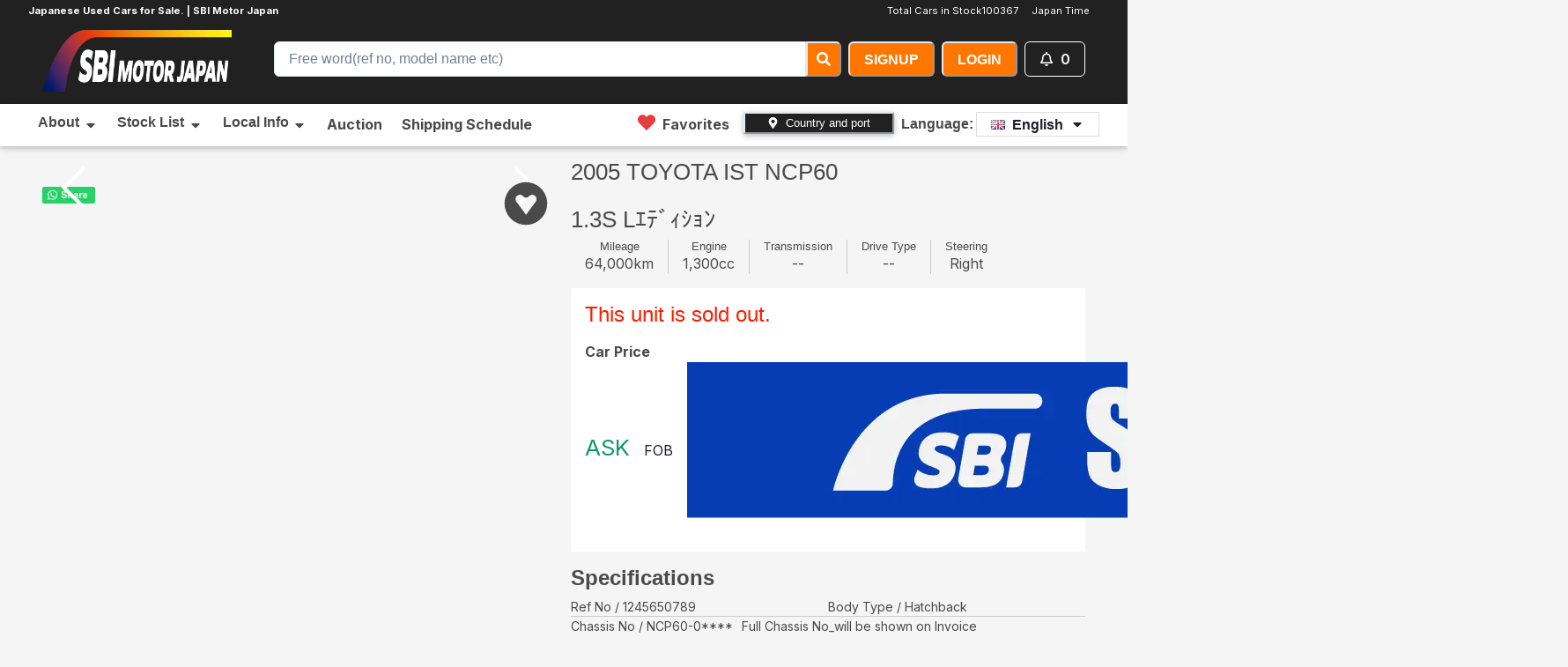

--- FILE ---
content_type: text/html; charset=utf-8
request_url: https://sbimotor.com/en/cars/TOYOTA/IST/1245650789
body_size: 47900
content:
<!DOCTYPE html><html lang="en"><head><meta charSet="utf-8"/><meta name="viewport" content="width=device-width, initial-scale=1"/><link rel="preload" href="/_next/static/media/e4af272ccee01ff0-s.p.woff2" as="font" crossorigin="" type="font/woff2"/><link rel="preload" as="image" href="/images/default.jpg"/><link rel="stylesheet" href="/_next/static/css/c941987fe14b13e8.css" data-precedence="next"/><link rel="preload" as="script" fetchPriority="low" href="/_next/static/chunks/webpack-e37e72170421b439.js"/><script src="/_next/static/chunks/fd9d1056-663e05dfe0d73c10.js" async=""></script><script src="/_next/static/chunks/8069-78764ee6a1e536f9.js" async=""></script><script src="/_next/static/chunks/main-app-4d1564f0311960d9.js" async=""></script><script src="/_next/static/chunks/1749-c1f0dfd99d1936ca.js" async=""></script><script src="/_next/static/chunks/app/global-error-0419f1e394777c1c.js" async=""></script><script src="/_next/static/chunks/8773-4dd867439c7bf28a.js" async=""></script><script src="/_next/static/chunks/4559-6aeee7f708455a97.js" async=""></script><script src="/_next/static/chunks/1086-a76ebc8457e85ab5.js" async=""></script><script src="/_next/static/chunks/app/layout-f30c99d9ef1f2c47.js" async=""></script><script src="/_next/static/chunks/b563f954-32d49e85946147ac.js" async=""></script><script src="/_next/static/chunks/8e1d74a4-0c15475dbcd69e46.js" async=""></script><script src="/_next/static/chunks/479ba886-ad59354cbca7f798.js" async=""></script><script src="/_next/static/chunks/5e22fd23-594fddebd9da124b.js" async=""></script><script src="/_next/static/chunks/1815-81019469df1ff1d8.js" async=""></script><script src="/_next/static/chunks/4505-50eb857533ecc8a2.js" async=""></script><script src="/_next/static/chunks/8621-0993c778dedf5005.js" async=""></script><script src="/_next/static/chunks/3738-ce0d4c018aa80fb0.js" async=""></script><script src="/_next/static/chunks/9993-bad621c4aff97ab0.js" async=""></script><script src="/_next/static/chunks/5250-f3df3ed94a92542a.js" async=""></script><script src="/_next/static/chunks/8088-13123fa3a6b0be19.js" async=""></script><script src="/_next/static/chunks/6408-6b55377a951ab3c2.js" async=""></script><script src="/_next/static/chunks/app/%5Blocale%5D/cars/%5Bmaker_name%5D/%5Bmodel_name%5D/%5Breference_id%5D/page-66d71fbcd1370cb7.js" async=""></script><script src="/_next/static/chunks/795d4814-245ba4745b54547a.js" async=""></script><script src="/_next/static/chunks/c916193b-e3a2e4fae0242f75.js" async=""></script><script src="/_next/static/chunks/1235-53003c7519d20f30.js" async=""></script><script src="/_next/static/chunks/2017-db938ad7a15bc573.js" async=""></script><script src="/_next/static/chunks/app/%5Blocale%5D/layout-5076a28495dc08e3.js" async=""></script><script src="/_next/static/chunks/app/%5Blocale%5D/error-203346ce2a39a669.js" async=""></script><title>SBI Motor Japan : Japanese Used Cars for Sale.</title><meta name="description" content="We offer quality Japanese used cars at the best prices. Check out our inventory."/><meta name="keywords" content="Japanese used cars"/><meta name="robots" content="index"/><meta name="googlebot" content="index"/><link rel="canonical" href="https://sbimotor.com"/><meta property="og:title" content="SBI Motor Japan : Japanese Used Cars for Sale."/><meta property="og:description" content="We offer quality Japanese used cars at the best prices. Check out our inventory."/><meta property="og:url" content="https://sbimotor.com"/><meta property="og:locale" content="ja_JP"/><meta property="og:image:type" content="image/png"/><meta property="og:image:width" content="1200"/><meta property="og:image:height" content="630"/><meta property="og:image" content="https://sbimotor.com/opengraph-image.png?f8d636239a62375c"/><meta property="og:type" content="website"/><meta name="twitter:card" content="summary_large_image"/><meta name="twitter:title" content="SBI Motor Japan : Japanese Used Cars for Sale."/><meta name="twitter:description" content="We offer quality Japanese used cars at the best prices. Check out our inventory."/><meta name="twitter:image:type" content="image/png"/><meta name="twitter:image:width" content="1200"/><meta name="twitter:image:height" content="630"/><meta name="twitter:image" content="https://sbimotor.com/twitter-image.png?f8d636239a62375c"/><link rel="icon" href="/favicon.ico" type="image/x-icon" sizes="128x128"/><link rel="apple-touch-icon" href="/apple-icon.png?469c031dcbb57ab7" type="image/png" sizes="128x128"/><meta name="next-size-adjust"/><meta property="fb:app_id" content="sbimotorjapan"/><script src="/_next/static/chunks/polyfills-c67a75d1b6f99dc8.js" noModule=""></script><style data-emotion="css 0 gysqff fubdgu 1cgn62j spn4bz 1cjy4zv izun9n 1apsnxb 1ikxrq3 155za0w 1dklj6k 4g6ai3 126lfdj ez23ye cuv99z xl71ch 1hzyiq5 r6z5ec 1kfu8nn 18esm8n 11ze7cv 1t4pgao animation-14pkoxc 1rw6aph 1x2mmtd 1wh2kri 10nqbpc l7p4c9 10n1vic 1hnz6hu 2zhpo4 xs9fqv rrm59m gyp8mm i6bazn 1odlog6 m1pkm5 w3c4vt svjswr 93zw3j 84g8ef 124zb1q jv498s 1idwstw jsr5sy 13o7eu2 zvlevn 1mrk1dy 13otjrl izxbkw onkibi 70qvj9 1ugzf4z j9mc1m"> :host,:root,[data-theme]{--chakra-ring-inset:var(--chakra-empty,/*!*/ /*!*/);--chakra-ring-offset-width:0px;--chakra-ring-offset-color:#fff;--chakra-ring-color:rgba(66, 153, 225, 0.6);--chakra-ring-offset-shadow:0 0 #0000;--chakra-ring-shadow:0 0 #0000;--chakra-space-x-reverse:0;--chakra-space-y-reverse:0;--chakra-colors-transparent:transparent;--chakra-colors-current:currentColor;--chakra-colors-black:#000000;--chakra-colors-white:#FFFFFF;--chakra-colors-whiteAlpha-50:rgba(255, 255, 255, 0.04);--chakra-colors-whiteAlpha-100:rgba(255, 255, 255, 0.06);--chakra-colors-whiteAlpha-200:rgba(255, 255, 255, 0.08);--chakra-colors-whiteAlpha-300:rgba(255, 255, 255, 0.16);--chakra-colors-whiteAlpha-400:rgba(255, 255, 255, 0.24);--chakra-colors-whiteAlpha-500:rgba(255, 255, 255, 0.36);--chakra-colors-whiteAlpha-600:rgba(255, 255, 255, 0.48);--chakra-colors-whiteAlpha-700:rgba(255, 255, 255, 0.64);--chakra-colors-whiteAlpha-800:rgba(255, 255, 255, 0.80);--chakra-colors-whiteAlpha-900:rgba(255, 255, 255, 0.92);--chakra-colors-blackAlpha-50:rgba(0, 0, 0, 0.04);--chakra-colors-blackAlpha-100:rgba(0, 0, 0, 0.06);--chakra-colors-blackAlpha-200:rgba(0, 0, 0, 0.08);--chakra-colors-blackAlpha-300:rgba(0, 0, 0, 0.16);--chakra-colors-blackAlpha-400:rgba(0, 0, 0, 0.24);--chakra-colors-blackAlpha-500:rgba(0, 0, 0, 0.36);--chakra-colors-blackAlpha-600:rgba(0, 0, 0, 0.48);--chakra-colors-blackAlpha-700:rgba(0, 0, 0, 0.64);--chakra-colors-blackAlpha-800:rgba(0, 0, 0, 0.80);--chakra-colors-blackAlpha-900:rgba(0, 0, 0, 0.92);--chakra-colors-gray-50:#F7FAFC;--chakra-colors-gray-100:#EDF2F7;--chakra-colors-gray-200:#E2E8F0;--chakra-colors-gray-300:#CBD5E0;--chakra-colors-gray-400:#A0AEC0;--chakra-colors-gray-500:#718096;--chakra-colors-gray-600:#4A5568;--chakra-colors-gray-700:#2D3748;--chakra-colors-gray-800:#1A202C;--chakra-colors-gray-900:#171923;--chakra-colors-red-50:#FFF5F5;--chakra-colors-red-100:#FED7D7;--chakra-colors-red-200:#FEB2B2;--chakra-colors-red-300:#FC8181;--chakra-colors-red-400:#F56565;--chakra-colors-red-500:#E53E3E;--chakra-colors-red-600:#C53030;--chakra-colors-red-700:#9B2C2C;--chakra-colors-red-800:#822727;--chakra-colors-red-900:#63171B;--chakra-colors-orange-50:#FFFAF0;--chakra-colors-orange-100:#FEEBC8;--chakra-colors-orange-200:#FBD38D;--chakra-colors-orange-300:#F6AD55;--chakra-colors-orange-400:#ED8936;--chakra-colors-orange-500:#DD6B20;--chakra-colors-orange-600:#C05621;--chakra-colors-orange-700:#9C4221;--chakra-colors-orange-800:#7B341E;--chakra-colors-orange-900:#652B19;--chakra-colors-yellow-50:#FFFFF0;--chakra-colors-yellow-100:#FEFCBF;--chakra-colors-yellow-200:#FAF089;--chakra-colors-yellow-300:#F6E05E;--chakra-colors-yellow-400:#ECC94B;--chakra-colors-yellow-500:#D69E2E;--chakra-colors-yellow-600:#B7791F;--chakra-colors-yellow-700:#975A16;--chakra-colors-yellow-800:#744210;--chakra-colors-yellow-900:#5F370E;--chakra-colors-green-50:#F0FFF4;--chakra-colors-green-100:#C6F6D5;--chakra-colors-green-200:#9AE6B4;--chakra-colors-green-300:#68D391;--chakra-colors-green-400:#48BB78;--chakra-colors-green-500:#38A169;--chakra-colors-green-600:#2F855A;--chakra-colors-green-700:#276749;--chakra-colors-green-800:#22543D;--chakra-colors-green-900:#1C4532;--chakra-colors-teal-50:#E6FFFA;--chakra-colors-teal-100:#B2F5EA;--chakra-colors-teal-200:#81E6D9;--chakra-colors-teal-300:#4FD1C5;--chakra-colors-teal-400:#38B2AC;--chakra-colors-teal-500:#319795;--chakra-colors-teal-600:#2C7A7B;--chakra-colors-teal-700:#285E61;--chakra-colors-teal-800:#234E52;--chakra-colors-teal-900:#1D4044;--chakra-colors-blue-50:#ebf8ff;--chakra-colors-blue-100:#bee3f8;--chakra-colors-blue-200:#90cdf4;--chakra-colors-blue-300:#63b3ed;--chakra-colors-blue-400:#4299e1;--chakra-colors-blue-500:#3182ce;--chakra-colors-blue-600:#2b6cb0;--chakra-colors-blue-700:#2c5282;--chakra-colors-blue-800:#2a4365;--chakra-colors-blue-900:#1A365D;--chakra-colors-cyan-50:#EDFDFD;--chakra-colors-cyan-100:#C4F1F9;--chakra-colors-cyan-200:#9DECF9;--chakra-colors-cyan-300:#76E4F7;--chakra-colors-cyan-400:#0BC5EA;--chakra-colors-cyan-500:#00B5D8;--chakra-colors-cyan-600:#00A3C4;--chakra-colors-cyan-700:#0987A0;--chakra-colors-cyan-800:#086F83;--chakra-colors-cyan-900:#065666;--chakra-colors-purple-50:#FAF5FF;--chakra-colors-purple-100:#E9D8FD;--chakra-colors-purple-200:#D6BCFA;--chakra-colors-purple-300:#B794F4;--chakra-colors-purple-400:#9F7AEA;--chakra-colors-purple-500:#805AD5;--chakra-colors-purple-600:#6B46C1;--chakra-colors-purple-700:#553C9A;--chakra-colors-purple-800:#44337A;--chakra-colors-purple-900:#322659;--chakra-colors-pink-50:#FFF5F7;--chakra-colors-pink-100:#FED7E2;--chakra-colors-pink-200:#FBB6CE;--chakra-colors-pink-300:#F687B3;--chakra-colors-pink-400:#ED64A6;--chakra-colors-pink-500:#D53F8C;--chakra-colors-pink-600:#B83280;--chakra-colors-pink-700:#97266D;--chakra-colors-pink-800:#702459;--chakra-colors-pink-900:#521B41;--chakra-colors-linkedin-50:#E8F4F9;--chakra-colors-linkedin-100:#CFEDFB;--chakra-colors-linkedin-200:#9BDAF3;--chakra-colors-linkedin-300:#68C7EC;--chakra-colors-linkedin-400:#34B3E4;--chakra-colors-linkedin-500:#00A0DC;--chakra-colors-linkedin-600:#008CC9;--chakra-colors-linkedin-700:#0077B5;--chakra-colors-linkedin-800:#005E93;--chakra-colors-linkedin-900:#004471;--chakra-colors-facebook-50:#E8F4F9;--chakra-colors-facebook-100:#D9DEE9;--chakra-colors-facebook-200:#B7C2DA;--chakra-colors-facebook-300:#6482C0;--chakra-colors-facebook-400:#4267B2;--chakra-colors-facebook-500:#385898;--chakra-colors-facebook-600:#314E89;--chakra-colors-facebook-700:#29487D;--chakra-colors-facebook-800:#223B67;--chakra-colors-facebook-900:#1E355B;--chakra-colors-messenger-50:#D0E6FF;--chakra-colors-messenger-100:#B9DAFF;--chakra-colors-messenger-200:#A2CDFF;--chakra-colors-messenger-300:#7AB8FF;--chakra-colors-messenger-400:#2E90FF;--chakra-colors-messenger-500:#0078FF;--chakra-colors-messenger-600:#0063D1;--chakra-colors-messenger-700:#0052AC;--chakra-colors-messenger-800:#003C7E;--chakra-colors-messenger-900:#002C5C;--chakra-colors-whatsapp-50:#dffeec;--chakra-colors-whatsapp-100:#b9f5d0;--chakra-colors-whatsapp-200:#90edb3;--chakra-colors-whatsapp-300:#65e495;--chakra-colors-whatsapp-400:#3cdd78;--chakra-colors-whatsapp-500:#22c35e;--chakra-colors-whatsapp-600:#179848;--chakra-colors-whatsapp-700:#0c6c33;--chakra-colors-whatsapp-800:#01421c;--chakra-colors-whatsapp-900:#001803;--chakra-colors-twitter-50:#E5F4FD;--chakra-colors-twitter-100:#C8E9FB;--chakra-colors-twitter-200:#A8DCFA;--chakra-colors-twitter-300:#83CDF7;--chakra-colors-twitter-400:#57BBF5;--chakra-colors-twitter-500:#1DA1F2;--chakra-colors-twitter-600:#1A94DA;--chakra-colors-twitter-700:#1681BF;--chakra-colors-twitter-800:#136B9E;--chakra-colors-twitter-900:#0D4D71;--chakra-colors-telegram-50:#E3F2F9;--chakra-colors-telegram-100:#C5E4F3;--chakra-colors-telegram-200:#A2D4EC;--chakra-colors-telegram-300:#7AC1E4;--chakra-colors-telegram-400:#47A9DA;--chakra-colors-telegram-500:#0088CC;--chakra-colors-telegram-600:#007AB8;--chakra-colors-telegram-700:#006BA1;--chakra-colors-telegram-800:#005885;--chakra-colors-telegram-900:#003F5E;--chakra-colors-brand-50:#FFF0CD;--chakra-colors-brand-100:#FFD56C;--chakra-colors-brand-200:#F7BB60;--chakra-colors-brand-300:#F7A65C;--chakra-colors-brand-400:#fc8b28;--chakra-colors-brand-500:#ff7600;--chakra-colors-brand-600:#f06719;--chakra-colors-brand-700:#e66015;--chakra-colors-brand-800:#9C4C21;--chakra-colors-brand-900:#6D3618;--chakra-colors-brand-brand-color:#ff7600;--chakra-colors-brand-dark:#212121;--chakra-colors-brand-light-gray:#e6e6e6;--chakra-borders-none:0;--chakra-borders-1px:1px solid;--chakra-borders-2px:2px solid;--chakra-borders-4px:4px solid;--chakra-borders-8px:8px solid;--chakra-fonts-heading:-apple-system,BlinkMacSystemFont,"Segoe UI",Helvetica,Arial,sans-serif,"Apple Color Emoji","Segoe UI Emoji","Segoe UI Symbol";--chakra-fonts-body:-apple-system,BlinkMacSystemFont,"Segoe UI",Helvetica,Arial,sans-serif,"Apple Color Emoji","Segoe UI Emoji","Segoe UI Symbol";--chakra-fonts-mono:SFMono-Regular,Menlo,Monaco,Consolas,"Liberation Mono","Courier New",monospace;--chakra-fontSizes-3xs:0.45rem;--chakra-fontSizes-2xs:0.625rem;--chakra-fontSizes-xs:0.75rem;--chakra-fontSizes-sm:0.875rem;--chakra-fontSizes-md:1rem;--chakra-fontSizes-lg:1.125rem;--chakra-fontSizes-xl:1.25rem;--chakra-fontSizes-2xl:1.5rem;--chakra-fontSizes-3xl:1.875rem;--chakra-fontSizes-4xl:2.25rem;--chakra-fontSizes-5xl:3rem;--chakra-fontSizes-6xl:3.75rem;--chakra-fontSizes-7xl:4.5rem;--chakra-fontSizes-8xl:6rem;--chakra-fontSizes-9xl:8rem;--chakra-fontWeights-hairline:100;--chakra-fontWeights-thin:200;--chakra-fontWeights-light:300;--chakra-fontWeights-normal:400;--chakra-fontWeights-medium:500;--chakra-fontWeights-semibold:600;--chakra-fontWeights-bold:700;--chakra-fontWeights-extrabold:800;--chakra-fontWeights-black:900;--chakra-letterSpacings-tighter:-0.05em;--chakra-letterSpacings-tight:-0.025em;--chakra-letterSpacings-normal:0;--chakra-letterSpacings-wide:0.025em;--chakra-letterSpacings-wider:0.05em;--chakra-letterSpacings-widest:0.1em;--chakra-lineHeights-3:.75rem;--chakra-lineHeights-4:1rem;--chakra-lineHeights-5:1.25rem;--chakra-lineHeights-6:1.5rem;--chakra-lineHeights-7:1.75rem;--chakra-lineHeights-8:2rem;--chakra-lineHeights-9:2.25rem;--chakra-lineHeights-10:2.5rem;--chakra-lineHeights-normal:normal;--chakra-lineHeights-none:1;--chakra-lineHeights-shorter:1.25;--chakra-lineHeights-short:1.375;--chakra-lineHeights-base:1.5;--chakra-lineHeights-tall:1.625;--chakra-lineHeights-taller:2;--chakra-radii-none:0;--chakra-radii-sm:0.125rem;--chakra-radii-base:0.25rem;--chakra-radii-md:0.375rem;--chakra-radii-lg:0.5rem;--chakra-radii-xl:0.75rem;--chakra-radii-2xl:1rem;--chakra-radii-3xl:1.5rem;--chakra-radii-full:9999px;--chakra-space-1:0.25rem;--chakra-space-2:0.5rem;--chakra-space-3:0.75rem;--chakra-space-4:1rem;--chakra-space-5:1.25rem;--chakra-space-6:1.5rem;--chakra-space-7:1.75rem;--chakra-space-8:2rem;--chakra-space-9:2.25rem;--chakra-space-10:2.5rem;--chakra-space-12:3rem;--chakra-space-14:3.5rem;--chakra-space-16:4rem;--chakra-space-20:5rem;--chakra-space-24:6rem;--chakra-space-28:7rem;--chakra-space-32:8rem;--chakra-space-36:9rem;--chakra-space-40:10rem;--chakra-space-44:11rem;--chakra-space-48:12rem;--chakra-space-52:13rem;--chakra-space-56:14rem;--chakra-space-60:15rem;--chakra-space-64:16rem;--chakra-space-72:18rem;--chakra-space-80:20rem;--chakra-space-96:24rem;--chakra-space-px:1px;--chakra-space-0-5:0.125rem;--chakra-space-1-5:0.375rem;--chakra-space-2-5:0.625rem;--chakra-space-3-5:0.875rem;--chakra-shadows-xs:0 0 0 1px rgba(0, 0, 0, 0.05);--chakra-shadows-sm:0 1px 2px 0 rgba(0, 0, 0, 0.05);--chakra-shadows-base:0 1px 3px 0 rgba(0, 0, 0, 0.1),0 1px 2px 0 rgba(0, 0, 0, 0.06);--chakra-shadows-md:0 4px 6px -1px rgba(0, 0, 0, 0.1),0 2px 4px -1px rgba(0, 0, 0, 0.06);--chakra-shadows-lg:0 10px 15px -3px rgba(0, 0, 0, 0.1),0 4px 6px -2px rgba(0, 0, 0, 0.05);--chakra-shadows-xl:0 20px 25px -5px rgba(0, 0, 0, 0.1),0 10px 10px -5px rgba(0, 0, 0, 0.04);--chakra-shadows-2xl:0 25px 50px -12px rgba(0, 0, 0, 0.25);--chakra-shadows-outline:0 0 0 3px rgba(66, 153, 225, 0.6);--chakra-shadows-inner:inset 0 2px 4px 0 rgba(0,0,0,0.06);--chakra-shadows-none:none;--chakra-shadows-dark-lg:rgba(0, 0, 0, 0.1) 0px 0px 0px 1px,rgba(0, 0, 0, 0.2) 0px 5px 10px,rgba(0, 0, 0, 0.4) 0px 15px 40px;--chakra-sizes-1:0.25rem;--chakra-sizes-2:0.5rem;--chakra-sizes-3:0.75rem;--chakra-sizes-4:1rem;--chakra-sizes-5:1.25rem;--chakra-sizes-6:1.5rem;--chakra-sizes-7:1.75rem;--chakra-sizes-8:2rem;--chakra-sizes-9:2.25rem;--chakra-sizes-10:2.5rem;--chakra-sizes-12:3rem;--chakra-sizes-14:3.5rem;--chakra-sizes-16:4rem;--chakra-sizes-20:5rem;--chakra-sizes-24:6rem;--chakra-sizes-28:7rem;--chakra-sizes-32:8rem;--chakra-sizes-36:9rem;--chakra-sizes-40:10rem;--chakra-sizes-44:11rem;--chakra-sizes-48:12rem;--chakra-sizes-52:13rem;--chakra-sizes-56:14rem;--chakra-sizes-60:15rem;--chakra-sizes-64:16rem;--chakra-sizes-72:18rem;--chakra-sizes-80:20rem;--chakra-sizes-96:24rem;--chakra-sizes-px:1px;--chakra-sizes-0-5:0.125rem;--chakra-sizes-1-5:0.375rem;--chakra-sizes-2-5:0.625rem;--chakra-sizes-3-5:0.875rem;--chakra-sizes-max:max-content;--chakra-sizes-min:min-content;--chakra-sizes-full:100%;--chakra-sizes-3xs:14rem;--chakra-sizes-2xs:16rem;--chakra-sizes-xs:20rem;--chakra-sizes-sm:24rem;--chakra-sizes-md:28rem;--chakra-sizes-lg:32rem;--chakra-sizes-xl:36rem;--chakra-sizes-2xl:42rem;--chakra-sizes-3xl:48rem;--chakra-sizes-4xl:56rem;--chakra-sizes-5xl:64rem;--chakra-sizes-6xl:72rem;--chakra-sizes-7xl:80rem;--chakra-sizes-8xl:90rem;--chakra-sizes-prose:60ch;--chakra-sizes-container-sm:640px;--chakra-sizes-container-md:768px;--chakra-sizes-container-lg:1024px;--chakra-sizes-container-xl:1280px;--chakra-zIndices-hide:-1;--chakra-zIndices-auto:auto;--chakra-zIndices-base:0;--chakra-zIndices-docked:10;--chakra-zIndices-dropdown:1000;--chakra-zIndices-sticky:1100;--chakra-zIndices-banner:1200;--chakra-zIndices-overlay:1300;--chakra-zIndices-modal:1400;--chakra-zIndices-popover:1500;--chakra-zIndices-skipLink:1600;--chakra-zIndices-toast:1700;--chakra-zIndices-tooltip:1800;--chakra-transition-property-common:background-color,border-color,color,fill,stroke,opacity,box-shadow,transform;--chakra-transition-property-colors:background-color,border-color,color,fill,stroke;--chakra-transition-property-dimensions:width,height;--chakra-transition-property-position:left,right,top,bottom;--chakra-transition-property-background:background-color,background-image,background-position;--chakra-transition-easing-ease-in:cubic-bezier(0.4, 0, 1, 1);--chakra-transition-easing-ease-out:cubic-bezier(0, 0, 0.2, 1);--chakra-transition-easing-ease-in-out:cubic-bezier(0.4, 0, 0.2, 1);--chakra-transition-duration-ultra-fast:50ms;--chakra-transition-duration-faster:100ms;--chakra-transition-duration-fast:150ms;--chakra-transition-duration-normal:200ms;--chakra-transition-duration-slow:300ms;--chakra-transition-duration-slower:400ms;--chakra-transition-duration-ultra-slow:500ms;--chakra-blur-none:0;--chakra-blur-sm:4px;--chakra-blur-base:8px;--chakra-blur-md:12px;--chakra-blur-lg:16px;--chakra-blur-xl:24px;--chakra-blur-2xl:40px;--chakra-blur-3xl:64px;--chakra-breakpoints-base:0em;--chakra-breakpoints-sm:30em;--chakra-breakpoints-md:48em;--chakra-breakpoints-lg:62em;--chakra-breakpoints-xl:80em;--chakra-breakpoints-2xl:96em;}.chakra-ui-light :host:not([data-theme]),.chakra-ui-light :root:not([data-theme]),.chakra-ui-light [data-theme]:not([data-theme]),[data-theme=light] :host:not([data-theme]),[data-theme=light] :root:not([data-theme]),[data-theme=light] [data-theme]:not([data-theme]),:host[data-theme=light],:root[data-theme=light],[data-theme][data-theme=light]{--chakra-colors-chakra-body-text:var(--chakra-colors-gray-800);--chakra-colors-chakra-body-bg:var(--chakra-colors-white);--chakra-colors-chakra-border-color:var(--chakra-colors-gray-200);--chakra-colors-chakra-inverse-text:var(--chakra-colors-white);--chakra-colors-chakra-subtle-bg:var(--chakra-colors-gray-100);--chakra-colors-chakra-subtle-text:var(--chakra-colors-gray-600);--chakra-colors-chakra-placeholder-color:var(--chakra-colors-gray-500);}.chakra-ui-dark :host:not([data-theme]),.chakra-ui-dark :root:not([data-theme]),.chakra-ui-dark [data-theme]:not([data-theme]),[data-theme=dark] :host:not([data-theme]),[data-theme=dark] :root:not([data-theme]),[data-theme=dark] [data-theme]:not([data-theme]),:host[data-theme=dark],:root[data-theme=dark],[data-theme][data-theme=dark]{--chakra-colors-chakra-body-text:var(--chakra-colors-whiteAlpha-900);--chakra-colors-chakra-body-bg:var(--chakra-colors-gray-800);--chakra-colors-chakra-border-color:var(--chakra-colors-whiteAlpha-300);--chakra-colors-chakra-inverse-text:var(--chakra-colors-gray-800);--chakra-colors-chakra-subtle-bg:var(--chakra-colors-gray-700);--chakra-colors-chakra-subtle-text:var(--chakra-colors-gray-400);--chakra-colors-chakra-placeholder-color:var(--chakra-colors-whiteAlpha-400);} html{line-height:1.5;-webkit-text-size-adjust:100%;font-family:system-ui,sans-serif;-webkit-font-smoothing:antialiased;text-rendering:optimizeLegibility;-moz-osx-font-smoothing:grayscale;touch-action:manipulation;}body{position:relative;min-height:100%;margin:0;font-feature-settings:"kern";}:where(*, *::before, *::after){border-width:0;border-style:solid;box-sizing:border-box;word-wrap:break-word;}main{display:block;}hr{border-top-width:1px;box-sizing:content-box;height:0;overflow:visible;}:where(pre, code, kbd,samp){font-family:SFMono-Regular,Menlo,Monaco,Consolas,monospace;font-size:1em;}a{background-color:transparent;color:inherit;-webkit-text-decoration:inherit;text-decoration:inherit;}abbr[title]{border-bottom:none;-webkit-text-decoration:underline;text-decoration:underline;-webkit-text-decoration:underline dotted;-webkit-text-decoration:underline dotted;text-decoration:underline dotted;}:where(b, strong){font-weight:bold;}small{font-size:80%;}:where(sub,sup){font-size:75%;line-height:0;position:relative;vertical-align:baseline;}sub{bottom:-0.25em;}sup{top:-0.5em;}img{border-style:none;}:where(button, input, optgroup, select, textarea){font-family:inherit;font-size:100%;line-height:1.15;margin:0;}:where(button, input){overflow:visible;}:where(button, select){text-transform:none;}:where(
          button::-moz-focus-inner,
          [type="button"]::-moz-focus-inner,
          [type="reset"]::-moz-focus-inner,
          [type="submit"]::-moz-focus-inner
        ){border-style:none;padding:0;}fieldset{padding:0.35em 0.75em 0.625em;}legend{box-sizing:border-box;color:inherit;display:table;max-width:100%;padding:0;white-space:normal;}progress{vertical-align:baseline;}textarea{overflow:auto;}:where([type="checkbox"], [type="radio"]){box-sizing:border-box;padding:0;}input[type="number"]::-webkit-inner-spin-button,input[type="number"]::-webkit-outer-spin-button{-webkit-appearance:none!important;}input[type="number"]{-moz-appearance:textfield;}input[type="search"]{-webkit-appearance:textfield;outline-offset:-2px;}input[type="search"]::-webkit-search-decoration{-webkit-appearance:none!important;}::-webkit-file-upload-button{-webkit-appearance:button;font:inherit;}details{display:block;}summary{display:-webkit-box;display:-webkit-list-item;display:-ms-list-itembox;display:list-item;}template{display:none;}[hidden]{display:none!important;}:where(
          blockquote,
          dl,
          dd,
          h1,
          h2,
          h3,
          h4,
          h5,
          h6,
          hr,
          figure,
          p,
          pre
        ){margin:0;}button{background:transparent;padding:0;}fieldset{margin:0;padding:0;}:where(ol, ul){margin:0;padding:0;}textarea{resize:vertical;}:where(button, [role="button"]){cursor:pointer;}button::-moz-focus-inner{border:0!important;}table{border-collapse:collapse;}:where(h1, h2, h3, h4, h5, h6){font-size:inherit;font-weight:inherit;}:where(button, input, optgroup, select, textarea){padding:0;line-height:inherit;color:inherit;}:where(img, svg, video, canvas, audio, iframe, embed, object){display:block;}:where(img, video){max-width:100%;height:auto;}[data-js-focus-visible] :focus:not([data-focus-visible-added]):not(
          [data-focus-visible-disabled]
        ){outline:none;box-shadow:none;}select::-ms-expand{display:none;}:root,:host{--chakra-vh:100vh;}@supports (height: -webkit-fill-available){:root,:host{--chakra-vh:-webkit-fill-available;}}@supports (height: -moz-fill-available){:root,:host{--chakra-vh:-moz-fill-available;}}@supports (height: 100dvh){:root,:host{--chakra-vh:100dvh;}} body{font-family:var(--chakra-fonts-body);color:var(--chakra-colors-chakra-body-text);background:var(--chakra-colors-chakra-body-bg);transition-property:background-color;transition-duration:var(--chakra-transition-duration-normal);line-height:var(--chakra-lineHeights-base);}*::-webkit-input-placeholder{color:var(--chakra-colors-chakra-placeholder-color);}*::-moz-placeholder{color:var(--chakra-colors-chakra-placeholder-color);}*:-ms-input-placeholder{color:var(--chakra-colors-chakra-placeholder-color);}*::placeholder{color:var(--chakra-colors-chakra-placeholder-color);}*,*::before,::after{border-color:var(--chakra-colors-chakra-border-color);} .css-spn4bz{transition-property:var(--chakra-transition-property-common);transition-duration:var(--chakra-transition-duration-fast);transition-timing-function:var(--chakra-transition-easing-ease-out);cursor:pointer;-webkit-text-decoration:none;text-decoration:none;outline:2px solid transparent;outline-offset:2px;color:inherit;}.css-spn4bz:hover,.css-spn4bz[data-hover]{-webkit-text-decoration:underline;text-decoration:underline;}.css-spn4bz:focus-visible,.css-spn4bz[data-focus-visible]{box-shadow:var(--chakra-shadows-outline);} .css-1cjy4zv{width:100%;height:var(--input-height);font-size:var(--input-font-size);-webkit-padding-start:var(--input-padding);padding-inline-start:var(--input-padding);-webkit-padding-end:var(--input-padding);padding-inline-end:var(--input-padding);border-radius:var(--input-border-radius);min-width:0px;outline:2px solid transparent;outline-offset:2px;position:relative;-webkit-appearance:none;-moz-appearance:none;-ms-appearance:none;appearance:none;transition-property:var(--chakra-transition-property-common);transition-duration:var(--chakra-transition-duration-normal);--input-font-size:var(--chakra-fontSizes-md);--input-padding:var(--chakra-space-4);--input-border-radius:var(--chakra-radii-md);--input-height:var(--chakra-sizes-10);border:1px solid;border-color:inherit;background:inherit;}.css-1cjy4zv:disabled,.css-1cjy4zv[disabled],.css-1cjy4zv[aria-disabled=true],.css-1cjy4zv[data-disabled]{opacity:0.4;cursor:not-allowed;}.css-1cjy4zv:hover,.css-1cjy4zv[data-hover]{border-color:var(--chakra-colors-gray-300);}.css-1cjy4zv[aria-readonly=true],.css-1cjy4zv[readonly],.css-1cjy4zv[data-readonly]{box-shadow:var(--chakra-shadows-none)!important;-webkit-user-select:all;-moz-user-select:all;-ms-user-select:all;user-select:all;}.css-1cjy4zv[aria-invalid=true],.css-1cjy4zv[data-invalid]{border-color:#E53E3E;box-shadow:0 0 0 1px #E53E3E;}.css-1cjy4zv:focus-visible,.css-1cjy4zv[data-focus-visible]{z-index:1;border-color:#3182ce;box-shadow:0 0 0 1px #3182ce;} .css-izun9n{display:-webkit-inline-box;display:-webkit-inline-flex;display:-ms-inline-flexbox;display:inline-flex;-webkit-appearance:none;-moz-appearance:none;-ms-appearance:none;appearance:none;-webkit-align-items:center;-webkit-box-align:center;-ms-flex-align:center;align-items:center;-webkit-box-pack:center;-ms-flex-pack:center;-webkit-justify-content:center;justify-content:center;-webkit-user-select:none;-moz-user-select:none;-ms-user-select:none;user-select:none;position:relative;white-space:nowrap;vertical-align:middle;outline:2px solid transparent;outline-offset:2px;line-height:1.2;border-radius:var(--chakra-radii-md);font-weight:var(--chakra-fontWeights-semibold);transition-property:var(--chakra-transition-property-common);transition-duration:var(--chakra-transition-duration-normal);height:var(--chakra-sizes-10);min-width:var(--chakra-sizes-10);font-size:var(--chakra-fontSizes-md);-webkit-padding-start:var(--chakra-space-4);padding-inline-start:var(--chakra-space-4);-webkit-padding-end:var(--chakra-space-4);padding-inline-end:var(--chakra-space-4);background:var(--chakra-colors-brand-500);color:var(--chakra-colors-white);padding:0px;}.css-izun9n:focus-visible,.css-izun9n[data-focus-visible]{box-shadow:var(--chakra-shadows-outline);}.css-izun9n:disabled,.css-izun9n[disabled],.css-izun9n[aria-disabled=true],.css-izun9n[data-disabled]{opacity:0.4;cursor:not-allowed;box-shadow:var(--chakra-shadows-none);}.css-izun9n:hover,.css-izun9n[data-hover]{background:var(--chakra-colors-brand-600);}.css-izun9n:hover:disabled,.css-izun9n[data-hover]:disabled,.css-izun9n:hover[disabled],.css-izun9n[data-hover][disabled],.css-izun9n:hover[aria-disabled=true],.css-izun9n[data-hover][aria-disabled=true],.css-izun9n:hover[data-disabled],.css-izun9n[data-hover][data-disabled]{background:var(--chakra-colors-brand-500);}.css-izun9n:active,.css-izun9n[data-active]{background:var(--chakra-colors-brand-700);} .css-1apsnxb{display:-webkit-inline-box;display:-webkit-inline-flex;display:-ms-inline-flexbox;display:inline-flex;-webkit-appearance:none;-moz-appearance:none;-ms-appearance:none;appearance:none;-webkit-align-items:center;-webkit-box-align:center;-ms-flex-align:center;align-items:center;-webkit-box-pack:center;-ms-flex-pack:center;-webkit-justify-content:center;justify-content:center;-webkit-user-select:none;-moz-user-select:none;-ms-user-select:none;user-select:none;position:relative;white-space:nowrap;vertical-align:middle;outline:2px solid transparent;outline-offset:2px;line-height:1.2;border-radius:var(--chakra-radii-md);font-weight:var(--chakra-fontWeights-semibold);transition-property:var(--chakra-transition-property-common);transition-duration:var(--chakra-transition-duration-normal);height:var(--chakra-sizes-10);min-width:var(--chakra-sizes-10);font-size:var(--chakra-fontSizes-md);-webkit-padding-start:var(--chakra-space-4);padding-inline-start:var(--chakra-space-4);-webkit-padding-end:var(--chakra-space-4);padding-inline-end:var(--chakra-space-4);background:var(--chakra-colors-brand-500);color:var(--chakra-colors-white);margin-left:var(--chakra-space-2);}.css-1apsnxb:focus-visible,.css-1apsnxb[data-focus-visible]{box-shadow:var(--chakra-shadows-outline);}.css-1apsnxb:disabled,.css-1apsnxb[disabled],.css-1apsnxb[aria-disabled=true],.css-1apsnxb[data-disabled]{opacity:0.4;cursor:not-allowed;box-shadow:var(--chakra-shadows-none);}.css-1apsnxb:hover,.css-1apsnxb[data-hover]{background:var(--chakra-colors-brand-600);}.css-1apsnxb:hover:disabled,.css-1apsnxb[data-hover]:disabled,.css-1apsnxb:hover[disabled],.css-1apsnxb[data-hover][disabled],.css-1apsnxb:hover[aria-disabled=true],.css-1apsnxb[data-hover][aria-disabled=true],.css-1apsnxb:hover[data-disabled],.css-1apsnxb[data-hover][data-disabled]{background:var(--chakra-colors-brand-500);}.css-1apsnxb:active,.css-1apsnxb[data-active]{background:var(--chakra-colors-brand-700);} .css-1ikxrq3{display:-webkit-inline-box;display:-webkit-inline-flex;display:-ms-inline-flexbox;display:inline-flex;-webkit-appearance:none;-moz-appearance:none;-ms-appearance:none;appearance:none;-webkit-align-items:center;-webkit-box-align:center;-ms-flex-align:center;align-items:center;-webkit-box-pack:center;-ms-flex-pack:center;-webkit-justify-content:center;justify-content:center;-webkit-user-select:none;-moz-user-select:none;-ms-user-select:none;user-select:none;position:relative;white-space:nowrap;vertical-align:middle;outline:2px solid transparent;outline-offset:2px;line-height:1.2;border-radius:var(--chakra-radii-md);font-weight:var(--chakra-fontWeights-semibold);transition-property:var(--chakra-transition-property-common);transition-duration:var(--chakra-transition-duration-normal);height:var(--chakra-sizes-10);min-width:var(--chakra-sizes-10);font-size:var(--chakra-fontSizes-md);-webkit-padding-start:var(--chakra-space-4);padding-inline-start:var(--chakra-space-4);-webkit-padding-end:var(--chakra-space-4);padding-inline-end:var(--chakra-space-4);background:var(--chakra-colors-brand-500);color:var(--chakra-colors-white);padding:0px;margin-left:var(--chakra-space-2);}.css-1ikxrq3:focus-visible,.css-1ikxrq3[data-focus-visible]{box-shadow:var(--chakra-shadows-outline);}.css-1ikxrq3:disabled,.css-1ikxrq3[disabled],.css-1ikxrq3[aria-disabled=true],.css-1ikxrq3[data-disabled]{opacity:0.4;cursor:not-allowed;box-shadow:var(--chakra-shadows-none);}.css-1ikxrq3:hover,.css-1ikxrq3[data-hover]{background:var(--chakra-colors-brand-600);}.css-1ikxrq3:hover:disabled,.css-1ikxrq3[data-hover]:disabled,.css-1ikxrq3:hover[disabled],.css-1ikxrq3[data-hover][disabled],.css-1ikxrq3:hover[aria-disabled=true],.css-1ikxrq3[data-hover][aria-disabled=true],.css-1ikxrq3:hover[data-disabled],.css-1ikxrq3[data-hover][data-disabled]{background:var(--chakra-colors-brand-500);}.css-1ikxrq3:active,.css-1ikxrq3[data-active]{background:var(--chakra-colors-brand-700);} .css-155za0w{list-style-type:none;} .css-1dklj6k{font-family:var(--chakra-fonts-heading);font-weight:var(--chakra-fontWeights-bold);font-size:var(--chakra-fontSizes-3xl);line-height:1.33;}@media screen and (min-width: 48em){.css-1dklj6k{font-size:var(--chakra-fontSizes-4xl);line-height:1.2;}} .css-4g6ai3{cursor:pointer;} .css-126lfdj{display:inline-block;line-height:1em;-webkit-flex-shrink:0;-ms-flex-negative:0;flex-shrink:0;color:var(--chakra-colors-red-500);width:var(--chakra-sizes-5);height:var(--chakra-sizes-5);margin-right:var(--chakra-space-2);} .css-ez23ye{display:-webkit-inline-box;display:-webkit-inline-flex;display:-ms-inline-flexbox;display:inline-flex;-webkit-appearance:none;-moz-appearance:none;-ms-appearance:none;appearance:none;-webkit-align-items:center;-webkit-box-align:center;-ms-flex-align:center;align-items:center;-webkit-box-pack:center;-ms-flex-pack:center;-webkit-justify-content:center;justify-content:center;-webkit-user-select:none;-moz-user-select:none;-ms-user-select:none;user-select:none;position:relative;white-space:nowrap;vertical-align:middle;outline:2px solid transparent;outline-offset:2px;line-height:1.2;border-radius:var(--chakra-radii-md);font-weight:var(--chakra-fontWeights-semibold);transition-property:var(--chakra-transition-property-common);transition-duration:var(--chakra-transition-duration-normal);height:var(--chakra-sizes-10);min-width:var(--chakra-sizes-10);font-size:var(--chakra-fontSizes-md);-webkit-padding-start:var(--chakra-space-4);padding-inline-start:var(--chakra-space-4);-webkit-padding-end:var(--chakra-space-4);padding-inline-end:var(--chakra-space-4);background:var(--chakra-colors-gray-100);color:var(--chakra-colors-gray-800);}.css-ez23ye:focus-visible,.css-ez23ye[data-focus-visible]{box-shadow:var(--chakra-shadows-outline);}.css-ez23ye:disabled,.css-ez23ye[disabled],.css-ez23ye[aria-disabled=true],.css-ez23ye[data-disabled]{opacity:0.4;cursor:not-allowed;box-shadow:var(--chakra-shadows-none);}.css-ez23ye:hover,.css-ez23ye[data-hover]{background:var(--chakra-colors-gray-200);}.css-ez23ye:hover:disabled,.css-ez23ye[data-hover]:disabled,.css-ez23ye:hover[disabled],.css-ez23ye[data-hover][disabled],.css-ez23ye:hover[aria-disabled=true],.css-ez23ye[data-hover][aria-disabled=true],.css-ez23ye:hover[data-disabled],.css-ez23ye[data-hover][data-disabled]{background:var(--chakra-colors-gray-100);}.css-ez23ye:active,.css-ez23ye[data-active]{background:var(--chakra-colors-gray-300);} .css-cuv99z{width:1em;height:1em;display:inline-block;line-height:1em;-webkit-flex-shrink:0;-ms-flex-negative:0;flex-shrink:0;color:currentColor;margin-right:var(--chakra-space-2);} .css-xl71ch{pointer-events:none;-webkit-flex:1 1 auto;-ms-flex:1 1 auto;flex:1 1 auto;min-width:0px;} .css-1hzyiq5{display:-webkit-inline-box;display:-webkit-inline-flex;display:-ms-inline-flexbox;display:inline-flex;-webkit-align-self:center;-ms-flex-item-align:center;align-self:center;-webkit-flex-shrink:0;-ms-flex-negative:0;flex-shrink:0;-webkit-margin-start:0.5rem;margin-inline-start:0.5rem;} .css-r6z5ec{z-index:1;} .css-1kfu8nn{outline:2px solid transparent;outline-offset:2px;--menu-bg:#fff;--menu-shadow:var(--chakra-shadows-sm);color:inherit;min-width:var(--chakra-sizes-3xs);padding-top:var(--chakra-space-2);padding-bottom:var(--chakra-space-2);z-index:1;border-radius:var(--chakra-radii-md);border-width:1px;background:var(--menu-bg);box-shadow:var(--menu-shadow);}.chakra-ui-dark .css-1kfu8nn:not([data-theme]),[data-theme=dark] .css-1kfu8nn:not([data-theme]),.css-1kfu8nn[data-theme=dark]{--menu-bg:var(--chakra-colors-gray-700);--menu-shadow:var(--chakra-shadows-dark-lg);} .css-18esm8n{-webkit-text-decoration:none;text-decoration:none;color:inherit;-webkit-user-select:none;-moz-user-select:none;-ms-user-select:none;user-select:none;display:-webkit-box;display:-webkit-flex;display:-ms-flexbox;display:flex;width:100%;-webkit-align-items:center;-webkit-box-align:center;-ms-flex-align:center;align-items:center;text-align:start;-webkit-flex:0 0 auto;-ms-flex:0 0 auto;flex:0 0 auto;outline:2px solid transparent;outline-offset:2px;padding-top:var(--chakra-space-1-5);padding-bottom:var(--chakra-space-1-5);-webkit-padding-start:var(--chakra-space-3);padding-inline-start:var(--chakra-space-3);-webkit-padding-end:var(--chakra-space-3);padding-inline-end:var(--chakra-space-3);transition-property:var(--chakra-transition-property-background);transition-duration:var(--chakra-transition-duration-ultra-fast);transition-timing-function:var(--chakra-transition-easing-ease-in);background:var(--menu-bg);}.css-18esm8n:focus,.css-18esm8n[data-focus]{--menu-bg:var(--chakra-colors-gray-100);}.chakra-ui-dark .css-18esm8n:focus:not([data-theme]),.chakra-ui-dark .css-18esm8n[data-focus]:not([data-theme]),[data-theme=dark] .css-18esm8n:focus:not([data-theme]),[data-theme=dark] .css-18esm8n[data-focus]:not([data-theme]),.css-18esm8n:focus[data-theme=dark],.css-18esm8n[data-focus][data-theme=dark]{--menu-bg:var(--chakra-colors-whiteAlpha-100);}.css-18esm8n:active,.css-18esm8n[data-active]{--menu-bg:var(--chakra-colors-gray-200);}.chakra-ui-dark .css-18esm8n:active:not([data-theme]),.chakra-ui-dark .css-18esm8n[data-active]:not([data-theme]),[data-theme=dark] .css-18esm8n:active:not([data-theme]),[data-theme=dark] .css-18esm8n[data-active]:not([data-theme]),.css-18esm8n:active[data-theme=dark],.css-18esm8n[data-active][data-theme=dark]{--menu-bg:var(--chakra-colors-whiteAlpha-200);}.css-18esm8n[aria-expanded=true],.css-18esm8n[data-expanded]{--menu-bg:var(--chakra-colors-gray-100);}.chakra-ui-dark .css-18esm8n[aria-expanded=true]:not([data-theme]),.chakra-ui-dark .css-18esm8n[data-expanded]:not([data-theme]),[data-theme=dark] .css-18esm8n[aria-expanded=true]:not([data-theme]),[data-theme=dark] .css-18esm8n[data-expanded]:not([data-theme]),.css-18esm8n[aria-expanded=true][data-theme=dark],.css-18esm8n[data-expanded][data-theme=dark]{--menu-bg:var(--chakra-colors-whiteAlpha-100);}.css-18esm8n:disabled,.css-18esm8n[disabled],.css-18esm8n[aria-disabled=true],.css-18esm8n[data-disabled]{opacity:0.4;cursor:not-allowed;} .css-11ze7cv{width:50%;} .css-1t4pgao{--skeleton-start-color:var(--chakra-colors-gray-100);--skeleton-end-color:var(--chakra-colors-gray-400);background:var(--skeleton-start-color);border-color:var(--skeleton-end-color);opacity:0.7;border-radius:var(--chakra-radii-sm);-webkit-animation:0.8s linear infinite alternate animation-14pkoxc;animation:0.8s linear infinite alternate animation-14pkoxc;box-shadow:var(--chakra-shadows-none);-webkit-background-clip:padding-box;background-clip:padding-box;cursor:default;color:var(--chakra-colors-transparent);pointer-events:none;-webkit-user-select:none;-moz-user-select:none;-ms-user-select:none;user-select:none;margin-bottom:var(--chakra-space-4);width:100%;height:var(--chakra-sizes-2);}.chakra-ui-dark .css-1t4pgao:not([data-theme]),[data-theme=dark] .css-1t4pgao:not([data-theme]),.css-1t4pgao[data-theme=dark]{--skeleton-start-color:var(--chakra-colors-gray-800);--skeleton-end-color:var(--chakra-colors-gray-600);}.css-1t4pgao::before,.css-1t4pgao::after,.css-1t4pgao *{visibility:hidden;} @-webkit-keyframes animation-14pkoxc{from{border-color:var(--skeleton-start-color);background:var(--skeleton-start-color);}to{border-color:var(--skeleton-end-color);background:var(--skeleton-end-color);}}@keyframes animation-14pkoxc{from{border-color:var(--skeleton-start-color);background:var(--skeleton-start-color);}to{border-color:var(--skeleton-end-color);background:var(--skeleton-end-color);}} .css-1rw6aph{--skeleton-start-color:var(--chakra-colors-gray-100);--skeleton-end-color:var(--chakra-colors-gray-400);background:var(--skeleton-start-color);border-color:var(--skeleton-end-color);opacity:0.7;border-radius:var(--chakra-radii-sm);-webkit-animation:0.8s linear infinite alternate animation-14pkoxc;animation:0.8s linear infinite alternate animation-14pkoxc;box-shadow:var(--chakra-shadows-none);-webkit-background-clip:padding-box;background-clip:padding-box;cursor:default;color:var(--chakra-colors-transparent);pointer-events:none;-webkit-user-select:none;-moz-user-select:none;-ms-user-select:none;user-select:none;margin-bottom:0px;width:80%;height:var(--chakra-sizes-2);}.chakra-ui-dark .css-1rw6aph:not([data-theme]),[data-theme=dark] .css-1rw6aph:not([data-theme]),.css-1rw6aph[data-theme=dark]{--skeleton-start-color:var(--chakra-colors-gray-800);--skeleton-end-color:var(--chakra-colors-gray-600);}.css-1rw6aph::before,.css-1rw6aph::after,.css-1rw6aph *{visibility:hidden;} .css-1x2mmtd{display:-webkit-inline-box;display:-webkit-inline-flex;display:-ms-inline-flexbox;display:inline-flex;-webkit-appearance:none;-moz-appearance:none;-ms-appearance:none;appearance:none;-webkit-align-items:center;-webkit-box-align:center;-ms-flex-align:center;align-items:center;-webkit-box-pack:center;-ms-flex-pack:center;-webkit-justify-content:center;justify-content:center;-webkit-user-select:none;-moz-user-select:none;-ms-user-select:none;user-select:none;position:relative;white-space:nowrap;vertical-align:middle;outline:2px solid transparent;outline-offset:2px;line-height:1.2;border-radius:var(--chakra-radii-md);font-weight:var(--chakra-fontWeights-semibold);transition-property:var(--chakra-transition-property-common);transition-duration:var(--chakra-transition-duration-normal);height:var(--chakra-sizes-10);min-width:var(--chakra-sizes-10);font-size:var(--chakra-fontSizes-md);-webkit-padding-start:var(--chakra-space-4);padding-inline-start:var(--chakra-space-4);-webkit-padding-end:var(--chakra-space-4);padding-inline-end:var(--chakra-space-4);border:1px solid;border-color:var(--chakra-colors-white);color:var(--chakra-colors-white);margin-left:var(--chakra-space-2);}.css-1x2mmtd:focus-visible,.css-1x2mmtd[data-focus-visible]{box-shadow:var(--chakra-shadows-outline);}.css-1x2mmtd:disabled,.css-1x2mmtd[disabled],.css-1x2mmtd[aria-disabled=true],.css-1x2mmtd[data-disabled]{opacity:0.4;cursor:not-allowed;box-shadow:var(--chakra-shadows-none);}.css-1x2mmtd:hover,.css-1x2mmtd[data-hover]{background:var(--chakra-colors-gray-100);}.css-1x2mmtd:hover:disabled,.css-1x2mmtd[data-hover]:disabled,.css-1x2mmtd:hover[disabled],.css-1x2mmtd[data-hover][disabled],.css-1x2mmtd:hover[aria-disabled=true],.css-1x2mmtd[data-hover][aria-disabled=true],.css-1x2mmtd:hover[data-disabled],.css-1x2mmtd[data-hover][data-disabled]{background:initial;}.chakra-button__group[data-attached][data-orientation=horizontal]>.css-1x2mmtd:not(:last-of-type){-webkit-margin-end:-1px;margin-inline-end:-1px;}.chakra-button__group[data-attached][data-orientation=vertical]>.css-1x2mmtd:not(:last-of-type){margin-bottom:-1px;}.css-1x2mmtd:active,.css-1x2mmtd[data-active]{background:var(--chakra-colors-gray-200);} .css-1wh2kri{display:-webkit-inline-box;display:-webkit-inline-flex;display:-ms-inline-flexbox;display:inline-flex;-webkit-align-self:center;-ms-flex-item-align:center;align-self:center;-webkit-flex-shrink:0;-ms-flex-negative:0;flex-shrink:0;-webkit-margin-end:0.5rem;margin-inline-end:0.5rem;} .css-10nqbpc{--skeleton-start-color:var(--chakra-colors-gray-100);--skeleton-end-color:var(--chakra-colors-gray-400);background:var(--skeleton-start-color);border-color:var(--skeleton-end-color);opacity:0.7;border-radius:var(--chakra-radii-sm);-webkit-animation:0.8s linear infinite alternate animation-14pkoxc;animation:0.8s linear infinite alternate animation-14pkoxc;box-shadow:var(--chakra-shadows-none);-webkit-background-clip:padding-box;background-clip:padding-box;cursor:default;color:var(--chakra-colors-transparent);pointer-events:none;-webkit-user-select:none;-moz-user-select:none;-ms-user-select:none;user-select:none;height:40px;}.chakra-ui-dark .css-10nqbpc:not([data-theme]),[data-theme=dark] .css-10nqbpc:not([data-theme]),.css-10nqbpc[data-theme=dark]{--skeleton-start-color:var(--chakra-colors-gray-800);--skeleton-end-color:var(--chakra-colors-gray-600);}.css-10nqbpc::before,.css-10nqbpc::after,.css-10nqbpc *{visibility:hidden;} .css-l7p4c9{display:block;width:40vw;vertical-align:middle;padding-left:0px;margin-top:0.5rem;}@media screen and (min-width: 48em){.css-l7p4c9{display:inline-block;width:10vw;padding-left:1rem;margin-top:0px;}} .css-10n1vic{position:relative;}.css-10n1vic a[href]:not(.chakra-linkbox__overlay),.css-10n1vic abbr[title]{position:relative;z-index:1;} .css-1hnz6hu{position:static;}.css-1hnz6hu::before{content:'';cursor:inherit;display:block;position:absolute;top:0px;left:0px;z-index:0;width:100%;height:100%;} .css-2zhpo4{object-fit:cover;border-top-left-radius:var(--chakra-radii-lg);border-top-right-radius:var(--chakra-radii-lg);height:100%;width:100%;} .css-xs9fqv{white-space:normal;} .css-rrm59m{visibility:visible;} .css-gyp8mm{visibility:hidden;} .css-i6bazn{overflow:hidden;} .css-1odlog6{display:inline-block;line-height:1em;-webkit-flex-shrink:0;-ms-flex-negative:0;flex-shrink:0;color:var(--chakra-colors-brand-500);width:var(--chakra-sizes-8);height:var(--chakra-sizes-8);} .css-m1pkm5{display:inline-block;line-height:1em;-webkit-flex-shrink:0;-ms-flex-negative:0;flex-shrink:0;color:var(--chakra-colors-gray-500);width:var(--chakra-sizes-8);height:var(--chakra-sizes-8);} .css-w3c4vt{display:inline-block;line-height:1em;-webkit-flex-shrink:0;-ms-flex-negative:0;flex-shrink:0;color:currentColor;width:var(--chakra-sizes-5);height:var(--chakra-sizes-5);} .css-svjswr{opacity:0.6;border:0;border-color:inherit;border-style:solid;border-bottom-width:1px;width:100%;} .css-93zw3j{display:-webkit-box;display:-webkit-flex;display:-ms-flexbox;display:flex;-webkit-box-flex-wrap:nowrap;-webkit-flex-wrap:nowrap;-ms-flex-wrap:nowrap;flex-wrap:nowrap;white-space:nowrap;} .css-84g8ef{width:100%;-webkit-flex:0 0 100%;-ms-flex:0 0 100%;flex:0 0 100%;} .css-124zb1q{width:25%;} .css-jv498s{display:-webkit-box;display:-webkit-flex;display:-ms-flexbox;display:flex;-webkit-flex-direction:column;-ms-flex-direction:column;flex-direction:column;position:relative;min-width:0px;word-wrap:break-word;--card-bg:var(--chakra-colors-chakra-body-bg);background-color:var(--card-bg);box-shadow:var(--card-shadow);border-radius:var(--card-radius);color:var(--chakra-colors-chakra-body-text);border-width:var(--card-border-width, 0);border-color:var(--card-border-color);--card-radius:var(--chakra-radii-md);--card-padding:var(--chakra-space-5);--card-shadow:var(--chakra-shadows-base);}.chakra-ui-dark .css-jv498s:not([data-theme]),[data-theme=dark] .css-jv498s:not([data-theme]),.css-jv498s[data-theme=dark]{--card-bg:var(--chakra-colors-gray-700);} .css-1idwstw{padding:var(--card-padding);-webkit-flex:1 1 0%;-ms-flex:1 1 0%;flex:1 1 0%;} .css-jsr5sy{width:1em;height:1em;display:inline-block;line-height:1em;-webkit-flex-shrink:0;-ms-flex-negative:0;flex-shrink:0;color:var(--chakra-colors-brand-500);} .css-13o7eu2{display:block;} .css-zvlevn{overflow:hidden;text-overflow:ellipsis;display:-webkit-box;-webkit-box-orient:vertical;-webkit-line-clamp:var(--chakra-line-clamp);--chakra-line-clamp:1;} .css-1mrk1dy{overflow:hidden;text-overflow:ellipsis;display:-webkit-box;-webkit-box-orient:vertical;-webkit-line-clamp:var(--chakra-line-clamp);--chakra-line-clamp:2;} .css-13otjrl{width:1em;height:1em;display:inline-block;line-height:1em;-webkit-flex-shrink:0;-ms-flex-negative:0;flex-shrink:0;color:currentColor;} .css-izxbkw{display:-webkit-box;overflow:hidden;text-overflow:ellipsis;-webkit-box-orient:vertical;-webkit-line-clamp:var(--chakra-line-clamp);--chakra-line-clamp:1;} .css-onkibi{width:1em;height:1em;display:inline-block;line-height:1em;-webkit-flex-shrink:0;-ms-flex-negative:0;flex-shrink:0;color:currentColor;vertical-align:middle;} .css-70qvj9{display:-webkit-box;display:-webkit-flex;display:-ms-flexbox;display:flex;-webkit-align-items:center;-webkit-box-align:center;-ms-flex-align:center;align-items:center;} .css-1ugzf4z{width:1em;height:1em;display:inline-block;line-height:1em;-webkit-flex-shrink:0;-ms-flex-negative:0;flex-shrink:0;color:currentColor;vertical-align:middle;margin-right:5px;} .css-j9mc1m{width:1em;height:1em;display:inline-block;line-height:1em;-webkit-flex-shrink:0;-ms-flex-negative:0;flex-shrink:0;color:var(--chakra-colors-gray-500);}</style></head><body class="__className_f367f3"><header class="header"><div class="bg-dark css-0"><div class="bg-dark-inner css-0"><div class="copy-and-time css-0"><h1 class="site-info">Japanese Used Cars for Sale. | SBI Motor Japan</h1><a class="chakra-link total-cars css-spn4bz" href="/en/cars">Total Cars in Stock<!-- -->100367</a><div class="jp-time">Japan Time<!-- --> </div><!--$--><div></div><!--/$--></div><nav class="navbar"><a class="chakra-link navbar-brand css-spn4bz" href="/en"><img alt="This is my company logo" loading="lazy" width="400" height="80" decoding="async" data-nimg="1" class="logo" style="color:transparent" srcSet="/_next/image?url=%2F_next%2Fstatic%2Fmedia%2Flogo.6c979e41.png&amp;w=640&amp;q=75 1x, /_next/image?url=%2F_next%2Fstatic%2Fmedia%2Flogo.6c979e41.png&amp;w=828&amp;q=75 2x" src="/_next/image?url=%2F_next%2Fstatic%2Fmedia%2Flogo.6c979e41.png&amp;w=828&amp;q=75"/></a><style>
        .suggestion-item {
          padding: 3px; /* 余白 */
        }
        .suggestion-item:hover {
          background-color: #ff7600;
          font-weight: bold;
          color: #fafafa;
        }
      </style><form class="free-word-search" accept-charset="UTF-8"><div id="hader_search_group" class="input-group"><input aria-describedby="button-addon" aria-label="Search" placeholder="Free word(ref no, model name etc)" type="text" class="chakra-input ui-autocomplete-input css-1cjy4zv" id="hader_search_input" name="q[maker_maker_or_car_model_model_or_model_code_or_reference_id_cont]"/><div class="input-group-append"><button type="submit" class="chakra-button css-izun9n" aria-label="keyword search" id="button-addon"><svg stroke="currentColor" fill="currentColor" stroke-width="0" viewBox="0 0 512 512" aria-hidden="true" focusable="false" height="1em" width="1em" xmlns="http://www.w3.org/2000/svg"><path d="M505 442.7L405.3 343c-4.5-4.5-10.6-7-17-7H372c27.6-35.3 44-79.7 44-128C416 93.1 322.9 0 208 0S0 93.1 0 208s93.1 208 208 208c48.3 0 92.7-16.4 128-44v16.3c0 6.4 2.5 12.5 7 17l99.7 99.7c9.4 9.4 24.6 9.4 33.9 0l28.3-28.3c9.4-9.4 9.4-24.6.1-34zM208 336c-70.7 0-128-57.2-128-128 0-70.7 57.2-128 128-128 70.7 0 128 57.2 128 128 0 70.7-57.2 128-128 128z"></path></svg></button></div></div></form><button type="button" class="chakra-button pc-item css-1apsnxb">SIGNUP</button><button type="button" class="chakra-button pc-item css-1apsnxb">LOGIN</button><a class="chakra-button notice css-1x2mmtd" href="/en/user/cars/index"><span class="chakra-button__icon css-1wh2kri"><svg stroke="currentColor" fill="currentColor" stroke-width="0" viewBox="0 0 448 512" height="1em" width="1em" xmlns="http://www.w3.org/2000/svg" aria-hidden="true" focusable="false"><path d="M439.39 362.29c-19.32-20.76-55.47-51.99-55.47-154.29 0-77.7-54.48-139.9-127.94-155.16V32c0-17.67-14.32-32-31.98-32s-31.98 14.33-31.98 32v20.84C118.56 68.1 64.08 130.3 64.08 208c0 102.3-36.15 133.53-55.47 154.29-6 6.45-8.66 14.16-8.61 21.71.11 16.4 12.98 32 32.1 32h383.8c19.12 0 32-15.6 32.1-32 .05-7.55-2.61-15.27-8.61-21.71zM67.53 368c21.22-27.97 44.42-74.33 44.53-159.42 0-.2-.06-.38-.06-.58 0-61.86 50.14-112 112-112s112 50.14 112 112c0 .2-.06.38-.06.58.11 85.1 23.31 131.46 44.53 159.42H67.53zM224 512c35.32 0 63.97-28.65 63.97-64H160.03c0 35.35 28.65 64 63.97 64z"></path></svg></span>0</a><button type="button" class="chakra-button css-1ikxrq3" aria-label="" id="drawer-button"><svg stroke="currentColor" fill="currentColor" stroke-width="0" viewBox="0 0 24 24" aria-hidden="true" focusable="false" height="1em" width="1em" xmlns="http://www.w3.org/2000/svg"><path fill="none" d="M0 0h24v24H0z"></path><path d="M3 18h18v-2H3v2zm0-5h18v-2H3v2zm0-7v2h18V6H3z"></path></svg></button></nav></div></div><div class="sub_navi css-0"><ul role="list" class="title_list css-155za0w"><li class="about css-0"><h2 class="chakra-heading css-1dklj6k"><div class="title css-4g6ai3">About<svg stroke="currentColor" fill="currentColor" stroke-width="0" viewBox="0 0 320 512" height="1em" width="1em" xmlns="http://www.w3.org/2000/svg"><path d="M31.3 192h257.3c17.8 0 26.7 21.5 14.1 34.1L174.1 354.8c-7.8 7.8-20.5 7.8-28.3 0L17.2 226.1C4.6 213.5 13.5 192 31.3 192z"></path></svg></div></h2><ul role="list" class="dropdown-menu css-155za0w"><li class="css-0"><a class="chakra-link css-spn4bz" href="/en/about">About</a></li><li class="css-0"><a class="chakra-link css-spn4bz" href="/en/bank_information">Bank Information</a></li><li class="css-0"><a class="chakra-link css-spn4bz" href="/en/howtobuy">How to Buy</a></li><li class="css-0"><a class="chakra-link css-spn4bz" href="/en/faq">FAQ</a></li><li class="css-0"><a target="_blank" rel="noopener" class="chakra-link css-spn4bz" href="https://recruit.sbiaf.co.jp/recruitment/">Recruitment</a></li></ul></li><li class="css-0"><h2 class="chakra-heading css-1dklj6k"><div class="title css-4g6ai3">Stock List<svg stroke="currentColor" fill="currentColor" stroke-width="0" viewBox="0 0 320 512" height="1em" width="1em" xmlns="http://www.w3.org/2000/svg"><path d="M31.3 192h257.3c17.8 0 26.7 21.5 14.1 34.1L174.1 354.8c-7.8 7.8-20.5 7.8-28.3 0L17.2 226.1C4.6 213.5 13.5 192 31.3 192z"></path></svg></div></h2><div class="dropdown-menu css-0"><div class="box-wrapper stock-list css-0"><div class="css-0"><h3 class="chakra-heading css-1dklj6k">Search By Make</h3><!--$--><ul role="list" class="css-155za0w"><li class="css-0"><a class="chakra-link text-white hover:animate-pulse css-spn4bz" href="/en/cars/TOYOTA">TOYOTA<!-- -->(26488)</a></li><li class="css-0"><a class="chakra-link text-white hover:animate-pulse css-spn4bz" href="/en/cars/NISSAN">NISSAN<!-- -->(14684)</a></li><li class="css-0"><a class="chakra-link text-white hover:animate-pulse css-spn4bz" href="/en/cars/HONDA">HONDA<!-- -->(11994)</a></li><li class="css-0"><a class="chakra-link text-white hover:animate-pulse css-spn4bz" href="/en/cars/MITSUBISHI">MITSUBISHI<!-- -->(3350)</a></li><li class="css-0"><a class="chakra-link text-white hover:animate-pulse css-spn4bz" href="/en/cars/MERCEDES-BENZ">MERCEDES-BENZ<!-- -->(1461)</a></li><li class="css-0"><a class="chakra-link text-white hover:animate-pulse css-spn4bz" href="/en/cars/BMW">BMW<!-- -->(1801)</a></li><li class="css-0"><a class="chakra-link text-white hover:animate-pulse css-spn4bz" href="/en/cars/MAZDA">MAZDA<!-- -->(4302)</a></li><li class="css-0"><a class="chakra-link text-white hover:animate-pulse css-spn4bz" href="/en/cars/SUBARU">SUBARU<!-- -->(3522)</a></li><li class="css-0"><a class="chakra-link text-white hover:animate-pulse css-spn4bz" href="/en/cars/VOLKSWAGEN">VOLKSWAGEN<!-- -->(731)</a></li><li class="css-0"><a class="chakra-link text-white hover:animate-pulse css-spn4bz" href="/en/cars/SUZUKI">SUZUKI<!-- -->(15372)</a></li><li class="css-0"><a class="chakra-link text-white hover:animate-pulse css-spn4bz" href="/en/cars/ISUZU">ISUZU<!-- -->(1549)</a></li><li class="css-0"><a class="chakra-link text-white hover:animate-pulse css-spn4bz" href="/en/cars/AUDI">AUDI<!-- -->(486)</a></li><li class="css-0"><a class="chakra-link text-white hover:animate-pulse css-spn4bz" href="/en/cars/FORD">FORD<!-- -->(62)</a></li><li class="css-0"><a class="chakra-link text-white hover:animate-pulse css-spn4bz" href="/en/cars/DAIHATSU">DAIHATSU<!-- -->(11680)</a></li><li class="css-0"><a class="chakra-link text-white hover:animate-pulse css-spn4bz" href="/en/cars/LEXUS">LEXUS<!-- -->(1234)</a></li><li class="css-0"><a class="chakra-link text-white hover:animate-pulse css-spn4bz" href="/en/cars/HINO">HINO<!-- -->(29)</a></li><li class="css-0"><a class="chakra-link text-white hover:animate-pulse css-spn4bz" href="/en/cars/ALFA ROMEO">ALFA ROMEO<!-- -->(31)</a></li><li class="css-0"><a class="chakra-link text-white hover:animate-pulse css-spn4bz" href="/en/cars/BENTLEY">BENTLEY<!-- -->(39)</a></li><li class="css-0"><a class="chakra-link text-white hover:animate-pulse css-spn4bz" href="/en/cars/CHRYSLER">CHRYSLER<!-- -->(39)</a></li><li class="css-0"><a class="chakra-link text-white hover:animate-pulse css-spn4bz" href="/en/cars/CITROEN">CITROEN<!-- -->(83)</a></li><li class="css-0"><a class="chakra-link text-white hover:animate-pulse css-spn4bz" href="/en/cars/FIAT">FIAT<!-- -->(117)</a></li><li class="css-0"><a class="chakra-link text-white hover:animate-pulse css-spn4bz" href="/en/cars/JAGUAR">JAGUAR<!-- -->(13)</a></li><li class="css-0"><a class="chakra-link text-white hover:animate-pulse css-spn4bz" href="/en/cars/LAND ROVER">LAND ROVER<!-- -->(157)</a></li><li class="css-0"><a class="chakra-link text-white hover:animate-pulse css-spn4bz" href="/en/cars/MASERATI">MASERATI<!-- -->(60)</a></li><li class="css-0"><a class="chakra-link text-white hover:animate-pulse css-spn4bz" href="/en/cars/MITSUOKA">MITSUOKA<!-- -->(57)</a></li><li class="css-0"><a class="chakra-link text-white hover:animate-pulse css-spn4bz" href="/en/cars/PEUGEOT">PEUGEOT<!-- -->(200)</a></li><li class="css-0"><a class="chakra-link text-white hover:animate-pulse css-spn4bz" href="/en/cars/PORSCHE">PORSCHE<!-- -->(355)</a></li><li class="css-0"><a class="chakra-link text-white hover:animate-pulse css-spn4bz" href="/en/cars/RENAULT">RENAULT<!-- -->(128)</a></li><li class="css-0"><a class="chakra-link text-white hover:animate-pulse css-spn4bz" href="/en/cars/ROVER">ROVER<!-- -->(17)</a></li><li class="css-0"><a class="chakra-link text-white hover:animate-pulse css-spn4bz" href="/en/cars/TESLA">TESLA<!-- -->(27)</a></li><li class="css-0"><a class="chakra-link text-white hover:animate-pulse css-spn4bz" href="/en/cars/VOLVO">VOLVO<!-- -->(279)</a></li><li class="css-0"><a class="chakra-link text-white hover:animate-pulse css-spn4bz" href="/en/cars">ALL(100367)</a></li></ul><!--/$--></div><div class="css-0"><h3 class="chakra-heading css-1dklj6k">Search By Type</h3><!--$--><ul role="list" class="css-155za0w"><li class="css-0"><a class="chakra-link text-white hover:animate-pulse css-spn4bz" href="/en/cars?q%5Bbodystyle_eq%5D=Hatchback">Hatchback<!-- --> (<!-- -->8982<!-- -->)</a></li><li class="css-0"><a class="chakra-link text-white hover:animate-pulse css-spn4bz" href="/en/cars?q%5Bbodystyle_eq%5D=SUV">SUV<!-- --> (<!-- -->8897<!-- -->)</a></li><li class="css-0"><a class="chakra-link text-white hover:animate-pulse css-spn4bz" href="/en/cars?q%5Bbodystyle_eq%5D=Sedan">Sedan<!-- --> (<!-- -->7341<!-- -->)</a></li><li class="css-0"><a class="chakra-link text-white hover:animate-pulse css-spn4bz" href="/en/cars?q%5Bbodystyle_eq%5D=Wagon">Wagon<!-- --> (<!-- -->4007<!-- -->)</a></li><li class="css-0"><a class="chakra-link text-white hover:animate-pulse css-spn4bz" href="/en/cars?q%5Bbodystyle_eq%5D=Truck">Truck<!-- --> (<!-- -->4691<!-- -->)</a></li><li class="css-0"><a class="chakra-link text-white hover:animate-pulse css-spn4bz" href="/en/cars?q%5Bbodystyle_eq%5D=Van">Van<!-- --> (<!-- -->17629<!-- -->)</a></li><li class="css-0"><a class="chakra-link text-white hover:animate-pulse css-spn4bz" href="/en/cars?q%5Bbodystyle_eq%5D=Bus">Bus<!-- --> (<!-- -->129<!-- -->)</a></li></ul><!--/$--></div><div class="css-0"><h3 class="chakra-heading css-1dklj6k">Car Price</h3><ul role="list" class="css-155za0w"><li class="price-box css-0"><a class="chakra-link navi-botton css-spn4bz" href="/en/cars?q%5Bdisplay_fob_gteq%5D=&amp;q%5Bdisplay_fob_lteq%5D=500">Under $500</a></li><li class="price-box css-0"><a class="chakra-link navi-botton css-spn4bz" href="/en/cars?q%5Bdisplay_fob_gteq%5D=500&amp;q%5Bdisplay_fob_lteq%5D=1000">$500 - $1,000</a></li><li class="price-box css-0"><a class="chakra-link navi-botton css-spn4bz" href="/en/cars?q%5Bdisplay_fob_gteq%5D=1000&amp;q%5Bdisplay_fob_lteq%5D=1500">$1,000 - $1,500</a></li><li class="price-box css-0"><a class="chakra-link navi-botton css-spn4bz" href="/en/cars?q%5Bdisplay_fob_gteq%5D=1500&amp;q%5Bdisplay_fob_lteq%5D=2000">$1,500 - $2,000</a></li><li class="price-box css-0"><a class="chakra-link navi-botton css-spn4bz" href="/en/cars?q%5Bdisplay_fob_gteq%5D=2000&amp;q%5Bdisplay_fob_lteq%5D=3000">$2,000 - $3,000</a></li><li class="price-box css-0"><a class="chakra-link navi-botton css-spn4bz" href="/en/cars?q%5Bdisplay_fob_gteq%5D=3000&amp;q%5Bdisplay_fob_lteq%5D=5000">$3,000 - $5,000</a></li><li class="price-box css-0"><a class="chakra-link navi-botton css-spn4bz" href="/en/cars?q%5Bdisplay_fob_gteq%5D=5000&amp;q%5Bdisplay_fob_lteq%5D=10000">$5,000 - $10,000</a></li><li class="price-box css-0"><a class="chakra-link navi-botton css-spn4bz" href="/en/cars?q%5Bdisplay_fob_gteq%5D=10000&amp;q%5Bdisplay_fob_lteq%5D=15000">$10,000 - $15,000</a></li><li class="price-box css-0"><a class="chakra-link navi-botton css-spn4bz" href="/en/cars?q%5Bdisplay_fob_gteq%5D=15000&amp;q%5Bdisplay_fob_lteq%5D=20000">$15,000 - $20,000</a></li><li class="price-box css-0"><a class="chakra-link navi-botton css-spn4bz" href="/en/cars?q%5Bdisplay_fob_gteq%5D=20000&amp;q%5Bdisplay_fob_lteq%5D=40000">$20,000 - $40,000</a></li><li class="price-box css-0"><a class="chakra-link navi-botton css-spn4bz" href="/en/cars?q%5Bdisplay_fob_gteq%5D=40000&amp;q%5Bdisplay_fob_lteq%5D=">Over $40,000</a></li></ul></div></div></div></li><li class="css-0"><h2 class="chakra-heading css-1dklj6k"><div class="title css-4g6ai3">Local Info<svg stroke="currentColor" fill="currentColor" stroke-width="0" viewBox="0 0 320 512" height="1em" width="1em" xmlns="http://www.w3.org/2000/svg"><path d="M31.3 192h257.3c17.8 0 26.7 21.5 14.1 34.1L174.1 354.8c-7.8 7.8-20.5 7.8-28.3 0L17.2 226.1C4.6 213.5 13.5 192 31.3 192z"></path></svg></div></h2><div class="dropdown-menu css-0"><div class="box-wrapper local-info css-0"><div class="css-0"><h3 class="chakra-heading css-1dklj6k">Africa</h3><ul role="list" class="css-155za0w"><li class="css-0"><a class="chakra-link css-spn4bz" href="/en/tanzania"><i class="tanzania flag"></i>Tanzania</a></li><li class="css-0"><a class="chakra-link css-spn4bz" href="/en/zambia"><i class="zambia flag"></i>Zambia</a></li><li class="css-0"><a class="chakra-link css-spn4bz" href="/en/malawi"><i class="malawi flag"></i>Malawi</a></li><li class="css-0"><a class="chakra-link css-spn4bz" href="/en/mozambique"><i class="mozambique flag"></i>Mozambique</a></li><li class="css-0"><a class="chakra-link css-spn4bz" href="/en/lesotho"><i class="lesotho"></i>Lesotho</a></li><li class="css-0"><a class="chakra-link css-spn4bz" href="/en/botswana"><i class="botswana flag"></i>Botswana</a></li><li class="css-0"><a class="chakra-link css-spn4bz" href="/en/zimbabwe"><i class="zimbabwe flag"></i>Zimbabwe</a></li><li class="css-0"><a class="chakra-link css-spn4bz" href="/en/kenya"><i class="kenya flag"></i>Kenya</a></li><li class="css-0"><a class="chakra-link css-spn4bz" href="/en/uganda"><i class="uganda flag"></i>Uganda</a></li><li class="css-0"><a class="chakra-link css-spn4bz" href="/en/south-sudan"><i class="south_sudan"></i>South Sudan</a></li><li class="css-0"><a class="chakra-link css-spn4bz" href="/en/congo"><i class="congo flag"></i>R.D.Congo</a></li><li class="css-0"><a class="chakra-link css-spn4bz" href="/en/burundi"><i class="burundi flag"></i>Burundi</a></li></ul></div><div class="css-0"><h3 class="chakra-heading css-1dklj6k">Other Regions</h3><ul role="list" class="css-155za0w"><li class="css-0"><a class="chakra-link css-spn4bz" href="/en/russia"><i class="russia flag"></i>Russia</a></li><li class="css-0"><a class="chakra-link css-spn4bz" href="/en/pakistan"><i class="pakistan flag"></i>Pakistan</a></li><li class="css-0"><a class="chakra-link css-spn4bz" href="/en/oceania"><i class="oceania"></i>Oceania</a></li><li class="css-0"><a class="chakra-link css-spn4bz" href="/en/bahamas"><i class="bahamas flag"></i>Bahamas</a></li><li class="css-0"><a class="chakra-link css-spn4bz" href="/en/caribbean"><i class="caribbean"></i>Caribbean</a></li><li class="css-0"><a class="chakra-link css-spn4bz" href="/en/swaziland"><i class="swaziland flag"></i>Swaziland</a></li><li class="css-0"><a class="chakra-link css-spn4bz" href="/en/mongolia"><i class="mongolia flag"></i>Mongolia</a></li></ul></div></div></div></li><li class="css-0"><a class="chakra-link title direct-link css-spn4bz" href="/en/auction">Auction</a></li><li class="css-0"><a class="chakra-link title direct-link css-spn4bz" href="/en/voyages">Shipping Schedule</a></li></ul><ul role="list" class="setting-nav css-155za0w"><li class="favorites css-0"><a class="chakra-link css-spn4bz" href="/user/favorites"><svg stroke="currentColor" fill="currentColor" stroke-width="0" viewBox="0 0 512 512" focusable="false" class="chakra-icon css-126lfdj" height="1em" width="1em" xmlns="http://www.w3.org/2000/svg"><path d="M462.3 62.6C407.5 15.9 326 24.3 275.7 76.2L256 96.5l-19.7-20.3C186.1 24.3 104.5 15.9 49.7 62.6c-62.8 53.6-66.1 149.8-9.9 207.9l193.5 199.8c12.5 12.9 32.8 12.9 45.3 0l193.5-199.8c56.3-58.1 53-154.3-9.8-207.9z"></path></svg> <!-- -->Favorites</a></li><li class="selevct-coiuntry-port css-0"><!--$--><button type="button" class="chakra-button modal-open css-ez23ye"><svg stroke="currentColor" fill="currentColor" stroke-width="0" viewBox="0 0 384 512" focusable="false" class="chakra-icon css-cuv99z" height="1em" width="1em" xmlns="http://www.w3.org/2000/svg"><path d="M172.268 501.67C26.97 291.031 0 269.413 0 192 0 85.961 85.961 0 192 0s192 85.961 192 192c0 77.413-26.97 99.031-172.268 309.67-9.535 13.774-29.93 13.773-39.464 0zM192 272c44.183 0 80-35.817 80-80s-35.817-80-80-80-80 35.817-80 80 35.817 80 80 80z"></path></svg>Country and port</button><!--/$--></li><li class="language css-0"><h2 class="chakra-heading css-1dklj6k">Language:</h2><button type="button" class="chakra-button chakra-menu__menu-button menu-open css-ez23ye" id="menu-button-:R5el6ubplaH1:" aria-expanded="false" aria-haspopup="menu" aria-controls="menu-list-:R5el6ubplaH1:"><span class="css-xl71ch"><i class="uk flag"></i>English</span><span class="chakra-button__icon css-1hzyiq5"><svg stroke="currentColor" fill="currentColor" stroke-width="0" viewBox="0 0 320 512" aria-hidden="true" focusable="false" height="1em" width="1em" xmlns="http://www.w3.org/2000/svg"><path d="M31.3 192h257.3c17.8 0 26.7 21.5 14.1 34.1L174.1 354.8c-7.8 7.8-20.5 7.8-28.3 0L17.2 226.1C4.6 213.5 13.5 192 31.3 192z"></path></svg></span></button><div style="visibility:hidden;position:absolute;min-width:max-content;inset:0 auto auto 0" class="css-r6z5ec"><div class="chakra-menu__menu-list css-1kfu8nn" tabindex="-1" role="menu" id="menu-list-:R5el6ubplaH1:" style="transform-origin:var(--popper-transform-origin);opacity:0;visibility:hidden;transform:scale(0.8) translateZ(0)" aria-orientation="vertical"><button type="button" value="en" id="menu-list-:R5el6ubplaH1:-menuitem-:R6ldel6ubpla:" role="menuitem" tabindex="0" class="chakra-menu__menuitem css-18esm8n"><i class="uk flag"></i>English</button><button type="button" value="fr" id="menu-list-:R5el6ubplaH1:-menuitem-:Raldel6ubpla:" role="menuitem" tabindex="0" class="chakra-menu__menuitem css-18esm8n"><i class="fr flag"></i>Français</button><button type="button" value="sw" id="menu-list-:R5el6ubplaH1:-menuitem-:Reldel6ubpla:" role="menuitem" tabindex="0" class="chakra-menu__menuitem css-18esm8n"><i class="sw flag"></i>Kiswahili</button></div></div></li></ul></div></header><div class="container-fluid css-0"><div class="breadcrumbs css-0"><a class="css-0" href="/en">Home</a><svg stroke="currentColor" fill="currentColor" stroke-width="0" viewBox="0 0 24 24" height="1em" width="1em" xmlns="http://www.w3.org/2000/svg"><polyline fill="none" stroke-width="2" points="7 2 17 12 7 22"></polyline></svg><div class="css-0"><a class="css-0" href="/en/cars?maker_name=TOYOTA">TOYOTA</a><svg stroke="currentColor" fill="currentColor" stroke-width="0" viewBox="0 0 24 24" height="1em" width="1em" xmlns="http://www.w3.org/2000/svg"><polyline fill="none" stroke-width="2" points="7 2 17 12 7 22"></polyline></svg></div><div class="css-0"><a class="css-0" href="/en/cars?maker_name=TOYOTA&amp;model_name=IST">IST</a><svg stroke="currentColor" fill="currentColor" stroke-width="0" viewBox="0 0 24 24" height="1em" width="1em" xmlns="http://www.w3.org/2000/svg"><polyline fill="none" stroke-width="2" points="7 2 17 12 7 22"></polyline></svg></div><div class="css-0"><span class="css-0">1245650789</span><svg stroke="currentColor" fill="currentColor" stroke-width="0" viewBox="0 0 24 24" height="1em" width="1em" xmlns="http://www.w3.org/2000/svg"><polyline fill="none" stroke-width="2" points="7 2 17 12 7 22"></polyline></svg></div></div><div class="car-detail css-0"><div class="top-half css-0"><div class="content_1 css-0"><div class="title-area css-0"><h2 class="chakra-heading main-title css-1dklj6k">2005 TOYOTA IST NCP60</h2><div class="icon-area css-0"></div><h3 class="chakra-heading grade css-1dklj6k">1.3S Lｴﾃﾞｨｼｮﾝ</h3><div class="basic-info css-0"><div class="css-0"><dt class="chakra-heading css-1dklj6k">Mileage</dt><dd class="chakra-text css-0">64,000<!-- -->km</dd></div><div class="css-0"><dt class="chakra-heading css-1dklj6k">Engine</dt><dd class="chakra-text css-0">1,300<!-- -->cc</dd></div><div class="css-0"><dt class="chakra-heading css-1dklj6k">Transmission</dt><dd class="chakra-text css-0">--</dd></div><div class="css-0"><dt class="chakra-heading css-1dklj6k">Drive Type</dt><dd class="chakra-text css-0">--</dd></div><div class="css-0"><dt class="chakra-heading css-1dklj6k">Steering</dt><dd class="chakra-text css-0">Right</dd></div></div><div class="sold-out-box css-0"><div class="css-0"><h4 class="chakra-heading css-1dklj6k">This unit is sold out.</h4><dt class="css-0">Car Price</dt><dd class="fob css-0">ASK<span>FOB</span><div class="css-l7p4c9"><img alt="sbi stock" loading="lazy" width="1000" height="189" decoding="async" data-nimg="1" style="color:transparent" srcSet="/_next/image?url=%2F_next%2Fstatic%2Fmedia%2Fsbistock.8a49e7db.png&amp;w=1080&amp;q=75 1x, /_next/image?url=%2F_next%2Fstatic%2Fmedia%2Fsbistock.8a49e7db.png&amp;w=2048&amp;q=75 2x" src="/_next/image?url=%2F_next%2Fstatic%2Fmedia%2Fsbistock.8a49e7db.png&amp;w=2048&amp;q=75"/></div></dd></div></div></div></div><div class="content_2 css-0"><div class="image-area css-0" style="user-select:none"><div class="top-image-box css-0"><div class="favorite_area css-0"><div class="css-0"><a class="chakra-link css-spn4bz" href="/en/users/sign_in"><svg stroke="currentColor" fill="currentColor" stroke-width="0" viewBox="0 0 496 512" height="1em" width="1em" xmlns="http://www.w3.org/2000/svg"><path d="M248 8C111.1 8 0 119.1 0 256s111.1 248 248 248 248-111.1 248-248S384.9 8 248 8zm114.6 226.4l-113 152.7-112.7-152.7c-8.7-11.9-19.1-50.4 13.6-72 28.1-18.1 54.6-4.2 68.5 11.9 15.9 17.9 46.6 16.9 61.7 0 13.9-16.1 40.4-30 68.1-11.9 32.9 21.6 22.6 60 13.8 72z"></path></svg></a></div></div><img alt="No Image" src="/images/default.jpg" class="car_main_image css-0" contextMenu="return false;" id="car_main_image" draggable="false"/><div class="arrow arrow-left css-0"></div><div class="arrow arrow-right css-0"></div></div><div class="car-images css-0"><ul role="list" class="css-155za0w"></ul></div><div class="chakra-skeleton css-10nqbpc">loading...</div></div></div><div class="content_3 css-0"><div class="title-area css-0"><h2 class="chakra-heading main-title css-1dklj6k">2005 TOYOTA IST NCP60</h2><div class="icon-area css-0"></div><h3 class="chakra-heading grade css-1dklj6k">1.3S Lｴﾃﾞｨｼｮﾝ</h3><div class="basic-info css-0"><div class="css-0"><dt class="chakra-heading css-1dklj6k">Mileage</dt><dd class="chakra-text css-0">64,000<!-- -->km</dd></div><div class="css-0"><dt class="chakra-heading css-1dklj6k">Engine</dt><dd class="chakra-text css-0">1,300<!-- -->cc</dd></div><div class="css-0"><dt class="chakra-heading css-1dklj6k">Transmission</dt><dd class="chakra-text css-0">--</dd></div><div class="css-0"><dt class="chakra-heading css-1dklj6k">Drive Type</dt><dd class="chakra-text css-0">--</dd></div><div class="css-0"><dt class="chakra-heading css-1dklj6k">Steering</dt><dd class="chakra-text css-0">Right</dd></div></div><div class="sold-out-box css-0"><div class="css-0"><h4 class="chakra-heading css-1dklj6k">This unit is sold out.</h4><dt class="css-0">Car Price</dt><dd class="fob css-0">ASK<span>FOB</span><div class="css-l7p4c9"><img alt="sbi stock" loading="lazy" width="1000" height="189" decoding="async" data-nimg="1" style="color:transparent" srcSet="/_next/image?url=%2F_next%2Fstatic%2Fmedia%2Fsbistock.8a49e7db.png&amp;w=1080&amp;q=75 1x, /_next/image?url=%2F_next%2Fstatic%2Fmedia%2Fsbistock.8a49e7db.png&amp;w=2048&amp;q=75 2x" src="/_next/image?url=%2F_next%2Fstatic%2Fmedia%2Fsbistock.8a49e7db.png&amp;w=2048&amp;q=75"/></div></dd></div></div></div><div class="detail-area css-0"><div class="specifications css-0"><h2 class="chakra-heading css-1dklj6k">Specifications</h2><table><tbody><tr><th>Ref No</th><td>1245650789</td></tr><tr><th>Body Type</th><td>Hatchback</td></tr><tr class="supplement"><th>Chassis No</th><td>NCP60-0****<span>Full Chassis No_will be shown on Invoice</span></td></tr><tr><th>Model Code</th><td>NCP60</td></tr><tr><th>Grade</th><td>--</td></tr><tr><th>Engine model</th><td>--</td></tr><tr><th>Registration Year/Month</th><td>2005/04</td></tr><tr><th>Odometer</th><td>64,000<!-- -->km</td></tr><tr><th>Displacement</th><td>1,300<!-- -->cc</td></tr><tr><th>Steering</th><td>Right</td></tr><tr><th>Transmission</th><td>--</td></tr><tr><th>Passengers</th><td>--</td></tr><tr><th>Door</th><td>--</td></tr><tr><th>Dimension</th><td>--</td></tr><tr><th>Size</th><td>(L)<!-- -->--<!-- --> x (W)<!-- -->--<!-- --> x (H)<!-- -->--<!-- --> m</td></tr><tr><th>Exterior Color</th><td>White</td></tr><tr><th>Interior Color</th><td>--</td></tr><tr><th>Drive Type</th><td>--</td></tr><tr><th>Fuel Type</th><td>--</td></tr><tr><th>Location</th><td>HITACHINAKA</td></tr></tbody></table></div><div class="car-option css-0"><h2 class="chakra-heading css-1dklj6k">Option</h2><ul role="list" class="options css-155za0w"><li class="show css-0">Airbag</li><li class="show css-0">Anti-Lock Brakes</li><li class="show css-0">Power Steering</li><li class="show css-0">A/C</li><li class=" css-0">Remote Keyless Entry</li><li class=" css-0">Navigation System</li><li class=" css-0">Cruise Control</li><li class=" css-0">Digital Meter</li><li class=" css-0">Tilt Wheel</li><li class=" css-0">CD Player</li><li class=" css-0">AM / FM Radio</li><li class=" css-0">DVD</li><li class=" css-0">Power Windows</li><li class=" css-0">Rear Window Defroster</li><li class=" css-0">Tinted Glass</li><li class=" css-0">Rear Window Wiper</li><li class=" css-0">Power Door Locks</li><li class=" css-0">Alloy Wheels</li><li class="show css-0">Power Mirrors</li><li class=" css-0">Sunroof</li><li class=" css-0">Third Row Seats</li><li class=" css-0">Power Slide Door</li><li class=" css-0">Leather Seats</li><li class=" css-0">Power Seats</li><li class=" css-0">Bucket Seat</li></ul><ul role="list" class="cautions css-155za0w"><li class="css-0">*SBI Motor Japan shall not be responsible for any preexisting loss, dents , scratch and damages already presented in the photos.</li><li class="css-0">*SBI Motor Japan will export the vehicles &quot;As is&quot; unless requested otherwise by the customer.</li><li class="css-0">*You need to look up the Import Regulation of your country for this unit..</li></ul></div><div class="comment css-0"><h2 class="chakra-heading css-1dklj6k">Comment</h2><p class="chakra-text css-0">--</p></div></div></div></div><div class="bottom-falf css-0"><div class="keywords-area css-0"><h2 class="chakra-heading css-1dklj6k">Vehicle Keywords</h2><ul role="list" class="css-155za0w"><li class="css-0"><a class="chakra-link css-spn4bz" href="/en/cars?q%5Bregistration_gteq_starttime%5D=2005%2F01%2F01&amp;q%5Bregistration_lteq_endtime%5D=2005%2F01%2F01">2005</a></li><li class="css-0"><a class="chakra-link css-spn4bz" href="/en/cars?q%5Bmaker_maker_eq%5D=TOYOTA">TOYOTA</a></li><li class="css-0"><a class="chakra-link css-spn4bz" href="/en/cars?q%5Bmaker_maker_eq%5D=TOYOTA&amp;q%5Bcar_model_model_eq%5D=IST">IST</a></li><li class="css-0"><a class="chakra-link css-spn4bz" href="/en/cars?q%5Bmodel_code_eq%5D=NCP60">NCP60</a></li><li class="css-0"><a class="chakra-link css-spn4bz" href="/en/cars?q%5Bbodystyle_eq%5D=Hatchback">Hatchback</a></li><li class="css-0"><a class="chakra-link css-spn4bz" href="/en/cars?q%5Bexterior_color_eq%5D=White">White</a></li><li class="css-0"><a class="chakra-link css-spn4bz" href="/en/cars?q%5Bsteerings_eq%5D=Right">Right</a></li><li class="css-0"><a class="chakra-link css-spn4bz" href="/en/cars?q%5Bairbag_eq%5D=true">Driver Airbag</a></li><li class="css-0"><a class="chakra-link css-spn4bz" href="/en/cars?q%5Babs_eq%5D=true">Anti-Lock Brakes</a></li><li class="css-0"><a class="chakra-link css-spn4bz" href="/en/cars?q%5Bpowersteering_eq%5D=true">Power Steering</a></li><li class="css-0"><a class="chakra-link css-spn4bz" href="/en/cars?q%5Baircon_eq%5D=true">A/C:front</a></li><li class="css-0"><a class="chakra-link css-spn4bz" href="/en/cars?q%5Bpower_mirrors_eq%5D=true">Power Mirrors</a></li></ul></div><div class="recommend-area css-0"><h2 class="chakra-heading css-1dklj6k">Recommended Items</h2><div class="cars-list  css-0"><div class="car-item css-0"><div class="chakra-linkbox css-10n1vic"><a class="chakra-linkbox__overlay css-1hnz6hu" href="/en/cars/TOYOTA/IST/277811923"></a><div class="thumbnail-img css-0"><img class="chakra-image__placeholder css-2zhpo4" src="/images/default.jpg"/></div><div class="car-info css-0"><div class="css-0"><p class="chakra-text maker css-0">TOYOTA</p><p class="chakra-text model css-0">IST</p><p class="chakra-text registration css-0">2004/10</p><p class="chakra-text mileage css-0">29,100 km</p><p class="chakra-text fob css-xs9fqv">FOB. US$2,677</p><del class="chakra-text max-fob css-0">$3,200</del></div></div><p class="chakra-text price-down css-rrm59m">16% OFF</p><p class="chakra-text price-down go-to-by css-0">Go To Buy</p></div></div><div class="car-item css-0"><div class="chakra-linkbox css-10n1vic"><a class="chakra-linkbox__overlay css-1hnz6hu" href="/en/cars/TOYOTA/IST/383168065"></a><div class="thumbnail-img css-0"><img class="chakra-image__placeholder css-2zhpo4" src="/images/default.jpg"/></div><div class="car-info css-0"><div class="css-0"><p class="chakra-text maker css-0">TOYOTA</p><p class="chakra-text model css-0">IST</p><p class="chakra-text registration css-0">2004/05</p><p class="chakra-text mileage css-0">127,204 km</p><p class="chakra-text fob css-xs9fqv">FOB. US$2,650</p><del class="chakra-text max-fob css-0"></del></div></div><p class="chakra-text price-down css-gyp8mm"></p><p class="chakra-text price-down go-to-by css-0">Go To Buy</p></div></div><div class="car-item css-0"><div class="chakra-linkbox css-10n1vic"><a class="chakra-linkbox__overlay css-1hnz6hu" href="/en/cars/TOYOTA/IST/190498486"></a><div class="thumbnail-img css-0"><img class="chakra-image__placeholder css-2zhpo4" src="/images/default.jpg"/></div><div class="car-info css-0"><div class="css-0"><p class="chakra-text maker css-0">TOYOTA</p><p class="chakra-text model css-0">IST</p><p class="chakra-text registration css-0">2006/09</p><p class="chakra-text mileage css-0">179,441 km</p><p class="chakra-text fob css-xs9fqv">FOB. US$2,855</p><del class="chakra-text max-fob css-0"></del></div></div><p class="chakra-text price-down css-gyp8mm"></p><p class="chakra-text price-down go-to-by css-0">Go To Buy</p></div></div></div></div><div class="reviews-scroll css-i6bazn"><div class="reviews-title-area css-0"><h2 class="chakra-heading css-1dklj6k">TOYOTA IST Customer Reviews</h2><a class="chakra-link css-spn4bz" href="/en/reviews">Reviews（<!-- -->8<!-- -->）</a><div class="stars css-0"><svg stroke="currentColor" fill="currentColor" stroke-width="0" viewBox="0 0 512 512" focusable="false" class="chakra-icon css-1odlog6" height="1em" width="1em" xmlns="http://www.w3.org/2000/svg"><path d="M463 192H315.9L271.2 58.6C269 52.1 262.9 48 256 48s-13 4.1-15.2 10.6L196.1 192H48c-8.8 0-16 7.2-16 16 0 .9.1 1.9.3 2.7.2 3.5 1.8 7.4 6.7 11.3l120.9 85.2-46.4 134.9c-2.3 6.5 0 13.8 5.5 18 2.9 2.1 5.6 3.9 9 3.9 3.3 0 7.2-1.7 10-3.6l118-84.1 118 84.1c2.8 2 6.7 3.6 10 3.6 3.4 0 6.1-1.7 8.9-3.9 5.6-4.2 7.8-11.4 5.5-18L352 307.2l119.9-86 2.9-2.5c2.6-2.8 5.2-6.6 5.2-10.7 0-8.8-8.2-16-17-16z"></path></svg><svg stroke="currentColor" fill="currentColor" stroke-width="0" viewBox="0 0 512 512" focusable="false" class="chakra-icon css-1odlog6" height="1em" width="1em" xmlns="http://www.w3.org/2000/svg"><path d="M463 192H315.9L271.2 58.6C269 52.1 262.9 48 256 48s-13 4.1-15.2 10.6L196.1 192H48c-8.8 0-16 7.2-16 16 0 .9.1 1.9.3 2.7.2 3.5 1.8 7.4 6.7 11.3l120.9 85.2-46.4 134.9c-2.3 6.5 0 13.8 5.5 18 2.9 2.1 5.6 3.9 9 3.9 3.3 0 7.2-1.7 10-3.6l118-84.1 118 84.1c2.8 2 6.7 3.6 10 3.6 3.4 0 6.1-1.7 8.9-3.9 5.6-4.2 7.8-11.4 5.5-18L352 307.2l119.9-86 2.9-2.5c2.6-2.8 5.2-6.6 5.2-10.7 0-8.8-8.2-16-17-16z"></path></svg><svg stroke="currentColor" fill="currentColor" stroke-width="0" viewBox="0 0 512 512" focusable="false" class="chakra-icon css-1odlog6" height="1em" width="1em" xmlns="http://www.w3.org/2000/svg"><path d="M463 192H315.9L271.2 58.6C269 52.1 262.9 48 256 48s-13 4.1-15.2 10.6L196.1 192H48c-8.8 0-16 7.2-16 16 0 .9.1 1.9.3 2.7.2 3.5 1.8 7.4 6.7 11.3l120.9 85.2-46.4 134.9c-2.3 6.5 0 13.8 5.5 18 2.9 2.1 5.6 3.9 9 3.9 3.3 0 7.2-1.7 10-3.6l118-84.1 118 84.1c2.8 2 6.7 3.6 10 3.6 3.4 0 6.1-1.7 8.9-3.9 5.6-4.2 7.8-11.4 5.5-18L352 307.2l119.9-86 2.9-2.5c2.6-2.8 5.2-6.6 5.2-10.7 0-8.8-8.2-16-17-16z"></path></svg><svg stroke="currentColor" fill="currentColor" stroke-width="0" viewBox="0 0 512 512" focusable="false" class="chakra-icon css-1odlog6" height="1em" width="1em" xmlns="http://www.w3.org/2000/svg"><path d="M463 192H315.9L271.2 58.6C269 52.1 262.9 48 256 48s-13 4.1-15.2 10.6L196.1 192H48c-8.8 0-16 7.2-16 16 0 .9.1 1.9.3 2.7.2 3.5 1.8 7.4 6.7 11.3l120.9 85.2-46.4 134.9c-2.3 6.5 0 13.8 5.5 18 2.9 2.1 5.6 3.9 9 3.9 3.3 0 7.2-1.7 10-3.6l118-84.1 118 84.1c2.8 2 6.7 3.6 10 3.6 3.4 0 6.1-1.7 8.9-3.9 5.6-4.2 7.8-11.4 5.5-18L352 307.2l119.9-86 2.9-2.5c2.6-2.8 5.2-6.6 5.2-10.7 0-8.8-8.2-16-17-16z"></path></svg><svg stroke="currentColor" fill="currentColor" stroke-width="0" viewBox="0 0 512 512" focusable="false" class="chakra-icon css-m1pkm5" height="1em" width="1em" xmlns="http://www.w3.org/2000/svg"><path d="M463 192H315.9L271.2 58.6C269 52.1 262.9 48 256 48s-13 4.1-15.2 10.6L196.1 192H48c-8.8 0-16 7.2-16 16 0 .9.1 1.9.3 2.7.2 3.5 1.8 7.4 6.7 11.3l120.9 85.2-46.4 134.9c-2.3 6.5 0 13.8 5.5 18 2.9 2.1 5.6 3.9 9 3.9 3.3 0 7.2-1.7 10-3.6l118-84.1 118 84.1c2.8 2 6.7 3.6 10 3.6 3.4 0 6.1-1.7 8.9-3.9 5.6-4.2 7.8-11.4 5.5-18L352 307.2l119.9-86 2.9-2.5c2.6-2.8 5.2-6.6 5.2-10.7 0-8.8-8.2-16-17-16z"></path></svg></div><div class="scroll-control css-0"><svg stroke="currentColor" fill="currentColor" stroke-width="0" viewBox="0 0 24 24" focusable="false" class="chakra-icon scroll css-w3c4vt" height="1em" width="1em" xmlns="http://www.w3.org/2000/svg"><polyline fill="none" stroke-width="2" points="7 2 17 12 7 22" transform="matrix(-1 0 0 1 24 0)"></polyline></svg><svg stroke="currentColor" fill="currentColor" stroke-width="0" viewBox="0 0 24 24" focusable="false" class="chakra-icon scroll css-w3c4vt" height="1em" width="1em" xmlns="http://www.w3.org/2000/svg"><polyline fill="none" stroke-width="2" points="7 2 17 12 7 22"></polyline></svg></div></div><hr aria-orientation="horizontal" class="chakra-divider css-svjswr"/><div class="list-wrapper css-93zw3j"><div class="list-box css-84g8ef"><div class="list-item css-124zb1q"><div class="chakra-card css-jv498s"><div class="chakra-card__body css-1idwstw"><div class="star-area css-0"><div class="stars css-0"><svg stroke="currentColor" fill="currentColor" stroke-width="0" viewBox="0 0 512 512" focusable="false" class="chakra-icon css-jsr5sy" height="1em" width="1em" xmlns="http://www.w3.org/2000/svg"><path d="M463 192H315.9L271.2 58.6C269 52.1 262.9 48 256 48s-13 4.1-15.2 10.6L196.1 192H48c-8.8 0-16 7.2-16 16 0 .9.1 1.9.3 2.7.2 3.5 1.8 7.4 6.7 11.3l120.9 85.2-46.4 134.9c-2.3 6.5 0 13.8 5.5 18 2.9 2.1 5.6 3.9 9 3.9 3.3 0 7.2-1.7 10-3.6l118-84.1 118 84.1c2.8 2 6.7 3.6 10 3.6 3.4 0 6.1-1.7 8.9-3.9 5.6-4.2 7.8-11.4 5.5-18L352 307.2l119.9-86 2.9-2.5c2.6-2.8 5.2-6.6 5.2-10.7 0-8.8-8.2-16-17-16z"></path></svg><svg stroke="currentColor" fill="currentColor" stroke-width="0" viewBox="0 0 512 512" focusable="false" class="chakra-icon css-jsr5sy" height="1em" width="1em" xmlns="http://www.w3.org/2000/svg"><path d="M463 192H315.9L271.2 58.6C269 52.1 262.9 48 256 48s-13 4.1-15.2 10.6L196.1 192H48c-8.8 0-16 7.2-16 16 0 .9.1 1.9.3 2.7.2 3.5 1.8 7.4 6.7 11.3l120.9 85.2-46.4 134.9c-2.3 6.5 0 13.8 5.5 18 2.9 2.1 5.6 3.9 9 3.9 3.3 0 7.2-1.7 10-3.6l118-84.1 118 84.1c2.8 2 6.7 3.6 10 3.6 3.4 0 6.1-1.7 8.9-3.9 5.6-4.2 7.8-11.4 5.5-18L352 307.2l119.9-86 2.9-2.5c2.6-2.8 5.2-6.6 5.2-10.7 0-8.8-8.2-16-17-16z"></path></svg><svg stroke="currentColor" fill="currentColor" stroke-width="0" viewBox="0 0 512 512" focusable="false" class="chakra-icon css-jsr5sy" height="1em" width="1em" xmlns="http://www.w3.org/2000/svg"><path d="M463 192H315.9L271.2 58.6C269 52.1 262.9 48 256 48s-13 4.1-15.2 10.6L196.1 192H48c-8.8 0-16 7.2-16 16 0 .9.1 1.9.3 2.7.2 3.5 1.8 7.4 6.7 11.3l120.9 85.2-46.4 134.9c-2.3 6.5 0 13.8 5.5 18 2.9 2.1 5.6 3.9 9 3.9 3.3 0 7.2-1.7 10-3.6l118-84.1 118 84.1c2.8 2 6.7 3.6 10 3.6 3.4 0 6.1-1.7 8.9-3.9 5.6-4.2 7.8-11.4 5.5-18L352 307.2l119.9-86 2.9-2.5c2.6-2.8 5.2-6.6 5.2-10.7 0-8.8-8.2-16-17-16z"></path></svg><svg stroke="currentColor" fill="currentColor" stroke-width="0" viewBox="0 0 512 512" focusable="false" class="chakra-icon css-jsr5sy" height="1em" width="1em" xmlns="http://www.w3.org/2000/svg"><path d="M463 192H315.9L271.2 58.6C269 52.1 262.9 48 256 48s-13 4.1-15.2 10.6L196.1 192H48c-8.8 0-16 7.2-16 16 0 .9.1 1.9.3 2.7.2 3.5 1.8 7.4 6.7 11.3l120.9 85.2-46.4 134.9c-2.3 6.5 0 13.8 5.5 18 2.9 2.1 5.6 3.9 9 3.9 3.3 0 7.2-1.7 10-3.6l118-84.1 118 84.1c2.8 2 6.7 3.6 10 3.6 3.4 0 6.1-1.7 8.9-3.9 5.6-4.2 7.8-11.4 5.5-18L352 307.2l119.9-86 2.9-2.5c2.6-2.8 5.2-6.6 5.2-10.7 0-8.8-8.2-16-17-16z"></path></svg><svg stroke="currentColor" fill="currentColor" stroke-width="0" viewBox="0 0 512 512" focusable="false" class="chakra-icon css-jsr5sy" height="1em" width="1em" xmlns="http://www.w3.org/2000/svg"><path d="M463 192H315.9L271.2 58.6C269 52.1 262.9 48 256 48s-13 4.1-15.2 10.6L196.1 192H48c-8.8 0-16 7.2-16 16 0 .9.1 1.9.3 2.7.2 3.5 1.8 7.4 6.7 11.3l120.9 85.2-46.4 134.9c-2.3 6.5 0 13.8 5.5 18 2.9 2.1 5.6 3.9 9 3.9 3.3 0 7.2-1.7 10-3.6l118-84.1 118 84.1c2.8 2 6.7 3.6 10 3.6 3.4 0 6.1-1.7 8.9-3.9 5.6-4.2 7.8-11.4 5.5-18L352 307.2l119.9-86 2.9-2.5c2.6-2.8 5.2-6.6 5.2-10.7 0-8.8-8.2-16-17-16z"></path></svg></div><div class="date css-0">2022/06/27</div></div><div class="css-13o7eu2"><div class="review_image css-0"><img alt="car image" class="chakra-image__placeholder css-0" src="/images/default.jpg"/></div></div><p class="chakra-text model css-0">IST</p><p class="chakra-text title css-zvlevn">Appreciation </p><p class="chakra-text content css-1mrk1dy">Thanks SBI, i have received my vehicle on time, i had never experienced fastest departure and delivery of vehicle from other co...</p><a class="chakra-link css-spn4bz" href="/en/reviews/228">Read More</a><p class="chakra-text username css-0"><svg stroke="currentColor" fill="currentColor" stroke-width="0" viewBox="0 0 512 512" focusable="false" class="chakra-icon css-13otjrl" height="1em" width="1em" xmlns="http://www.w3.org/2000/svg"><path d="M256 288c79.5 0 144-64.5 144-144S335.5 0 256 0 112 64.5 112 144s64.5 144 144 144zm128 32h-55.1c-22.2 10.2-46.9 16-72.9 16s-50.6-5.8-72.9-16H128C57.3 320 0 377.3 0 448v16c0 26.5 21.5 48 48 48h416c26.5 0 48-21.5 48-48v-16c0-70.7-57.3-128-128-128z"></path></svg>SALUM B. HALFANI</p><p class="chakra-text country css-izxbkw"><svg stroke="currentColor" fill="currentColor" stroke-width="0" viewBox="0 0 512 512" focusable="false" class="chakra-icon css-onkibi" height="1em" width="1em" xmlns="http://www.w3.org/2000/svg"><path d="M256 48c-79.5 0-144 59.9-144 133.7 0 104 144 282.3 144 282.3s144-178.3 144-282.3C400 107.9 335.5 48 256 48zm0 190.9c-25.9 0-46.9-21-46.9-46.9s21-46.9 46.9-46.9 46.9 21 46.9 46.9-21 46.9-46.9 46.9z"></path></svg>TANZANIA</p><a class="chakra-link css-spn4bz"><div class="css-70qvj9"><svg stroke="currentColor" fill="currentColor" stroke-width="0" viewBox="0 0 1024 1024" focusable="false" class="chakra-icon css-1ugzf4z" height="1em" width="1em" xmlns="http://www.w3.org/2000/svg"><path d="M885.9 533.7c16.8-22.2 26.1-49.4 26.1-77.7 0-44.9-25.1-87.4-65.5-111.1a67.67 67.67 0 0 0-34.3-9.3H572.4l6-122.9c1.4-29.7-9.1-57.9-29.5-79.4A106.62 106.62 0 0 0 471 99.9c-52 0-98 35-111.8 85.1l-85.9 311h-.3v428h472.3c9.2 0 18.2-1.8 26.5-5.4 47.6-20.3 78.3-66.8 78.3-118.4 0-12.6-1.8-25-5.4-37 16.8-22.2 26.1-49.4 26.1-77.7 0-12.6-1.8-25-5.4-37 16.8-22.2 26.1-49.4 26.1-77.7-.2-12.6-2-25.1-5.6-37.1zM112 528v364c0 17.7 14.3 32 32 32h65V496h-65c-17.7 0-32 14.3-32 32z"></path></svg><span class="css-0">LIKE(<span class="review-count css-0">0</span>)</span></div></a></div></div></div><div class="list-item css-124zb1q"><div class="chakra-card css-jv498s"><div class="chakra-card__body css-1idwstw"><div class="star-area css-0"><div class="stars css-0"><svg stroke="currentColor" fill="currentColor" stroke-width="0" viewBox="0 0 512 512" focusable="false" class="chakra-icon css-jsr5sy" height="1em" width="1em" xmlns="http://www.w3.org/2000/svg"><path d="M463 192H315.9L271.2 58.6C269 52.1 262.9 48 256 48s-13 4.1-15.2 10.6L196.1 192H48c-8.8 0-16 7.2-16 16 0 .9.1 1.9.3 2.7.2 3.5 1.8 7.4 6.7 11.3l120.9 85.2-46.4 134.9c-2.3 6.5 0 13.8 5.5 18 2.9 2.1 5.6 3.9 9 3.9 3.3 0 7.2-1.7 10-3.6l118-84.1 118 84.1c2.8 2 6.7 3.6 10 3.6 3.4 0 6.1-1.7 8.9-3.9 5.6-4.2 7.8-11.4 5.5-18L352 307.2l119.9-86 2.9-2.5c2.6-2.8 5.2-6.6 5.2-10.7 0-8.8-8.2-16-17-16z"></path></svg><svg stroke="currentColor" fill="currentColor" stroke-width="0" viewBox="0 0 512 512" focusable="false" class="chakra-icon css-jsr5sy" height="1em" width="1em" xmlns="http://www.w3.org/2000/svg"><path d="M463 192H315.9L271.2 58.6C269 52.1 262.9 48 256 48s-13 4.1-15.2 10.6L196.1 192H48c-8.8 0-16 7.2-16 16 0 .9.1 1.9.3 2.7.2 3.5 1.8 7.4 6.7 11.3l120.9 85.2-46.4 134.9c-2.3 6.5 0 13.8 5.5 18 2.9 2.1 5.6 3.9 9 3.9 3.3 0 7.2-1.7 10-3.6l118-84.1 118 84.1c2.8 2 6.7 3.6 10 3.6 3.4 0 6.1-1.7 8.9-3.9 5.6-4.2 7.8-11.4 5.5-18L352 307.2l119.9-86 2.9-2.5c2.6-2.8 5.2-6.6 5.2-10.7 0-8.8-8.2-16-17-16z"></path></svg><svg stroke="currentColor" fill="currentColor" stroke-width="0" viewBox="0 0 512 512" focusable="false" class="chakra-icon css-jsr5sy" height="1em" width="1em" xmlns="http://www.w3.org/2000/svg"><path d="M463 192H315.9L271.2 58.6C269 52.1 262.9 48 256 48s-13 4.1-15.2 10.6L196.1 192H48c-8.8 0-16 7.2-16 16 0 .9.1 1.9.3 2.7.2 3.5 1.8 7.4 6.7 11.3l120.9 85.2-46.4 134.9c-2.3 6.5 0 13.8 5.5 18 2.9 2.1 5.6 3.9 9 3.9 3.3 0 7.2-1.7 10-3.6l118-84.1 118 84.1c2.8 2 6.7 3.6 10 3.6 3.4 0 6.1-1.7 8.9-3.9 5.6-4.2 7.8-11.4 5.5-18L352 307.2l119.9-86 2.9-2.5c2.6-2.8 5.2-6.6 5.2-10.7 0-8.8-8.2-16-17-16z"></path></svg><svg stroke="currentColor" fill="currentColor" stroke-width="0" viewBox="0 0 512 512" focusable="false" class="chakra-icon css-jsr5sy" height="1em" width="1em" xmlns="http://www.w3.org/2000/svg"><path d="M463 192H315.9L271.2 58.6C269 52.1 262.9 48 256 48s-13 4.1-15.2 10.6L196.1 192H48c-8.8 0-16 7.2-16 16 0 .9.1 1.9.3 2.7.2 3.5 1.8 7.4 6.7 11.3l120.9 85.2-46.4 134.9c-2.3 6.5 0 13.8 5.5 18 2.9 2.1 5.6 3.9 9 3.9 3.3 0 7.2-1.7 10-3.6l118-84.1 118 84.1c2.8 2 6.7 3.6 10 3.6 3.4 0 6.1-1.7 8.9-3.9 5.6-4.2 7.8-11.4 5.5-18L352 307.2l119.9-86 2.9-2.5c2.6-2.8 5.2-6.6 5.2-10.7 0-8.8-8.2-16-17-16z"></path></svg><svg stroke="currentColor" fill="currentColor" stroke-width="0" viewBox="0 0 512 512" focusable="false" class="chakra-icon css-jsr5sy" height="1em" width="1em" xmlns="http://www.w3.org/2000/svg"><path d="M463 192H315.9L271.2 58.6C269 52.1 262.9 48 256 48s-13 4.1-15.2 10.6L196.1 192H48c-8.8 0-16 7.2-16 16 0 .9.1 1.9.3 2.7.2 3.5 1.8 7.4 6.7 11.3l120.9 85.2-46.4 134.9c-2.3 6.5 0 13.8 5.5 18 2.9 2.1 5.6 3.9 9 3.9 3.3 0 7.2-1.7 10-3.6l118-84.1 118 84.1c2.8 2 6.7 3.6 10 3.6 3.4 0 6.1-1.7 8.9-3.9 5.6-4.2 7.8-11.4 5.5-18L352 307.2l119.9-86 2.9-2.5c2.6-2.8 5.2-6.6 5.2-10.7 0-8.8-8.2-16-17-16z"></path></svg></div><div class="date css-0">2022/04/09</div></div><div class="css-13o7eu2"><div class="review_image css-0"><img alt="car image" class="chakra-image__placeholder css-0" src="/images/default.jpg"/></div></div><p class="chakra-text model css-0">IST</p><p class="chakra-text title css-zvlevn">Toyota IST 2005 Model</p><p class="chakra-text content css-1mrk1dy">Hello SBI Motor,
Its my first time to purchase vehicle directly from your official website. The transaction went smoothly. I r...</p><a class="chakra-link css-spn4bz" href="/en/reviews/189">Read More</a><p class="chakra-text username css-0"><svg stroke="currentColor" fill="currentColor" stroke-width="0" viewBox="0 0 512 512" focusable="false" class="chakra-icon css-13otjrl" height="1em" width="1em" xmlns="http://www.w3.org/2000/svg"><path d="M256 288c79.5 0 144-64.5 144-144S335.5 0 256 0 112 64.5 112 144s64.5 144 144 144zm128 32h-55.1c-22.2 10.2-46.9 16-72.9 16s-50.6-5.8-72.9-16H128C57.3 320 0 377.3 0 448v16c0 26.5 21.5 48 48 48h416c26.5 0 48-21.5 48-48v-16c0-70.7-57.3-128-128-128z"></path></svg>Rodney Boniphace Mwijarubi</p><p class="chakra-text country css-izxbkw"><svg stroke="currentColor" fill="currentColor" stroke-width="0" viewBox="0 0 512 512" focusable="false" class="chakra-icon css-onkibi" height="1em" width="1em" xmlns="http://www.w3.org/2000/svg"><path d="M256 48c-79.5 0-144 59.9-144 133.7 0 104 144 282.3 144 282.3s144-178.3 144-282.3C400 107.9 335.5 48 256 48zm0 190.9c-25.9 0-46.9-21-46.9-46.9s21-46.9 46.9-46.9 46.9 21 46.9 46.9-21 46.9-46.9 46.9z"></path></svg>TANZANIA</p><a class="chakra-link css-spn4bz"><div class="css-70qvj9"><svg stroke="currentColor" fill="currentColor" stroke-width="0" viewBox="0 0 1024 1024" focusable="false" class="chakra-icon css-1ugzf4z" height="1em" width="1em" xmlns="http://www.w3.org/2000/svg"><path d="M885.9 533.7c16.8-22.2 26.1-49.4 26.1-77.7 0-44.9-25.1-87.4-65.5-111.1a67.67 67.67 0 0 0-34.3-9.3H572.4l6-122.9c1.4-29.7-9.1-57.9-29.5-79.4A106.62 106.62 0 0 0 471 99.9c-52 0-98 35-111.8 85.1l-85.9 311h-.3v428h472.3c9.2 0 18.2-1.8 26.5-5.4 47.6-20.3 78.3-66.8 78.3-118.4 0-12.6-1.8-25-5.4-37 16.8-22.2 26.1-49.4 26.1-77.7 0-12.6-1.8-25-5.4-37 16.8-22.2 26.1-49.4 26.1-77.7-.2-12.6-2-25.1-5.6-37.1zM112 528v364c0 17.7 14.3 32 32 32h65V496h-65c-17.7 0-32 14.3-32 32z"></path></svg><span class="css-0">LIKE(<span class="review-count css-0">0</span>)</span></div></a></div></div></div><div class="list-item css-124zb1q"><div class="chakra-card css-jv498s"><div class="chakra-card__body css-1idwstw"><div class="star-area css-0"><div class="stars css-0"><svg stroke="currentColor" fill="currentColor" stroke-width="0" viewBox="0 0 512 512" focusable="false" class="chakra-icon css-jsr5sy" height="1em" width="1em" xmlns="http://www.w3.org/2000/svg"><path d="M463 192H315.9L271.2 58.6C269 52.1 262.9 48 256 48s-13 4.1-15.2 10.6L196.1 192H48c-8.8 0-16 7.2-16 16 0 .9.1 1.9.3 2.7.2 3.5 1.8 7.4 6.7 11.3l120.9 85.2-46.4 134.9c-2.3 6.5 0 13.8 5.5 18 2.9 2.1 5.6 3.9 9 3.9 3.3 0 7.2-1.7 10-3.6l118-84.1 118 84.1c2.8 2 6.7 3.6 10 3.6 3.4 0 6.1-1.7 8.9-3.9 5.6-4.2 7.8-11.4 5.5-18L352 307.2l119.9-86 2.9-2.5c2.6-2.8 5.2-6.6 5.2-10.7 0-8.8-8.2-16-17-16z"></path></svg><svg stroke="currentColor" fill="currentColor" stroke-width="0" viewBox="0 0 512 512" focusable="false" class="chakra-icon css-jsr5sy" height="1em" width="1em" xmlns="http://www.w3.org/2000/svg"><path d="M463 192H315.9L271.2 58.6C269 52.1 262.9 48 256 48s-13 4.1-15.2 10.6L196.1 192H48c-8.8 0-16 7.2-16 16 0 .9.1 1.9.3 2.7.2 3.5 1.8 7.4 6.7 11.3l120.9 85.2-46.4 134.9c-2.3 6.5 0 13.8 5.5 18 2.9 2.1 5.6 3.9 9 3.9 3.3 0 7.2-1.7 10-3.6l118-84.1 118 84.1c2.8 2 6.7 3.6 10 3.6 3.4 0 6.1-1.7 8.9-3.9 5.6-4.2 7.8-11.4 5.5-18L352 307.2l119.9-86 2.9-2.5c2.6-2.8 5.2-6.6 5.2-10.7 0-8.8-8.2-16-17-16z"></path></svg><svg stroke="currentColor" fill="currentColor" stroke-width="0" viewBox="0 0 512 512" focusable="false" class="chakra-icon css-jsr5sy" height="1em" width="1em" xmlns="http://www.w3.org/2000/svg"><path d="M463 192H315.9L271.2 58.6C269 52.1 262.9 48 256 48s-13 4.1-15.2 10.6L196.1 192H48c-8.8 0-16 7.2-16 16 0 .9.1 1.9.3 2.7.2 3.5 1.8 7.4 6.7 11.3l120.9 85.2-46.4 134.9c-2.3 6.5 0 13.8 5.5 18 2.9 2.1 5.6 3.9 9 3.9 3.3 0 7.2-1.7 10-3.6l118-84.1 118 84.1c2.8 2 6.7 3.6 10 3.6 3.4 0 6.1-1.7 8.9-3.9 5.6-4.2 7.8-11.4 5.5-18L352 307.2l119.9-86 2.9-2.5c2.6-2.8 5.2-6.6 5.2-10.7 0-8.8-8.2-16-17-16z"></path></svg><svg stroke="currentColor" fill="currentColor" stroke-width="0" viewBox="0 0 512 512" focusable="false" class="chakra-icon css-jsr5sy" height="1em" width="1em" xmlns="http://www.w3.org/2000/svg"><path d="M463 192H315.9L271.2 58.6C269 52.1 262.9 48 256 48s-13 4.1-15.2 10.6L196.1 192H48c-8.8 0-16 7.2-16 16 0 .9.1 1.9.3 2.7.2 3.5 1.8 7.4 6.7 11.3l120.9 85.2-46.4 134.9c-2.3 6.5 0 13.8 5.5 18 2.9 2.1 5.6 3.9 9 3.9 3.3 0 7.2-1.7 10-3.6l118-84.1 118 84.1c2.8 2 6.7 3.6 10 3.6 3.4 0 6.1-1.7 8.9-3.9 5.6-4.2 7.8-11.4 5.5-18L352 307.2l119.9-86 2.9-2.5c2.6-2.8 5.2-6.6 5.2-10.7 0-8.8-8.2-16-17-16z"></path></svg><svg stroke="currentColor" fill="currentColor" stroke-width="0" viewBox="0 0 512 512" focusable="false" class="chakra-icon css-jsr5sy" height="1em" width="1em" xmlns="http://www.w3.org/2000/svg"><path d="M463 192H315.9L271.2 58.6C269 52.1 262.9 48 256 48s-13 4.1-15.2 10.6L196.1 192H48c-8.8 0-16 7.2-16 16 0 .9.1 1.9.3 2.7.2 3.5 1.8 7.4 6.7 11.3l120.9 85.2-46.4 134.9c-2.3 6.5 0 13.8 5.5 18 2.9 2.1 5.6 3.9 9 3.9 3.3 0 7.2-1.7 10-3.6l118-84.1 118 84.1c2.8 2 6.7 3.6 10 3.6 3.4 0 6.1-1.7 8.9-3.9 5.6-4.2 7.8-11.4 5.5-18L352 307.2l119.9-86 2.9-2.5c2.6-2.8 5.2-6.6 5.2-10.7 0-8.8-8.2-16-17-16z"></path></svg></div><div class="date css-0">2022/04/09</div></div><div class="css-13o7eu2"><div class="review_image css-0"><img alt="car image" class="chakra-image__placeholder css-0" src="/images/default.jpg"/></div></div><p class="chakra-text model css-0">IST</p><p class="chakra-text title css-zvlevn">Toyota IST 2005 Model</p><p class="chakra-text content css-1mrk1dy">Hello SBI Motor,
Its my first time to purchase vehicle directly from your official website. The transaction went smoothly. I r...</p><a class="chakra-link css-spn4bz" href="/en/reviews/188">Read More</a><p class="chakra-text username css-0"><svg stroke="currentColor" fill="currentColor" stroke-width="0" viewBox="0 0 512 512" focusable="false" class="chakra-icon css-13otjrl" height="1em" width="1em" xmlns="http://www.w3.org/2000/svg"><path d="M256 288c79.5 0 144-64.5 144-144S335.5 0 256 0 112 64.5 112 144s64.5 144 144 144zm128 32h-55.1c-22.2 10.2-46.9 16-72.9 16s-50.6-5.8-72.9-16H128C57.3 320 0 377.3 0 448v16c0 26.5 21.5 48 48 48h416c26.5 0 48-21.5 48-48v-16c0-70.7-57.3-128-128-128z"></path></svg>Rodney Boniphace Mwijarubi</p><p class="chakra-text country css-izxbkw"><svg stroke="currentColor" fill="currentColor" stroke-width="0" viewBox="0 0 512 512" focusable="false" class="chakra-icon css-onkibi" height="1em" width="1em" xmlns="http://www.w3.org/2000/svg"><path d="M256 48c-79.5 0-144 59.9-144 133.7 0 104 144 282.3 144 282.3s144-178.3 144-282.3C400 107.9 335.5 48 256 48zm0 190.9c-25.9 0-46.9-21-46.9-46.9s21-46.9 46.9-46.9 46.9 21 46.9 46.9-21 46.9-46.9 46.9z"></path></svg>TANZANIA</p><a class="chakra-link css-spn4bz"><div class="css-70qvj9"><svg stroke="currentColor" fill="currentColor" stroke-width="0" viewBox="0 0 1024 1024" focusable="false" class="chakra-icon css-1ugzf4z" height="1em" width="1em" xmlns="http://www.w3.org/2000/svg"><path d="M885.9 533.7c16.8-22.2 26.1-49.4 26.1-77.7 0-44.9-25.1-87.4-65.5-111.1a67.67 67.67 0 0 0-34.3-9.3H572.4l6-122.9c1.4-29.7-9.1-57.9-29.5-79.4A106.62 106.62 0 0 0 471 99.9c-52 0-98 35-111.8 85.1l-85.9 311h-.3v428h472.3c9.2 0 18.2-1.8 26.5-5.4 47.6-20.3 78.3-66.8 78.3-118.4 0-12.6-1.8-25-5.4-37 16.8-22.2 26.1-49.4 26.1-77.7 0-12.6-1.8-25-5.4-37 16.8-22.2 26.1-49.4 26.1-77.7-.2-12.6-2-25.1-5.6-37.1zM112 528v364c0 17.7 14.3 32 32 32h65V496h-65c-17.7 0-32 14.3-32 32z"></path></svg><span class="css-0">LIKE(<span class="review-count css-0">1</span>)</span></div></a></div></div></div><div class="list-item css-124zb1q"><div class="chakra-card css-jv498s"><div class="chakra-card__body css-1idwstw"><div class="star-area css-0"><div class="stars css-0"><svg stroke="currentColor" fill="currentColor" stroke-width="0" viewBox="0 0 512 512" focusable="false" class="chakra-icon css-jsr5sy" height="1em" width="1em" xmlns="http://www.w3.org/2000/svg"><path d="M463 192H315.9L271.2 58.6C269 52.1 262.9 48 256 48s-13 4.1-15.2 10.6L196.1 192H48c-8.8 0-16 7.2-16 16 0 .9.1 1.9.3 2.7.2 3.5 1.8 7.4 6.7 11.3l120.9 85.2-46.4 134.9c-2.3 6.5 0 13.8 5.5 18 2.9 2.1 5.6 3.9 9 3.9 3.3 0 7.2-1.7 10-3.6l118-84.1 118 84.1c2.8 2 6.7 3.6 10 3.6 3.4 0 6.1-1.7 8.9-3.9 5.6-4.2 7.8-11.4 5.5-18L352 307.2l119.9-86 2.9-2.5c2.6-2.8 5.2-6.6 5.2-10.7 0-8.8-8.2-16-17-16z"></path></svg><svg stroke="currentColor" fill="currentColor" stroke-width="0" viewBox="0 0 512 512" focusable="false" class="chakra-icon css-jsr5sy" height="1em" width="1em" xmlns="http://www.w3.org/2000/svg"><path d="M463 192H315.9L271.2 58.6C269 52.1 262.9 48 256 48s-13 4.1-15.2 10.6L196.1 192H48c-8.8 0-16 7.2-16 16 0 .9.1 1.9.3 2.7.2 3.5 1.8 7.4 6.7 11.3l120.9 85.2-46.4 134.9c-2.3 6.5 0 13.8 5.5 18 2.9 2.1 5.6 3.9 9 3.9 3.3 0 7.2-1.7 10-3.6l118-84.1 118 84.1c2.8 2 6.7 3.6 10 3.6 3.4 0 6.1-1.7 8.9-3.9 5.6-4.2 7.8-11.4 5.5-18L352 307.2l119.9-86 2.9-2.5c2.6-2.8 5.2-6.6 5.2-10.7 0-8.8-8.2-16-17-16z"></path></svg><svg stroke="currentColor" fill="currentColor" stroke-width="0" viewBox="0 0 512 512" focusable="false" class="chakra-icon css-jsr5sy" height="1em" width="1em" xmlns="http://www.w3.org/2000/svg"><path d="M463 192H315.9L271.2 58.6C269 52.1 262.9 48 256 48s-13 4.1-15.2 10.6L196.1 192H48c-8.8 0-16 7.2-16 16 0 .9.1 1.9.3 2.7.2 3.5 1.8 7.4 6.7 11.3l120.9 85.2-46.4 134.9c-2.3 6.5 0 13.8 5.5 18 2.9 2.1 5.6 3.9 9 3.9 3.3 0 7.2-1.7 10-3.6l118-84.1 118 84.1c2.8 2 6.7 3.6 10 3.6 3.4 0 6.1-1.7 8.9-3.9 5.6-4.2 7.8-11.4 5.5-18L352 307.2l119.9-86 2.9-2.5c2.6-2.8 5.2-6.6 5.2-10.7 0-8.8-8.2-16-17-16z"></path></svg><svg stroke="currentColor" fill="currentColor" stroke-width="0" viewBox="0 0 512 512" focusable="false" class="chakra-icon css-jsr5sy" height="1em" width="1em" xmlns="http://www.w3.org/2000/svg"><path d="M463 192H315.9L271.2 58.6C269 52.1 262.9 48 256 48s-13 4.1-15.2 10.6L196.1 192H48c-8.8 0-16 7.2-16 16 0 .9.1 1.9.3 2.7.2 3.5 1.8 7.4 6.7 11.3l120.9 85.2-46.4 134.9c-2.3 6.5 0 13.8 5.5 18 2.9 2.1 5.6 3.9 9 3.9 3.3 0 7.2-1.7 10-3.6l118-84.1 118 84.1c2.8 2 6.7 3.6 10 3.6 3.4 0 6.1-1.7 8.9-3.9 5.6-4.2 7.8-11.4 5.5-18L352 307.2l119.9-86 2.9-2.5c2.6-2.8 5.2-6.6 5.2-10.7 0-8.8-8.2-16-17-16z"></path></svg><svg stroke="currentColor" fill="currentColor" stroke-width="0" viewBox="0 0 512 512" focusable="false" class="chakra-icon css-j9mc1m" height="1em" width="1em" xmlns="http://www.w3.org/2000/svg"><path d="M463 192H315.9L271.2 58.6C269 52.1 262.9 48 256 48s-13 4.1-15.2 10.6L196.1 192H48c-8.8 0-16 7.2-16 16 0 .9.1 1.9.3 2.7.2 3.5 1.8 7.4 6.7 11.3l120.9 85.2-46.4 134.9c-2.3 6.5 0 13.8 5.5 18 2.9 2.1 5.6 3.9 9 3.9 3.3 0 7.2-1.7 10-3.6l118-84.1 118 84.1c2.8 2 6.7 3.6 10 3.6 3.4 0 6.1-1.7 8.9-3.9 5.6-4.2 7.8-11.4 5.5-18L352 307.2l119.9-86 2.9-2.5c2.6-2.8 5.2-6.6 5.2-10.7 0-8.8-8.2-16-17-16z"></path></svg></div><div class="date css-0">2021/10/08</div></div><div class="css-13o7eu2"><div class="review_image css-0"><img alt="car image" class="chakra-image__placeholder css-0" src="/images/default.jpg"/></div></div><p class="chakra-text model css-0">IST</p><p class="chakra-text title css-zvlevn">Appreciation to SBI company </p><p class="chakra-text content css-1mrk1dy">I have received the car although there were some damages, I appreciate the your company for being realistic with dealing in use...</p><a class="chakra-link css-spn4bz" href="/en/reviews/139">Read More</a><p class="chakra-text username css-0"><svg stroke="currentColor" fill="currentColor" stroke-width="0" viewBox="0 0 512 512" focusable="false" class="chakra-icon css-13otjrl" height="1em" width="1em" xmlns="http://www.w3.org/2000/svg"><path d="M256 288c79.5 0 144-64.5 144-144S335.5 0 256 0 112 64.5 112 144s64.5 144 144 144zm128 32h-55.1c-22.2 10.2-46.9 16-72.9 16s-50.6-5.8-72.9-16H128C57.3 320 0 377.3 0 448v16c0 26.5 21.5 48 48 48h416c26.5 0 48-21.5 48-48v-16c0-70.7-57.3-128-128-128z"></path></svg>Giir mou Thiik </p><p class="chakra-text country css-izxbkw"><svg stroke="currentColor" fill="currentColor" stroke-width="0" viewBox="0 0 512 512" focusable="false" class="chakra-icon css-onkibi" height="1em" width="1em" xmlns="http://www.w3.org/2000/svg"><path d="M256 48c-79.5 0-144 59.9-144 133.7 0 104 144 282.3 144 282.3s144-178.3 144-282.3C400 107.9 335.5 48 256 48zm0 190.9c-25.9 0-46.9-21-46.9-46.9s21-46.9 46.9-46.9 46.9 21 46.9 46.9-21 46.9-46.9 46.9z"></path></svg>SOUTH SUDAN</p><a class="chakra-link css-spn4bz"><div class="css-70qvj9"><svg stroke="currentColor" fill="currentColor" stroke-width="0" viewBox="0 0 1024 1024" focusable="false" class="chakra-icon css-1ugzf4z" height="1em" width="1em" xmlns="http://www.w3.org/2000/svg"><path d="M885.9 533.7c16.8-22.2 26.1-49.4 26.1-77.7 0-44.9-25.1-87.4-65.5-111.1a67.67 67.67 0 0 0-34.3-9.3H572.4l6-122.9c1.4-29.7-9.1-57.9-29.5-79.4A106.62 106.62 0 0 0 471 99.9c-52 0-98 35-111.8 85.1l-85.9 311h-.3v428h472.3c9.2 0 18.2-1.8 26.5-5.4 47.6-20.3 78.3-66.8 78.3-118.4 0-12.6-1.8-25-5.4-37 16.8-22.2 26.1-49.4 26.1-77.7 0-12.6-1.8-25-5.4-37 16.8-22.2 26.1-49.4 26.1-77.7-.2-12.6-2-25.1-5.6-37.1zM112 528v364c0 17.7 14.3 32 32 32h65V496h-65c-17.7 0-32 14.3-32 32z"></path></svg><span class="css-0">LIKE(<span class="review-count css-0">0</span>)</span></div></a></div></div></div></div><div class="list-box css-84g8ef"><div class="list-item css-124zb1q"><div class="chakra-card css-jv498s"><div class="chakra-card__body css-1idwstw"><div class="star-area css-0"><div class="stars css-0"><svg stroke="currentColor" fill="currentColor" stroke-width="0" viewBox="0 0 512 512" focusable="false" class="chakra-icon css-jsr5sy" height="1em" width="1em" xmlns="http://www.w3.org/2000/svg"><path d="M463 192H315.9L271.2 58.6C269 52.1 262.9 48 256 48s-13 4.1-15.2 10.6L196.1 192H48c-8.8 0-16 7.2-16 16 0 .9.1 1.9.3 2.7.2 3.5 1.8 7.4 6.7 11.3l120.9 85.2-46.4 134.9c-2.3 6.5 0 13.8 5.5 18 2.9 2.1 5.6 3.9 9 3.9 3.3 0 7.2-1.7 10-3.6l118-84.1 118 84.1c2.8 2 6.7 3.6 10 3.6 3.4 0 6.1-1.7 8.9-3.9 5.6-4.2 7.8-11.4 5.5-18L352 307.2l119.9-86 2.9-2.5c2.6-2.8 5.2-6.6 5.2-10.7 0-8.8-8.2-16-17-16z"></path></svg><svg stroke="currentColor" fill="currentColor" stroke-width="0" viewBox="0 0 512 512" focusable="false" class="chakra-icon css-jsr5sy" height="1em" width="1em" xmlns="http://www.w3.org/2000/svg"><path d="M463 192H315.9L271.2 58.6C269 52.1 262.9 48 256 48s-13 4.1-15.2 10.6L196.1 192H48c-8.8 0-16 7.2-16 16 0 .9.1 1.9.3 2.7.2 3.5 1.8 7.4 6.7 11.3l120.9 85.2-46.4 134.9c-2.3 6.5 0 13.8 5.5 18 2.9 2.1 5.6 3.9 9 3.9 3.3 0 7.2-1.7 10-3.6l118-84.1 118 84.1c2.8 2 6.7 3.6 10 3.6 3.4 0 6.1-1.7 8.9-3.9 5.6-4.2 7.8-11.4 5.5-18L352 307.2l119.9-86 2.9-2.5c2.6-2.8 5.2-6.6 5.2-10.7 0-8.8-8.2-16-17-16z"></path></svg><svg stroke="currentColor" fill="currentColor" stroke-width="0" viewBox="0 0 512 512" focusable="false" class="chakra-icon css-jsr5sy" height="1em" width="1em" xmlns="http://www.w3.org/2000/svg"><path d="M463 192H315.9L271.2 58.6C269 52.1 262.9 48 256 48s-13 4.1-15.2 10.6L196.1 192H48c-8.8 0-16 7.2-16 16 0 .9.1 1.9.3 2.7.2 3.5 1.8 7.4 6.7 11.3l120.9 85.2-46.4 134.9c-2.3 6.5 0 13.8 5.5 18 2.9 2.1 5.6 3.9 9 3.9 3.3 0 7.2-1.7 10-3.6l118-84.1 118 84.1c2.8 2 6.7 3.6 10 3.6 3.4 0 6.1-1.7 8.9-3.9 5.6-4.2 7.8-11.4 5.5-18L352 307.2l119.9-86 2.9-2.5c2.6-2.8 5.2-6.6 5.2-10.7 0-8.8-8.2-16-17-16z"></path></svg><svg stroke="currentColor" fill="currentColor" stroke-width="0" viewBox="0 0 512 512" focusable="false" class="chakra-icon css-jsr5sy" height="1em" width="1em" xmlns="http://www.w3.org/2000/svg"><path d="M463 192H315.9L271.2 58.6C269 52.1 262.9 48 256 48s-13 4.1-15.2 10.6L196.1 192H48c-8.8 0-16 7.2-16 16 0 .9.1 1.9.3 2.7.2 3.5 1.8 7.4 6.7 11.3l120.9 85.2-46.4 134.9c-2.3 6.5 0 13.8 5.5 18 2.9 2.1 5.6 3.9 9 3.9 3.3 0 7.2-1.7 10-3.6l118-84.1 118 84.1c2.8 2 6.7 3.6 10 3.6 3.4 0 6.1-1.7 8.9-3.9 5.6-4.2 7.8-11.4 5.5-18L352 307.2l119.9-86 2.9-2.5c2.6-2.8 5.2-6.6 5.2-10.7 0-8.8-8.2-16-17-16z"></path></svg><svg stroke="currentColor" fill="currentColor" stroke-width="0" viewBox="0 0 512 512" focusable="false" class="chakra-icon css-jsr5sy" height="1em" width="1em" xmlns="http://www.w3.org/2000/svg"><path d="M463 192H315.9L271.2 58.6C269 52.1 262.9 48 256 48s-13 4.1-15.2 10.6L196.1 192H48c-8.8 0-16 7.2-16 16 0 .9.1 1.9.3 2.7.2 3.5 1.8 7.4 6.7 11.3l120.9 85.2-46.4 134.9c-2.3 6.5 0 13.8 5.5 18 2.9 2.1 5.6 3.9 9 3.9 3.3 0 7.2-1.7 10-3.6l118-84.1 118 84.1c2.8 2 6.7 3.6 10 3.6 3.4 0 6.1-1.7 8.9-3.9 5.6-4.2 7.8-11.4 5.5-18L352 307.2l119.9-86 2.9-2.5c2.6-2.8 5.2-6.6 5.2-10.7 0-8.8-8.2-16-17-16z"></path></svg></div><div class="date css-0">2023/04/21</div></div><div class="css-13o7eu2"><div class="review_image css-0"><img alt="car image" class="chakra-image__placeholder css-0" src="/images/default.jpg"/></div></div><p class="chakra-text model css-0">IST</p><p class="chakra-text title css-zvlevn">Nice car </p><p class="chakra-text content css-1mrk1dy">Nice Car in Good condition </p><p class="chakra-text username css-0"><svg stroke="currentColor" fill="currentColor" stroke-width="0" viewBox="0 0 512 512" focusable="false" class="chakra-icon css-13otjrl" height="1em" width="1em" xmlns="http://www.w3.org/2000/svg"><path d="M256 288c79.5 0 144-64.5 144-144S335.5 0 256 0 112 64.5 112 144s64.5 144 144 144zm128 32h-55.1c-22.2 10.2-46.9 16-72.9 16s-50.6-5.8-72.9-16H128C57.3 320 0 377.3 0 448v16c0 26.5 21.5 48 48 48h416c26.5 0 48-21.5 48-48v-16c0-70.7-57.3-128-128-128z"></path></svg>MATOKA LEMBA JOEL (arbab)</p><p class="chakra-text country css-izxbkw"><svg stroke="currentColor" fill="currentColor" stroke-width="0" viewBox="0 0 512 512" focusable="false" class="chakra-icon css-onkibi" height="1em" width="1em" xmlns="http://www.w3.org/2000/svg"><path d="M256 48c-79.5 0-144 59.9-144 133.7 0 104 144 282.3 144 282.3s144-178.3 144-282.3C400 107.9 335.5 48 256 48zm0 190.9c-25.9 0-46.9-21-46.9-46.9s21-46.9 46.9-46.9 46.9 21 46.9 46.9-21 46.9-46.9 46.9z"></path></svg>CONGO,THE DEMOCRATIC REPUBLIC OF THE</p><a class="chakra-link css-spn4bz"><div class="css-70qvj9"><svg stroke="currentColor" fill="currentColor" stroke-width="0" viewBox="0 0 1024 1024" focusable="false" class="chakra-icon css-1ugzf4z" height="1em" width="1em" xmlns="http://www.w3.org/2000/svg"><path d="M885.9 533.7c16.8-22.2 26.1-49.4 26.1-77.7 0-44.9-25.1-87.4-65.5-111.1a67.67 67.67 0 0 0-34.3-9.3H572.4l6-122.9c1.4-29.7-9.1-57.9-29.5-79.4A106.62 106.62 0 0 0 471 99.9c-52 0-98 35-111.8 85.1l-85.9 311h-.3v428h472.3c9.2 0 18.2-1.8 26.5-5.4 47.6-20.3 78.3-66.8 78.3-118.4 0-12.6-1.8-25-5.4-37 16.8-22.2 26.1-49.4 26.1-77.7 0-12.6-1.8-25-5.4-37 16.8-22.2 26.1-49.4 26.1-77.7-.2-12.6-2-25.1-5.6-37.1zM112 528v364c0 17.7 14.3 32 32 32h65V496h-65c-17.7 0-32 14.3-32 32z"></path></svg><span class="css-0">LIKE(<span class="review-count css-0">2</span>)</span></div></a></div></div></div><div class="list-item css-124zb1q"><div class="chakra-card css-jv498s"><div class="chakra-card__body css-1idwstw"><div class="star-area css-0"><div class="stars css-0"><svg stroke="currentColor" fill="currentColor" stroke-width="0" viewBox="0 0 512 512" focusable="false" class="chakra-icon css-jsr5sy" height="1em" width="1em" xmlns="http://www.w3.org/2000/svg"><path d="M463 192H315.9L271.2 58.6C269 52.1 262.9 48 256 48s-13 4.1-15.2 10.6L196.1 192H48c-8.8 0-16 7.2-16 16 0 .9.1 1.9.3 2.7.2 3.5 1.8 7.4 6.7 11.3l120.9 85.2-46.4 134.9c-2.3 6.5 0 13.8 5.5 18 2.9 2.1 5.6 3.9 9 3.9 3.3 0 7.2-1.7 10-3.6l118-84.1 118 84.1c2.8 2 6.7 3.6 10 3.6 3.4 0 6.1-1.7 8.9-3.9 5.6-4.2 7.8-11.4 5.5-18L352 307.2l119.9-86 2.9-2.5c2.6-2.8 5.2-6.6 5.2-10.7 0-8.8-8.2-16-17-16z"></path></svg><svg stroke="currentColor" fill="currentColor" stroke-width="0" viewBox="0 0 512 512" focusable="false" class="chakra-icon css-jsr5sy" height="1em" width="1em" xmlns="http://www.w3.org/2000/svg"><path d="M463 192H315.9L271.2 58.6C269 52.1 262.9 48 256 48s-13 4.1-15.2 10.6L196.1 192H48c-8.8 0-16 7.2-16 16 0 .9.1 1.9.3 2.7.2 3.5 1.8 7.4 6.7 11.3l120.9 85.2-46.4 134.9c-2.3 6.5 0 13.8 5.5 18 2.9 2.1 5.6 3.9 9 3.9 3.3 0 7.2-1.7 10-3.6l118-84.1 118 84.1c2.8 2 6.7 3.6 10 3.6 3.4 0 6.1-1.7 8.9-3.9 5.6-4.2 7.8-11.4 5.5-18L352 307.2l119.9-86 2.9-2.5c2.6-2.8 5.2-6.6 5.2-10.7 0-8.8-8.2-16-17-16z"></path></svg><svg stroke="currentColor" fill="currentColor" stroke-width="0" viewBox="0 0 512 512" focusable="false" class="chakra-icon css-jsr5sy" height="1em" width="1em" xmlns="http://www.w3.org/2000/svg"><path d="M463 192H315.9L271.2 58.6C269 52.1 262.9 48 256 48s-13 4.1-15.2 10.6L196.1 192H48c-8.8 0-16 7.2-16 16 0 .9.1 1.9.3 2.7.2 3.5 1.8 7.4 6.7 11.3l120.9 85.2-46.4 134.9c-2.3 6.5 0 13.8 5.5 18 2.9 2.1 5.6 3.9 9 3.9 3.3 0 7.2-1.7 10-3.6l118-84.1 118 84.1c2.8 2 6.7 3.6 10 3.6 3.4 0 6.1-1.7 8.9-3.9 5.6-4.2 7.8-11.4 5.5-18L352 307.2l119.9-86 2.9-2.5c2.6-2.8 5.2-6.6 5.2-10.7 0-8.8-8.2-16-17-16z"></path></svg><svg stroke="currentColor" fill="currentColor" stroke-width="0" viewBox="0 0 512 512" focusable="false" class="chakra-icon css-jsr5sy" height="1em" width="1em" xmlns="http://www.w3.org/2000/svg"><path d="M463 192H315.9L271.2 58.6C269 52.1 262.9 48 256 48s-13 4.1-15.2 10.6L196.1 192H48c-8.8 0-16 7.2-16 16 0 .9.1 1.9.3 2.7.2 3.5 1.8 7.4 6.7 11.3l120.9 85.2-46.4 134.9c-2.3 6.5 0 13.8 5.5 18 2.9 2.1 5.6 3.9 9 3.9 3.3 0 7.2-1.7 10-3.6l118-84.1 118 84.1c2.8 2 6.7 3.6 10 3.6 3.4 0 6.1-1.7 8.9-3.9 5.6-4.2 7.8-11.4 5.5-18L352 307.2l119.9-86 2.9-2.5c2.6-2.8 5.2-6.6 5.2-10.7 0-8.8-8.2-16-17-16z"></path></svg><svg stroke="currentColor" fill="currentColor" stroke-width="0" viewBox="0 0 512 512" focusable="false" class="chakra-icon css-jsr5sy" height="1em" width="1em" xmlns="http://www.w3.org/2000/svg"><path d="M463 192H315.9L271.2 58.6C269 52.1 262.9 48 256 48s-13 4.1-15.2 10.6L196.1 192H48c-8.8 0-16 7.2-16 16 0 .9.1 1.9.3 2.7.2 3.5 1.8 7.4 6.7 11.3l120.9 85.2-46.4 134.9c-2.3 6.5 0 13.8 5.5 18 2.9 2.1 5.6 3.9 9 3.9 3.3 0 7.2-1.7 10-3.6l118-84.1 118 84.1c2.8 2 6.7 3.6 10 3.6 3.4 0 6.1-1.7 8.9-3.9 5.6-4.2 7.8-11.4 5.5-18L352 307.2l119.9-86 2.9-2.5c2.6-2.8 5.2-6.6 5.2-10.7 0-8.8-8.2-16-17-16z"></path></svg></div><div class="date css-0">2022/12/14</div></div><div class="css-13o7eu2"><div class="review_image css-0"><img alt="car image" class="chakra-image__placeholder css-0" src="/images/default.jpg"/></div></div><p class="chakra-text model css-0">IST</p><p class="chakra-text title css-zvlevn">Toyota Ist 2005</p><p class="chakra-text content css-1mrk1dy">Hello SBI Team,
I received the car in a good condition. Looking forward to doing more business with you. Thank you.</p><p class="chakra-text username css-0"><svg stroke="currentColor" fill="currentColor" stroke-width="0" viewBox="0 0 512 512" focusable="false" class="chakra-icon css-13otjrl" height="1em" width="1em" xmlns="http://www.w3.org/2000/svg"><path d="M256 288c79.5 0 144-64.5 144-144S335.5 0 256 0 112 64.5 112 144s64.5 144 144 144zm128 32h-55.1c-22.2 10.2-46.9 16-72.9 16s-50.6-5.8-72.9-16H128C57.3 320 0 377.3 0 448v16c0 26.5 21.5 48 48 48h416c26.5 0 48-21.5 48-48v-16c0-70.7-57.3-128-128-128z"></path></svg>Rodney Boniphace Mwijarubi</p><p class="chakra-text country css-izxbkw"><svg stroke="currentColor" fill="currentColor" stroke-width="0" viewBox="0 0 512 512" focusable="false" class="chakra-icon css-onkibi" height="1em" width="1em" xmlns="http://www.w3.org/2000/svg"><path d="M256 48c-79.5 0-144 59.9-144 133.7 0 104 144 282.3 144 282.3s144-178.3 144-282.3C400 107.9 335.5 48 256 48zm0 190.9c-25.9 0-46.9-21-46.9-46.9s21-46.9 46.9-46.9 46.9 21 46.9 46.9-21 46.9-46.9 46.9z"></path></svg>TANZANIA</p><a class="chakra-link css-spn4bz"><div class="css-70qvj9"><svg stroke="currentColor" fill="currentColor" stroke-width="0" viewBox="0 0 1024 1024" focusable="false" class="chakra-icon css-1ugzf4z" height="1em" width="1em" xmlns="http://www.w3.org/2000/svg"><path d="M885.9 533.7c16.8-22.2 26.1-49.4 26.1-77.7 0-44.9-25.1-87.4-65.5-111.1a67.67 67.67 0 0 0-34.3-9.3H572.4l6-122.9c1.4-29.7-9.1-57.9-29.5-79.4A106.62 106.62 0 0 0 471 99.9c-52 0-98 35-111.8 85.1l-85.9 311h-.3v428h472.3c9.2 0 18.2-1.8 26.5-5.4 47.6-20.3 78.3-66.8 78.3-118.4 0-12.6-1.8-25-5.4-37 16.8-22.2 26.1-49.4 26.1-77.7 0-12.6-1.8-25-5.4-37 16.8-22.2 26.1-49.4 26.1-77.7-.2-12.6-2-25.1-5.6-37.1zM112 528v364c0 17.7 14.3 32 32 32h65V496h-65c-17.7 0-32 14.3-32 32z"></path></svg><span class="css-0">LIKE(<span class="review-count css-0">3</span>)</span></div></a></div></div></div><div class="list-item css-124zb1q"><div class="chakra-card css-jv498s"><div class="chakra-card__body css-1idwstw"><div class="star-area css-0"><div class="stars css-0"><svg stroke="currentColor" fill="currentColor" stroke-width="0" viewBox="0 0 512 512" focusable="false" class="chakra-icon css-jsr5sy" height="1em" width="1em" xmlns="http://www.w3.org/2000/svg"><path d="M463 192H315.9L271.2 58.6C269 52.1 262.9 48 256 48s-13 4.1-15.2 10.6L196.1 192H48c-8.8 0-16 7.2-16 16 0 .9.1 1.9.3 2.7.2 3.5 1.8 7.4 6.7 11.3l120.9 85.2-46.4 134.9c-2.3 6.5 0 13.8 5.5 18 2.9 2.1 5.6 3.9 9 3.9 3.3 0 7.2-1.7 10-3.6l118-84.1 118 84.1c2.8 2 6.7 3.6 10 3.6 3.4 0 6.1-1.7 8.9-3.9 5.6-4.2 7.8-11.4 5.5-18L352 307.2l119.9-86 2.9-2.5c2.6-2.8 5.2-6.6 5.2-10.7 0-8.8-8.2-16-17-16z"></path></svg><svg stroke="currentColor" fill="currentColor" stroke-width="0" viewBox="0 0 512 512" focusable="false" class="chakra-icon css-j9mc1m" height="1em" width="1em" xmlns="http://www.w3.org/2000/svg"><path d="M463 192H315.9L271.2 58.6C269 52.1 262.9 48 256 48s-13 4.1-15.2 10.6L196.1 192H48c-8.8 0-16 7.2-16 16 0 .9.1 1.9.3 2.7.2 3.5 1.8 7.4 6.7 11.3l120.9 85.2-46.4 134.9c-2.3 6.5 0 13.8 5.5 18 2.9 2.1 5.6 3.9 9 3.9 3.3 0 7.2-1.7 10-3.6l118-84.1 118 84.1c2.8 2 6.7 3.6 10 3.6 3.4 0 6.1-1.7 8.9-3.9 5.6-4.2 7.8-11.4 5.5-18L352 307.2l119.9-86 2.9-2.5c2.6-2.8 5.2-6.6 5.2-10.7 0-8.8-8.2-16-17-16z"></path></svg><svg stroke="currentColor" fill="currentColor" stroke-width="0" viewBox="0 0 512 512" focusable="false" class="chakra-icon css-j9mc1m" height="1em" width="1em" xmlns="http://www.w3.org/2000/svg"><path d="M463 192H315.9L271.2 58.6C269 52.1 262.9 48 256 48s-13 4.1-15.2 10.6L196.1 192H48c-8.8 0-16 7.2-16 16 0 .9.1 1.9.3 2.7.2 3.5 1.8 7.4 6.7 11.3l120.9 85.2-46.4 134.9c-2.3 6.5 0 13.8 5.5 18 2.9 2.1 5.6 3.9 9 3.9 3.3 0 7.2-1.7 10-3.6l118-84.1 118 84.1c2.8 2 6.7 3.6 10 3.6 3.4 0 6.1-1.7 8.9-3.9 5.6-4.2 7.8-11.4 5.5-18L352 307.2l119.9-86 2.9-2.5c2.6-2.8 5.2-6.6 5.2-10.7 0-8.8-8.2-16-17-16z"></path></svg><svg stroke="currentColor" fill="currentColor" stroke-width="0" viewBox="0 0 512 512" focusable="false" class="chakra-icon css-j9mc1m" height="1em" width="1em" xmlns="http://www.w3.org/2000/svg"><path d="M463 192H315.9L271.2 58.6C269 52.1 262.9 48 256 48s-13 4.1-15.2 10.6L196.1 192H48c-8.8 0-16 7.2-16 16 0 .9.1 1.9.3 2.7.2 3.5 1.8 7.4 6.7 11.3l120.9 85.2-46.4 134.9c-2.3 6.5 0 13.8 5.5 18 2.9 2.1 5.6 3.9 9 3.9 3.3 0 7.2-1.7 10-3.6l118-84.1 118 84.1c2.8 2 6.7 3.6 10 3.6 3.4 0 6.1-1.7 8.9-3.9 5.6-4.2 7.8-11.4 5.5-18L352 307.2l119.9-86 2.9-2.5c2.6-2.8 5.2-6.6 5.2-10.7 0-8.8-8.2-16-17-16z"></path></svg><svg stroke="currentColor" fill="currentColor" stroke-width="0" viewBox="0 0 512 512" focusable="false" class="chakra-icon css-j9mc1m" height="1em" width="1em" xmlns="http://www.w3.org/2000/svg"><path d="M463 192H315.9L271.2 58.6C269 52.1 262.9 48 256 48s-13 4.1-15.2 10.6L196.1 192H48c-8.8 0-16 7.2-16 16 0 .9.1 1.9.3 2.7.2 3.5 1.8 7.4 6.7 11.3l120.9 85.2-46.4 134.9c-2.3 6.5 0 13.8 5.5 18 2.9 2.1 5.6 3.9 9 3.9 3.3 0 7.2-1.7 10-3.6l118-84.1 118 84.1c2.8 2 6.7 3.6 10 3.6 3.4 0 6.1-1.7 8.9-3.9 5.6-4.2 7.8-11.4 5.5-18L352 307.2l119.9-86 2.9-2.5c2.6-2.8 5.2-6.6 5.2-10.7 0-8.8-8.2-16-17-16z"></path></svg></div><div class="date css-0">2022/08/19</div></div><div class="css-13o7eu2"><div class="review_image css-0"><img alt="car image" class="chakra-image__placeholder css-0" src="/images/default.jpg"/></div></div><p class="chakra-text model css-0">IST</p><p class="chakra-text title css-zvlevn">Ist</p><p class="chakra-text content css-1mrk1dy">Not very Good</p><p class="chakra-text username css-0"><svg stroke="currentColor" fill="currentColor" stroke-width="0" viewBox="0 0 512 512" focusable="false" class="chakra-icon css-13otjrl" height="1em" width="1em" xmlns="http://www.w3.org/2000/svg"><path d="M256 288c79.5 0 144-64.5 144-144S335.5 0 256 0 112 64.5 112 144s64.5 144 144 144zm128 32h-55.1c-22.2 10.2-46.9 16-72.9 16s-50.6-5.8-72.9-16H128C57.3 320 0 377.3 0 448v16c0 26.5 21.5 48 48 48h416c26.5 0 48-21.5 48-48v-16c0-70.7-57.3-128-128-128z"></path></svg>Frazer Miti</p><p class="chakra-text country css-izxbkw"><svg stroke="currentColor" fill="currentColor" stroke-width="0" viewBox="0 0 512 512" focusable="false" class="chakra-icon css-onkibi" height="1em" width="1em" xmlns="http://www.w3.org/2000/svg"><path d="M256 48c-79.5 0-144 59.9-144 133.7 0 104 144 282.3 144 282.3s144-178.3 144-282.3C400 107.9 335.5 48 256 48zm0 190.9c-25.9 0-46.9-21-46.9-46.9s21-46.9 46.9-46.9 46.9 21 46.9 46.9-21 46.9-46.9 46.9z"></path></svg>ZAMBIA</p><a class="chakra-link css-spn4bz"><div class="css-70qvj9"><svg stroke="currentColor" fill="currentColor" stroke-width="0" viewBox="0 0 1024 1024" focusable="false" class="chakra-icon css-1ugzf4z" height="1em" width="1em" xmlns="http://www.w3.org/2000/svg"><path d="M885.9 533.7c16.8-22.2 26.1-49.4 26.1-77.7 0-44.9-25.1-87.4-65.5-111.1a67.67 67.67 0 0 0-34.3-9.3H572.4l6-122.9c1.4-29.7-9.1-57.9-29.5-79.4A106.62 106.62 0 0 0 471 99.9c-52 0-98 35-111.8 85.1l-85.9 311h-.3v428h472.3c9.2 0 18.2-1.8 26.5-5.4 47.6-20.3 78.3-66.8 78.3-118.4 0-12.6-1.8-25-5.4-37 16.8-22.2 26.1-49.4 26.1-77.7 0-12.6-1.8-25-5.4-37 16.8-22.2 26.1-49.4 26.1-77.7-.2-12.6-2-25.1-5.6-37.1zM112 528v364c0 17.7 14.3 32 32 32h65V496h-65c-17.7 0-32 14.3-32 32z"></path></svg><span class="css-0">LIKE(<span class="review-count css-0">2</span>)</span></div></a></div></div></div><div class="list-item css-124zb1q"><div class="chakra-card css-jv498s"><div class="chakra-card__body css-1idwstw"><div class="star-area css-0"><div class="stars css-0"><svg stroke="currentColor" fill="currentColor" stroke-width="0" viewBox="0 0 512 512" focusable="false" class="chakra-icon css-jsr5sy" height="1em" width="1em" xmlns="http://www.w3.org/2000/svg"><path d="M463 192H315.9L271.2 58.6C269 52.1 262.9 48 256 48s-13 4.1-15.2 10.6L196.1 192H48c-8.8 0-16 7.2-16 16 0 .9.1 1.9.3 2.7.2 3.5 1.8 7.4 6.7 11.3l120.9 85.2-46.4 134.9c-2.3 6.5 0 13.8 5.5 18 2.9 2.1 5.6 3.9 9 3.9 3.3 0 7.2-1.7 10-3.6l118-84.1 118 84.1c2.8 2 6.7 3.6 10 3.6 3.4 0 6.1-1.7 8.9-3.9 5.6-4.2 7.8-11.4 5.5-18L352 307.2l119.9-86 2.9-2.5c2.6-2.8 5.2-6.6 5.2-10.7 0-8.8-8.2-16-17-16z"></path></svg><svg stroke="currentColor" fill="currentColor" stroke-width="0" viewBox="0 0 512 512" focusable="false" class="chakra-icon css-jsr5sy" height="1em" width="1em" xmlns="http://www.w3.org/2000/svg"><path d="M463 192H315.9L271.2 58.6C269 52.1 262.9 48 256 48s-13 4.1-15.2 10.6L196.1 192H48c-8.8 0-16 7.2-16 16 0 .9.1 1.9.3 2.7.2 3.5 1.8 7.4 6.7 11.3l120.9 85.2-46.4 134.9c-2.3 6.5 0 13.8 5.5 18 2.9 2.1 5.6 3.9 9 3.9 3.3 0 7.2-1.7 10-3.6l118-84.1 118 84.1c2.8 2 6.7 3.6 10 3.6 3.4 0 6.1-1.7 8.9-3.9 5.6-4.2 7.8-11.4 5.5-18L352 307.2l119.9-86 2.9-2.5c2.6-2.8 5.2-6.6 5.2-10.7 0-8.8-8.2-16-17-16z"></path></svg><svg stroke="currentColor" fill="currentColor" stroke-width="0" viewBox="0 0 512 512" focusable="false" class="chakra-icon css-jsr5sy" height="1em" width="1em" xmlns="http://www.w3.org/2000/svg"><path d="M463 192H315.9L271.2 58.6C269 52.1 262.9 48 256 48s-13 4.1-15.2 10.6L196.1 192H48c-8.8 0-16 7.2-16 16 0 .9.1 1.9.3 2.7.2 3.5 1.8 7.4 6.7 11.3l120.9 85.2-46.4 134.9c-2.3 6.5 0 13.8 5.5 18 2.9 2.1 5.6 3.9 9 3.9 3.3 0 7.2-1.7 10-3.6l118-84.1 118 84.1c2.8 2 6.7 3.6 10 3.6 3.4 0 6.1-1.7 8.9-3.9 5.6-4.2 7.8-11.4 5.5-18L352 307.2l119.9-86 2.9-2.5c2.6-2.8 5.2-6.6 5.2-10.7 0-8.8-8.2-16-17-16z"></path></svg><svg stroke="currentColor" fill="currentColor" stroke-width="0" viewBox="0 0 512 512" focusable="false" class="chakra-icon css-jsr5sy" height="1em" width="1em" xmlns="http://www.w3.org/2000/svg"><path d="M463 192H315.9L271.2 58.6C269 52.1 262.9 48 256 48s-13 4.1-15.2 10.6L196.1 192H48c-8.8 0-16 7.2-16 16 0 .9.1 1.9.3 2.7.2 3.5 1.8 7.4 6.7 11.3l120.9 85.2-46.4 134.9c-2.3 6.5 0 13.8 5.5 18 2.9 2.1 5.6 3.9 9 3.9 3.3 0 7.2-1.7 10-3.6l118-84.1 118 84.1c2.8 2 6.7 3.6 10 3.6 3.4 0 6.1-1.7 8.9-3.9 5.6-4.2 7.8-11.4 5.5-18L352 307.2l119.9-86 2.9-2.5c2.6-2.8 5.2-6.6 5.2-10.7 0-8.8-8.2-16-17-16z"></path></svg><svg stroke="currentColor" fill="currentColor" stroke-width="0" viewBox="0 0 512 512" focusable="false" class="chakra-icon css-j9mc1m" height="1em" width="1em" xmlns="http://www.w3.org/2000/svg"><path d="M463 192H315.9L271.2 58.6C269 52.1 262.9 48 256 48s-13 4.1-15.2 10.6L196.1 192H48c-8.8 0-16 7.2-16 16 0 .9.1 1.9.3 2.7.2 3.5 1.8 7.4 6.7 11.3l120.9 85.2-46.4 134.9c-2.3 6.5 0 13.8 5.5 18 2.9 2.1 5.6 3.9 9 3.9 3.3 0 7.2-1.7 10-3.6l118-84.1 118 84.1c2.8 2 6.7 3.6 10 3.6 3.4 0 6.1-1.7 8.9-3.9 5.6-4.2 7.8-11.4 5.5-18L352 307.2l119.9-86 2.9-2.5c2.6-2.8 5.2-6.6 5.2-10.7 0-8.8-8.2-16-17-16z"></path></svg></div><div class="date css-0">2022/08/08</div></div><div class="css-13o7eu2"><div class="review_image css-0"><img alt="car image" class="chakra-image__placeholder css-0" src="/images/default.jpg"/></div></div><p class="chakra-text model css-0">IST</p><p class="chakra-text title css-zvlevn">Toyota IST 2007 NCP 60</p><p class="chakra-text content css-1mrk1dy">I have received my car from SBI the car has good condition. I recommend other customers to do business with them</p><p class="chakra-text username css-0"><svg stroke="currentColor" fill="currentColor" stroke-width="0" viewBox="0 0 512 512" focusable="false" class="chakra-icon css-13otjrl" height="1em" width="1em" xmlns="http://www.w3.org/2000/svg"><path d="M256 288c79.5 0 144-64.5 144-144S335.5 0 256 0 112 64.5 112 144s64.5 144 144 144zm128 32h-55.1c-22.2 10.2-46.9 16-72.9 16s-50.6-5.8-72.9-16H128C57.3 320 0 377.3 0 448v16c0 26.5 21.5 48 48 48h416c26.5 0 48-21.5 48-48v-16c0-70.7-57.3-128-128-128z"></path></svg>ROGERS GEORGE MAJWALA</p><p class="chakra-text country css-izxbkw"><svg stroke="currentColor" fill="currentColor" stroke-width="0" viewBox="0 0 512 512" focusable="false" class="chakra-icon css-onkibi" height="1em" width="1em" xmlns="http://www.w3.org/2000/svg"><path d="M256 48c-79.5 0-144 59.9-144 133.7 0 104 144 282.3 144 282.3s144-178.3 144-282.3C400 107.9 335.5 48 256 48zm0 190.9c-25.9 0-46.9-21-46.9-46.9s21-46.9 46.9-46.9 46.9 21 46.9 46.9-21 46.9-46.9 46.9z"></path></svg>TANZANIA</p><a class="chakra-link css-spn4bz"><div class="css-70qvj9"><svg stroke="currentColor" fill="currentColor" stroke-width="0" viewBox="0 0 1024 1024" focusable="false" class="chakra-icon css-1ugzf4z" height="1em" width="1em" xmlns="http://www.w3.org/2000/svg"><path d="M885.9 533.7c16.8-22.2 26.1-49.4 26.1-77.7 0-44.9-25.1-87.4-65.5-111.1a67.67 67.67 0 0 0-34.3-9.3H572.4l6-122.9c1.4-29.7-9.1-57.9-29.5-79.4A106.62 106.62 0 0 0 471 99.9c-52 0-98 35-111.8 85.1l-85.9 311h-.3v428h472.3c9.2 0 18.2-1.8 26.5-5.4 47.6-20.3 78.3-66.8 78.3-118.4 0-12.6-1.8-25-5.4-37 16.8-22.2 26.1-49.4 26.1-77.7 0-12.6-1.8-25-5.4-37 16.8-22.2 26.1-49.4 26.1-77.7-.2-12.6-2-25.1-5.6-37.1zM112 528v364c0 17.7 14.3 32 32 32h65V496h-65c-17.7 0-32 14.3-32 32z"></path></svg><span class="css-0">LIKE(<span class="review-count css-0">0</span>)</span></div></a></div></div></div></div><div class="list-box css-84g8ef"><div class="list-item css-124zb1q"><div class="chakra-card css-jv498s"><div class="chakra-card__body css-1idwstw"><div class="star-area css-0"><div class="stars css-0"><svg stroke="currentColor" fill="currentColor" stroke-width="0" viewBox="0 0 512 512" focusable="false" class="chakra-icon css-jsr5sy" height="1em" width="1em" xmlns="http://www.w3.org/2000/svg"><path d="M463 192H315.9L271.2 58.6C269 52.1 262.9 48 256 48s-13 4.1-15.2 10.6L196.1 192H48c-8.8 0-16 7.2-16 16 0 .9.1 1.9.3 2.7.2 3.5 1.8 7.4 6.7 11.3l120.9 85.2-46.4 134.9c-2.3 6.5 0 13.8 5.5 18 2.9 2.1 5.6 3.9 9 3.9 3.3 0 7.2-1.7 10-3.6l118-84.1 118 84.1c2.8 2 6.7 3.6 10 3.6 3.4 0 6.1-1.7 8.9-3.9 5.6-4.2 7.8-11.4 5.5-18L352 307.2l119.9-86 2.9-2.5c2.6-2.8 5.2-6.6 5.2-10.7 0-8.8-8.2-16-17-16z"></path></svg><svg stroke="currentColor" fill="currentColor" stroke-width="0" viewBox="0 0 512 512" focusable="false" class="chakra-icon css-jsr5sy" height="1em" width="1em" xmlns="http://www.w3.org/2000/svg"><path d="M463 192H315.9L271.2 58.6C269 52.1 262.9 48 256 48s-13 4.1-15.2 10.6L196.1 192H48c-8.8 0-16 7.2-16 16 0 .9.1 1.9.3 2.7.2 3.5 1.8 7.4 6.7 11.3l120.9 85.2-46.4 134.9c-2.3 6.5 0 13.8 5.5 18 2.9 2.1 5.6 3.9 9 3.9 3.3 0 7.2-1.7 10-3.6l118-84.1 118 84.1c2.8 2 6.7 3.6 10 3.6 3.4 0 6.1-1.7 8.9-3.9 5.6-4.2 7.8-11.4 5.5-18L352 307.2l119.9-86 2.9-2.5c2.6-2.8 5.2-6.6 5.2-10.7 0-8.8-8.2-16-17-16z"></path></svg><svg stroke="currentColor" fill="currentColor" stroke-width="0" viewBox="0 0 512 512" focusable="false" class="chakra-icon css-jsr5sy" height="1em" width="1em" xmlns="http://www.w3.org/2000/svg"><path d="M463 192H315.9L271.2 58.6C269 52.1 262.9 48 256 48s-13 4.1-15.2 10.6L196.1 192H48c-8.8 0-16 7.2-16 16 0 .9.1 1.9.3 2.7.2 3.5 1.8 7.4 6.7 11.3l120.9 85.2-46.4 134.9c-2.3 6.5 0 13.8 5.5 18 2.9 2.1 5.6 3.9 9 3.9 3.3 0 7.2-1.7 10-3.6l118-84.1 118 84.1c2.8 2 6.7 3.6 10 3.6 3.4 0 6.1-1.7 8.9-3.9 5.6-4.2 7.8-11.4 5.5-18L352 307.2l119.9-86 2.9-2.5c2.6-2.8 5.2-6.6 5.2-10.7 0-8.8-8.2-16-17-16z"></path></svg><svg stroke="currentColor" fill="currentColor" stroke-width="0" viewBox="0 0 512 512" focusable="false" class="chakra-icon css-jsr5sy" height="1em" width="1em" xmlns="http://www.w3.org/2000/svg"><path d="M463 192H315.9L271.2 58.6C269 52.1 262.9 48 256 48s-13 4.1-15.2 10.6L196.1 192H48c-8.8 0-16 7.2-16 16 0 .9.1 1.9.3 2.7.2 3.5 1.8 7.4 6.7 11.3l120.9 85.2-46.4 134.9c-2.3 6.5 0 13.8 5.5 18 2.9 2.1 5.6 3.9 9 3.9 3.3 0 7.2-1.7 10-3.6l118-84.1 118 84.1c2.8 2 6.7 3.6 10 3.6 3.4 0 6.1-1.7 8.9-3.9 5.6-4.2 7.8-11.4 5.5-18L352 307.2l119.9-86 2.9-2.5c2.6-2.8 5.2-6.6 5.2-10.7 0-8.8-8.2-16-17-16z"></path></svg><svg stroke="currentColor" fill="currentColor" stroke-width="0" viewBox="0 0 512 512" focusable="false" class="chakra-icon css-jsr5sy" height="1em" width="1em" xmlns="http://www.w3.org/2000/svg"><path d="M463 192H315.9L271.2 58.6C269 52.1 262.9 48 256 48s-13 4.1-15.2 10.6L196.1 192H48c-8.8 0-16 7.2-16 16 0 .9.1 1.9.3 2.7.2 3.5 1.8 7.4 6.7 11.3l120.9 85.2-46.4 134.9c-2.3 6.5 0 13.8 5.5 18 2.9 2.1 5.6 3.9 9 3.9 3.3 0 7.2-1.7 10-3.6l118-84.1 118 84.1c2.8 2 6.7 3.6 10 3.6 3.4 0 6.1-1.7 8.9-3.9 5.6-4.2 7.8-11.4 5.5-18L352 307.2l119.9-86 2.9-2.5c2.6-2.8 5.2-6.6 5.2-10.7 0-8.8-8.2-16-17-16z"></path></svg></div><div class="date css-0">2022/06/27</div></div><div class="css-13o7eu2"><div class="review_image css-0"><img alt="car image" class="chakra-image__placeholder css-0" src="/images/default.jpg"/></div></div><p class="chakra-text model css-0">IST</p><p class="chakra-text title css-zvlevn">Appreciation </p><p class="chakra-text content css-1mrk1dy">Thanks SBI, i have received my vehicle on time, i had never experienced fastest departure and delivery of vehicle from other co...</p><a class="chakra-link css-spn4bz" href="/en/reviews/228">Read More</a><p class="chakra-text username css-0"><svg stroke="currentColor" fill="currentColor" stroke-width="0" viewBox="0 0 512 512" focusable="false" class="chakra-icon css-13otjrl" height="1em" width="1em" xmlns="http://www.w3.org/2000/svg"><path d="M256 288c79.5 0 144-64.5 144-144S335.5 0 256 0 112 64.5 112 144s64.5 144 144 144zm128 32h-55.1c-22.2 10.2-46.9 16-72.9 16s-50.6-5.8-72.9-16H128C57.3 320 0 377.3 0 448v16c0 26.5 21.5 48 48 48h416c26.5 0 48-21.5 48-48v-16c0-70.7-57.3-128-128-128z"></path></svg>SALUM B. HALFANI</p><p class="chakra-text country css-izxbkw"><svg stroke="currentColor" fill="currentColor" stroke-width="0" viewBox="0 0 512 512" focusable="false" class="chakra-icon css-onkibi" height="1em" width="1em" xmlns="http://www.w3.org/2000/svg"><path d="M256 48c-79.5 0-144 59.9-144 133.7 0 104 144 282.3 144 282.3s144-178.3 144-282.3C400 107.9 335.5 48 256 48zm0 190.9c-25.9 0-46.9-21-46.9-46.9s21-46.9 46.9-46.9 46.9 21 46.9 46.9-21 46.9-46.9 46.9z"></path></svg>TANZANIA</p><a class="chakra-link css-spn4bz"><div class="css-70qvj9"><svg stroke="currentColor" fill="currentColor" stroke-width="0" viewBox="0 0 1024 1024" focusable="false" class="chakra-icon css-1ugzf4z" height="1em" width="1em" xmlns="http://www.w3.org/2000/svg"><path d="M885.9 533.7c16.8-22.2 26.1-49.4 26.1-77.7 0-44.9-25.1-87.4-65.5-111.1a67.67 67.67 0 0 0-34.3-9.3H572.4l6-122.9c1.4-29.7-9.1-57.9-29.5-79.4A106.62 106.62 0 0 0 471 99.9c-52 0-98 35-111.8 85.1l-85.9 311h-.3v428h472.3c9.2 0 18.2-1.8 26.5-5.4 47.6-20.3 78.3-66.8 78.3-118.4 0-12.6-1.8-25-5.4-37 16.8-22.2 26.1-49.4 26.1-77.7 0-12.6-1.8-25-5.4-37 16.8-22.2 26.1-49.4 26.1-77.7-.2-12.6-2-25.1-5.6-37.1zM112 528v364c0 17.7 14.3 32 32 32h65V496h-65c-17.7 0-32 14.3-32 32z"></path></svg><span class="css-0">LIKE(<span class="review-count css-0">0</span>)</span></div></a></div></div></div><div class="list-item css-124zb1q"><div class="chakra-card css-jv498s"><div class="chakra-card__body css-1idwstw"><div class="star-area css-0"><div class="stars css-0"><svg stroke="currentColor" fill="currentColor" stroke-width="0" viewBox="0 0 512 512" focusable="false" class="chakra-icon css-jsr5sy" height="1em" width="1em" xmlns="http://www.w3.org/2000/svg"><path d="M463 192H315.9L271.2 58.6C269 52.1 262.9 48 256 48s-13 4.1-15.2 10.6L196.1 192H48c-8.8 0-16 7.2-16 16 0 .9.1 1.9.3 2.7.2 3.5 1.8 7.4 6.7 11.3l120.9 85.2-46.4 134.9c-2.3 6.5 0 13.8 5.5 18 2.9 2.1 5.6 3.9 9 3.9 3.3 0 7.2-1.7 10-3.6l118-84.1 118 84.1c2.8 2 6.7 3.6 10 3.6 3.4 0 6.1-1.7 8.9-3.9 5.6-4.2 7.8-11.4 5.5-18L352 307.2l119.9-86 2.9-2.5c2.6-2.8 5.2-6.6 5.2-10.7 0-8.8-8.2-16-17-16z"></path></svg><svg stroke="currentColor" fill="currentColor" stroke-width="0" viewBox="0 0 512 512" focusable="false" class="chakra-icon css-jsr5sy" height="1em" width="1em" xmlns="http://www.w3.org/2000/svg"><path d="M463 192H315.9L271.2 58.6C269 52.1 262.9 48 256 48s-13 4.1-15.2 10.6L196.1 192H48c-8.8 0-16 7.2-16 16 0 .9.1 1.9.3 2.7.2 3.5 1.8 7.4 6.7 11.3l120.9 85.2-46.4 134.9c-2.3 6.5 0 13.8 5.5 18 2.9 2.1 5.6 3.9 9 3.9 3.3 0 7.2-1.7 10-3.6l118-84.1 118 84.1c2.8 2 6.7 3.6 10 3.6 3.4 0 6.1-1.7 8.9-3.9 5.6-4.2 7.8-11.4 5.5-18L352 307.2l119.9-86 2.9-2.5c2.6-2.8 5.2-6.6 5.2-10.7 0-8.8-8.2-16-17-16z"></path></svg><svg stroke="currentColor" fill="currentColor" stroke-width="0" viewBox="0 0 512 512" focusable="false" class="chakra-icon css-jsr5sy" height="1em" width="1em" xmlns="http://www.w3.org/2000/svg"><path d="M463 192H315.9L271.2 58.6C269 52.1 262.9 48 256 48s-13 4.1-15.2 10.6L196.1 192H48c-8.8 0-16 7.2-16 16 0 .9.1 1.9.3 2.7.2 3.5 1.8 7.4 6.7 11.3l120.9 85.2-46.4 134.9c-2.3 6.5 0 13.8 5.5 18 2.9 2.1 5.6 3.9 9 3.9 3.3 0 7.2-1.7 10-3.6l118-84.1 118 84.1c2.8 2 6.7 3.6 10 3.6 3.4 0 6.1-1.7 8.9-3.9 5.6-4.2 7.8-11.4 5.5-18L352 307.2l119.9-86 2.9-2.5c2.6-2.8 5.2-6.6 5.2-10.7 0-8.8-8.2-16-17-16z"></path></svg><svg stroke="currentColor" fill="currentColor" stroke-width="0" viewBox="0 0 512 512" focusable="false" class="chakra-icon css-jsr5sy" height="1em" width="1em" xmlns="http://www.w3.org/2000/svg"><path d="M463 192H315.9L271.2 58.6C269 52.1 262.9 48 256 48s-13 4.1-15.2 10.6L196.1 192H48c-8.8 0-16 7.2-16 16 0 .9.1 1.9.3 2.7.2 3.5 1.8 7.4 6.7 11.3l120.9 85.2-46.4 134.9c-2.3 6.5 0 13.8 5.5 18 2.9 2.1 5.6 3.9 9 3.9 3.3 0 7.2-1.7 10-3.6l118-84.1 118 84.1c2.8 2 6.7 3.6 10 3.6 3.4 0 6.1-1.7 8.9-3.9 5.6-4.2 7.8-11.4 5.5-18L352 307.2l119.9-86 2.9-2.5c2.6-2.8 5.2-6.6 5.2-10.7 0-8.8-8.2-16-17-16z"></path></svg><svg stroke="currentColor" fill="currentColor" stroke-width="0" viewBox="0 0 512 512" focusable="false" class="chakra-icon css-jsr5sy" height="1em" width="1em" xmlns="http://www.w3.org/2000/svg"><path d="M463 192H315.9L271.2 58.6C269 52.1 262.9 48 256 48s-13 4.1-15.2 10.6L196.1 192H48c-8.8 0-16 7.2-16 16 0 .9.1 1.9.3 2.7.2 3.5 1.8 7.4 6.7 11.3l120.9 85.2-46.4 134.9c-2.3 6.5 0 13.8 5.5 18 2.9 2.1 5.6 3.9 9 3.9 3.3 0 7.2-1.7 10-3.6l118-84.1 118 84.1c2.8 2 6.7 3.6 10 3.6 3.4 0 6.1-1.7 8.9-3.9 5.6-4.2 7.8-11.4 5.5-18L352 307.2l119.9-86 2.9-2.5c2.6-2.8 5.2-6.6 5.2-10.7 0-8.8-8.2-16-17-16z"></path></svg></div><div class="date css-0">2022/04/09</div></div><div class="css-13o7eu2"><div class="review_image css-0"><img alt="car image" class="chakra-image__placeholder css-0" src="/images/default.jpg"/></div></div><p class="chakra-text model css-0">IST</p><p class="chakra-text title css-zvlevn">Toyota IST 2005 Model</p><p class="chakra-text content css-1mrk1dy">Hello SBI Motor,
Its my first time to purchase vehicle directly from your official website. The transaction went smoothly. I r...</p><a class="chakra-link css-spn4bz" href="/en/reviews/189">Read More</a><p class="chakra-text username css-0"><svg stroke="currentColor" fill="currentColor" stroke-width="0" viewBox="0 0 512 512" focusable="false" class="chakra-icon css-13otjrl" height="1em" width="1em" xmlns="http://www.w3.org/2000/svg"><path d="M256 288c79.5 0 144-64.5 144-144S335.5 0 256 0 112 64.5 112 144s64.5 144 144 144zm128 32h-55.1c-22.2 10.2-46.9 16-72.9 16s-50.6-5.8-72.9-16H128C57.3 320 0 377.3 0 448v16c0 26.5 21.5 48 48 48h416c26.5 0 48-21.5 48-48v-16c0-70.7-57.3-128-128-128z"></path></svg>Rodney Boniphace Mwijarubi</p><p class="chakra-text country css-izxbkw"><svg stroke="currentColor" fill="currentColor" stroke-width="0" viewBox="0 0 512 512" focusable="false" class="chakra-icon css-onkibi" height="1em" width="1em" xmlns="http://www.w3.org/2000/svg"><path d="M256 48c-79.5 0-144 59.9-144 133.7 0 104 144 282.3 144 282.3s144-178.3 144-282.3C400 107.9 335.5 48 256 48zm0 190.9c-25.9 0-46.9-21-46.9-46.9s21-46.9 46.9-46.9 46.9 21 46.9 46.9-21 46.9-46.9 46.9z"></path></svg>TANZANIA</p><a class="chakra-link css-spn4bz"><div class="css-70qvj9"><svg stroke="currentColor" fill="currentColor" stroke-width="0" viewBox="0 0 1024 1024" focusable="false" class="chakra-icon css-1ugzf4z" height="1em" width="1em" xmlns="http://www.w3.org/2000/svg"><path d="M885.9 533.7c16.8-22.2 26.1-49.4 26.1-77.7 0-44.9-25.1-87.4-65.5-111.1a67.67 67.67 0 0 0-34.3-9.3H572.4l6-122.9c1.4-29.7-9.1-57.9-29.5-79.4A106.62 106.62 0 0 0 471 99.9c-52 0-98 35-111.8 85.1l-85.9 311h-.3v428h472.3c9.2 0 18.2-1.8 26.5-5.4 47.6-20.3 78.3-66.8 78.3-118.4 0-12.6-1.8-25-5.4-37 16.8-22.2 26.1-49.4 26.1-77.7 0-12.6-1.8-25-5.4-37 16.8-22.2 26.1-49.4 26.1-77.7-.2-12.6-2-25.1-5.6-37.1zM112 528v364c0 17.7 14.3 32 32 32h65V496h-65c-17.7 0-32 14.3-32 32z"></path></svg><span class="css-0">LIKE(<span class="review-count css-0">0</span>)</span></div></a></div></div></div><div class="list-item css-124zb1q"><div class="chakra-card css-jv498s"><div class="chakra-card__body css-1idwstw"><div class="star-area css-0"><div class="stars css-0"><svg stroke="currentColor" fill="currentColor" stroke-width="0" viewBox="0 0 512 512" focusable="false" class="chakra-icon css-jsr5sy" height="1em" width="1em" xmlns="http://www.w3.org/2000/svg"><path d="M463 192H315.9L271.2 58.6C269 52.1 262.9 48 256 48s-13 4.1-15.2 10.6L196.1 192H48c-8.8 0-16 7.2-16 16 0 .9.1 1.9.3 2.7.2 3.5 1.8 7.4 6.7 11.3l120.9 85.2-46.4 134.9c-2.3 6.5 0 13.8 5.5 18 2.9 2.1 5.6 3.9 9 3.9 3.3 0 7.2-1.7 10-3.6l118-84.1 118 84.1c2.8 2 6.7 3.6 10 3.6 3.4 0 6.1-1.7 8.9-3.9 5.6-4.2 7.8-11.4 5.5-18L352 307.2l119.9-86 2.9-2.5c2.6-2.8 5.2-6.6 5.2-10.7 0-8.8-8.2-16-17-16z"></path></svg><svg stroke="currentColor" fill="currentColor" stroke-width="0" viewBox="0 0 512 512" focusable="false" class="chakra-icon css-jsr5sy" height="1em" width="1em" xmlns="http://www.w3.org/2000/svg"><path d="M463 192H315.9L271.2 58.6C269 52.1 262.9 48 256 48s-13 4.1-15.2 10.6L196.1 192H48c-8.8 0-16 7.2-16 16 0 .9.1 1.9.3 2.7.2 3.5 1.8 7.4 6.7 11.3l120.9 85.2-46.4 134.9c-2.3 6.5 0 13.8 5.5 18 2.9 2.1 5.6 3.9 9 3.9 3.3 0 7.2-1.7 10-3.6l118-84.1 118 84.1c2.8 2 6.7 3.6 10 3.6 3.4 0 6.1-1.7 8.9-3.9 5.6-4.2 7.8-11.4 5.5-18L352 307.2l119.9-86 2.9-2.5c2.6-2.8 5.2-6.6 5.2-10.7 0-8.8-8.2-16-17-16z"></path></svg><svg stroke="currentColor" fill="currentColor" stroke-width="0" viewBox="0 0 512 512" focusable="false" class="chakra-icon css-jsr5sy" height="1em" width="1em" xmlns="http://www.w3.org/2000/svg"><path d="M463 192H315.9L271.2 58.6C269 52.1 262.9 48 256 48s-13 4.1-15.2 10.6L196.1 192H48c-8.8 0-16 7.2-16 16 0 .9.1 1.9.3 2.7.2 3.5 1.8 7.4 6.7 11.3l120.9 85.2-46.4 134.9c-2.3 6.5 0 13.8 5.5 18 2.9 2.1 5.6 3.9 9 3.9 3.3 0 7.2-1.7 10-3.6l118-84.1 118 84.1c2.8 2 6.7 3.6 10 3.6 3.4 0 6.1-1.7 8.9-3.9 5.6-4.2 7.8-11.4 5.5-18L352 307.2l119.9-86 2.9-2.5c2.6-2.8 5.2-6.6 5.2-10.7 0-8.8-8.2-16-17-16z"></path></svg><svg stroke="currentColor" fill="currentColor" stroke-width="0" viewBox="0 0 512 512" focusable="false" class="chakra-icon css-jsr5sy" height="1em" width="1em" xmlns="http://www.w3.org/2000/svg"><path d="M463 192H315.9L271.2 58.6C269 52.1 262.9 48 256 48s-13 4.1-15.2 10.6L196.1 192H48c-8.8 0-16 7.2-16 16 0 .9.1 1.9.3 2.7.2 3.5 1.8 7.4 6.7 11.3l120.9 85.2-46.4 134.9c-2.3 6.5 0 13.8 5.5 18 2.9 2.1 5.6 3.9 9 3.9 3.3 0 7.2-1.7 10-3.6l118-84.1 118 84.1c2.8 2 6.7 3.6 10 3.6 3.4 0 6.1-1.7 8.9-3.9 5.6-4.2 7.8-11.4 5.5-18L352 307.2l119.9-86 2.9-2.5c2.6-2.8 5.2-6.6 5.2-10.7 0-8.8-8.2-16-17-16z"></path></svg><svg stroke="currentColor" fill="currentColor" stroke-width="0" viewBox="0 0 512 512" focusable="false" class="chakra-icon css-jsr5sy" height="1em" width="1em" xmlns="http://www.w3.org/2000/svg"><path d="M463 192H315.9L271.2 58.6C269 52.1 262.9 48 256 48s-13 4.1-15.2 10.6L196.1 192H48c-8.8 0-16 7.2-16 16 0 .9.1 1.9.3 2.7.2 3.5 1.8 7.4 6.7 11.3l120.9 85.2-46.4 134.9c-2.3 6.5 0 13.8 5.5 18 2.9 2.1 5.6 3.9 9 3.9 3.3 0 7.2-1.7 10-3.6l118-84.1 118 84.1c2.8 2 6.7 3.6 10 3.6 3.4 0 6.1-1.7 8.9-3.9 5.6-4.2 7.8-11.4 5.5-18L352 307.2l119.9-86 2.9-2.5c2.6-2.8 5.2-6.6 5.2-10.7 0-8.8-8.2-16-17-16z"></path></svg></div><div class="date css-0">2022/04/09</div></div><div class="css-13o7eu2"><div class="review_image css-0"><img alt="car image" class="chakra-image__placeholder css-0" src="/images/default.jpg"/></div></div><p class="chakra-text model css-0">IST</p><p class="chakra-text title css-zvlevn">Toyota IST 2005 Model</p><p class="chakra-text content css-1mrk1dy">Hello SBI Motor,
Its my first time to purchase vehicle directly from your official website. The transaction went smoothly. I r...</p><a class="chakra-link css-spn4bz" href="/en/reviews/188">Read More</a><p class="chakra-text username css-0"><svg stroke="currentColor" fill="currentColor" stroke-width="0" viewBox="0 0 512 512" focusable="false" class="chakra-icon css-13otjrl" height="1em" width="1em" xmlns="http://www.w3.org/2000/svg"><path d="M256 288c79.5 0 144-64.5 144-144S335.5 0 256 0 112 64.5 112 144s64.5 144 144 144zm128 32h-55.1c-22.2 10.2-46.9 16-72.9 16s-50.6-5.8-72.9-16H128C57.3 320 0 377.3 0 448v16c0 26.5 21.5 48 48 48h416c26.5 0 48-21.5 48-48v-16c0-70.7-57.3-128-128-128z"></path></svg>Rodney Boniphace Mwijarubi</p><p class="chakra-text country css-izxbkw"><svg stroke="currentColor" fill="currentColor" stroke-width="0" viewBox="0 0 512 512" focusable="false" class="chakra-icon css-onkibi" height="1em" width="1em" xmlns="http://www.w3.org/2000/svg"><path d="M256 48c-79.5 0-144 59.9-144 133.7 0 104 144 282.3 144 282.3s144-178.3 144-282.3C400 107.9 335.5 48 256 48zm0 190.9c-25.9 0-46.9-21-46.9-46.9s21-46.9 46.9-46.9 46.9 21 46.9 46.9-21 46.9-46.9 46.9z"></path></svg>TANZANIA</p><a class="chakra-link css-spn4bz"><div class="css-70qvj9"><svg stroke="currentColor" fill="currentColor" stroke-width="0" viewBox="0 0 1024 1024" focusable="false" class="chakra-icon css-1ugzf4z" height="1em" width="1em" xmlns="http://www.w3.org/2000/svg"><path d="M885.9 533.7c16.8-22.2 26.1-49.4 26.1-77.7 0-44.9-25.1-87.4-65.5-111.1a67.67 67.67 0 0 0-34.3-9.3H572.4l6-122.9c1.4-29.7-9.1-57.9-29.5-79.4A106.62 106.62 0 0 0 471 99.9c-52 0-98 35-111.8 85.1l-85.9 311h-.3v428h472.3c9.2 0 18.2-1.8 26.5-5.4 47.6-20.3 78.3-66.8 78.3-118.4 0-12.6-1.8-25-5.4-37 16.8-22.2 26.1-49.4 26.1-77.7 0-12.6-1.8-25-5.4-37 16.8-22.2 26.1-49.4 26.1-77.7-.2-12.6-2-25.1-5.6-37.1zM112 528v364c0 17.7 14.3 32 32 32h65V496h-65c-17.7 0-32 14.3-32 32z"></path></svg><span class="css-0">LIKE(<span class="review-count css-0">1</span>)</span></div></a></div></div></div><div class="list-item css-124zb1q"><div class="chakra-card css-jv498s"><div class="chakra-card__body css-1idwstw"><div class="star-area css-0"><div class="stars css-0"><svg stroke="currentColor" fill="currentColor" stroke-width="0" viewBox="0 0 512 512" focusable="false" class="chakra-icon css-jsr5sy" height="1em" width="1em" xmlns="http://www.w3.org/2000/svg"><path d="M463 192H315.9L271.2 58.6C269 52.1 262.9 48 256 48s-13 4.1-15.2 10.6L196.1 192H48c-8.8 0-16 7.2-16 16 0 .9.1 1.9.3 2.7.2 3.5 1.8 7.4 6.7 11.3l120.9 85.2-46.4 134.9c-2.3 6.5 0 13.8 5.5 18 2.9 2.1 5.6 3.9 9 3.9 3.3 0 7.2-1.7 10-3.6l118-84.1 118 84.1c2.8 2 6.7 3.6 10 3.6 3.4 0 6.1-1.7 8.9-3.9 5.6-4.2 7.8-11.4 5.5-18L352 307.2l119.9-86 2.9-2.5c2.6-2.8 5.2-6.6 5.2-10.7 0-8.8-8.2-16-17-16z"></path></svg><svg stroke="currentColor" fill="currentColor" stroke-width="0" viewBox="0 0 512 512" focusable="false" class="chakra-icon css-jsr5sy" height="1em" width="1em" xmlns="http://www.w3.org/2000/svg"><path d="M463 192H315.9L271.2 58.6C269 52.1 262.9 48 256 48s-13 4.1-15.2 10.6L196.1 192H48c-8.8 0-16 7.2-16 16 0 .9.1 1.9.3 2.7.2 3.5 1.8 7.4 6.7 11.3l120.9 85.2-46.4 134.9c-2.3 6.5 0 13.8 5.5 18 2.9 2.1 5.6 3.9 9 3.9 3.3 0 7.2-1.7 10-3.6l118-84.1 118 84.1c2.8 2 6.7 3.6 10 3.6 3.4 0 6.1-1.7 8.9-3.9 5.6-4.2 7.8-11.4 5.5-18L352 307.2l119.9-86 2.9-2.5c2.6-2.8 5.2-6.6 5.2-10.7 0-8.8-8.2-16-17-16z"></path></svg><svg stroke="currentColor" fill="currentColor" stroke-width="0" viewBox="0 0 512 512" focusable="false" class="chakra-icon css-jsr5sy" height="1em" width="1em" xmlns="http://www.w3.org/2000/svg"><path d="M463 192H315.9L271.2 58.6C269 52.1 262.9 48 256 48s-13 4.1-15.2 10.6L196.1 192H48c-8.8 0-16 7.2-16 16 0 .9.1 1.9.3 2.7.2 3.5 1.8 7.4 6.7 11.3l120.9 85.2-46.4 134.9c-2.3 6.5 0 13.8 5.5 18 2.9 2.1 5.6 3.9 9 3.9 3.3 0 7.2-1.7 10-3.6l118-84.1 118 84.1c2.8 2 6.7 3.6 10 3.6 3.4 0 6.1-1.7 8.9-3.9 5.6-4.2 7.8-11.4 5.5-18L352 307.2l119.9-86 2.9-2.5c2.6-2.8 5.2-6.6 5.2-10.7 0-8.8-8.2-16-17-16z"></path></svg><svg stroke="currentColor" fill="currentColor" stroke-width="0" viewBox="0 0 512 512" focusable="false" class="chakra-icon css-jsr5sy" height="1em" width="1em" xmlns="http://www.w3.org/2000/svg"><path d="M463 192H315.9L271.2 58.6C269 52.1 262.9 48 256 48s-13 4.1-15.2 10.6L196.1 192H48c-8.8 0-16 7.2-16 16 0 .9.1 1.9.3 2.7.2 3.5 1.8 7.4 6.7 11.3l120.9 85.2-46.4 134.9c-2.3 6.5 0 13.8 5.5 18 2.9 2.1 5.6 3.9 9 3.9 3.3 0 7.2-1.7 10-3.6l118-84.1 118 84.1c2.8 2 6.7 3.6 10 3.6 3.4 0 6.1-1.7 8.9-3.9 5.6-4.2 7.8-11.4 5.5-18L352 307.2l119.9-86 2.9-2.5c2.6-2.8 5.2-6.6 5.2-10.7 0-8.8-8.2-16-17-16z"></path></svg><svg stroke="currentColor" fill="currentColor" stroke-width="0" viewBox="0 0 512 512" focusable="false" class="chakra-icon css-j9mc1m" height="1em" width="1em" xmlns="http://www.w3.org/2000/svg"><path d="M463 192H315.9L271.2 58.6C269 52.1 262.9 48 256 48s-13 4.1-15.2 10.6L196.1 192H48c-8.8 0-16 7.2-16 16 0 .9.1 1.9.3 2.7.2 3.5 1.8 7.4 6.7 11.3l120.9 85.2-46.4 134.9c-2.3 6.5 0 13.8 5.5 18 2.9 2.1 5.6 3.9 9 3.9 3.3 0 7.2-1.7 10-3.6l118-84.1 118 84.1c2.8 2 6.7 3.6 10 3.6 3.4 0 6.1-1.7 8.9-3.9 5.6-4.2 7.8-11.4 5.5-18L352 307.2l119.9-86 2.9-2.5c2.6-2.8 5.2-6.6 5.2-10.7 0-8.8-8.2-16-17-16z"></path></svg></div><div class="date css-0">2021/10/08</div></div><div class="css-13o7eu2"><div class="review_image css-0"><img alt="car image" class="chakra-image__placeholder css-0" src="/images/default.jpg"/></div></div><p class="chakra-text model css-0">IST</p><p class="chakra-text title css-zvlevn">Appreciation to SBI company </p><p class="chakra-text content css-1mrk1dy">I have received the car although there were some damages, I appreciate the your company for being realistic with dealing in use...</p><a class="chakra-link css-spn4bz" href="/en/reviews/139">Read More</a><p class="chakra-text username css-0"><svg stroke="currentColor" fill="currentColor" stroke-width="0" viewBox="0 0 512 512" focusable="false" class="chakra-icon css-13otjrl" height="1em" width="1em" xmlns="http://www.w3.org/2000/svg"><path d="M256 288c79.5 0 144-64.5 144-144S335.5 0 256 0 112 64.5 112 144s64.5 144 144 144zm128 32h-55.1c-22.2 10.2-46.9 16-72.9 16s-50.6-5.8-72.9-16H128C57.3 320 0 377.3 0 448v16c0 26.5 21.5 48 48 48h416c26.5 0 48-21.5 48-48v-16c0-70.7-57.3-128-128-128z"></path></svg>Giir mou Thiik </p><p class="chakra-text country css-izxbkw"><svg stroke="currentColor" fill="currentColor" stroke-width="0" viewBox="0 0 512 512" focusable="false" class="chakra-icon css-onkibi" height="1em" width="1em" xmlns="http://www.w3.org/2000/svg"><path d="M256 48c-79.5 0-144 59.9-144 133.7 0 104 144 282.3 144 282.3s144-178.3 144-282.3C400 107.9 335.5 48 256 48zm0 190.9c-25.9 0-46.9-21-46.9-46.9s21-46.9 46.9-46.9 46.9 21 46.9 46.9-21 46.9-46.9 46.9z"></path></svg>SOUTH SUDAN</p><a class="chakra-link css-spn4bz"><div class="css-70qvj9"><svg stroke="currentColor" fill="currentColor" stroke-width="0" viewBox="0 0 1024 1024" focusable="false" class="chakra-icon css-1ugzf4z" height="1em" width="1em" xmlns="http://www.w3.org/2000/svg"><path d="M885.9 533.7c16.8-22.2 26.1-49.4 26.1-77.7 0-44.9-25.1-87.4-65.5-111.1a67.67 67.67 0 0 0-34.3-9.3H572.4l6-122.9c1.4-29.7-9.1-57.9-29.5-79.4A106.62 106.62 0 0 0 471 99.9c-52 0-98 35-111.8 85.1l-85.9 311h-.3v428h472.3c9.2 0 18.2-1.8 26.5-5.4 47.6-20.3 78.3-66.8 78.3-118.4 0-12.6-1.8-25-5.4-37 16.8-22.2 26.1-49.4 26.1-77.7 0-12.6-1.8-25-5.4-37 16.8-22.2 26.1-49.4 26.1-77.7-.2-12.6-2-25.1-5.6-37.1zM112 528v364c0 17.7 14.3 32 32 32h65V496h-65c-17.7 0-32 14.3-32 32z"></path></svg><span class="css-0">LIKE(<span class="review-count css-0">0</span>)</span></div></a></div></div></div></div><div class="list-box css-84g8ef"><div class="list-item css-124zb1q"><div class="chakra-card css-jv498s"><div class="chakra-card__body css-1idwstw"><div class="star-area css-0"><div class="stars css-0"><svg stroke="currentColor" fill="currentColor" stroke-width="0" viewBox="0 0 512 512" focusable="false" class="chakra-icon css-jsr5sy" height="1em" width="1em" xmlns="http://www.w3.org/2000/svg"><path d="M463 192H315.9L271.2 58.6C269 52.1 262.9 48 256 48s-13 4.1-15.2 10.6L196.1 192H48c-8.8 0-16 7.2-16 16 0 .9.1 1.9.3 2.7.2 3.5 1.8 7.4 6.7 11.3l120.9 85.2-46.4 134.9c-2.3 6.5 0 13.8 5.5 18 2.9 2.1 5.6 3.9 9 3.9 3.3 0 7.2-1.7 10-3.6l118-84.1 118 84.1c2.8 2 6.7 3.6 10 3.6 3.4 0 6.1-1.7 8.9-3.9 5.6-4.2 7.8-11.4 5.5-18L352 307.2l119.9-86 2.9-2.5c2.6-2.8 5.2-6.6 5.2-10.7 0-8.8-8.2-16-17-16z"></path></svg><svg stroke="currentColor" fill="currentColor" stroke-width="0" viewBox="0 0 512 512" focusable="false" class="chakra-icon css-jsr5sy" height="1em" width="1em" xmlns="http://www.w3.org/2000/svg"><path d="M463 192H315.9L271.2 58.6C269 52.1 262.9 48 256 48s-13 4.1-15.2 10.6L196.1 192H48c-8.8 0-16 7.2-16 16 0 .9.1 1.9.3 2.7.2 3.5 1.8 7.4 6.7 11.3l120.9 85.2-46.4 134.9c-2.3 6.5 0 13.8 5.5 18 2.9 2.1 5.6 3.9 9 3.9 3.3 0 7.2-1.7 10-3.6l118-84.1 118 84.1c2.8 2 6.7 3.6 10 3.6 3.4 0 6.1-1.7 8.9-3.9 5.6-4.2 7.8-11.4 5.5-18L352 307.2l119.9-86 2.9-2.5c2.6-2.8 5.2-6.6 5.2-10.7 0-8.8-8.2-16-17-16z"></path></svg><svg stroke="currentColor" fill="currentColor" stroke-width="0" viewBox="0 0 512 512" focusable="false" class="chakra-icon css-jsr5sy" height="1em" width="1em" xmlns="http://www.w3.org/2000/svg"><path d="M463 192H315.9L271.2 58.6C269 52.1 262.9 48 256 48s-13 4.1-15.2 10.6L196.1 192H48c-8.8 0-16 7.2-16 16 0 .9.1 1.9.3 2.7.2 3.5 1.8 7.4 6.7 11.3l120.9 85.2-46.4 134.9c-2.3 6.5 0 13.8 5.5 18 2.9 2.1 5.6 3.9 9 3.9 3.3 0 7.2-1.7 10-3.6l118-84.1 118 84.1c2.8 2 6.7 3.6 10 3.6 3.4 0 6.1-1.7 8.9-3.9 5.6-4.2 7.8-11.4 5.5-18L352 307.2l119.9-86 2.9-2.5c2.6-2.8 5.2-6.6 5.2-10.7 0-8.8-8.2-16-17-16z"></path></svg><svg stroke="currentColor" fill="currentColor" stroke-width="0" viewBox="0 0 512 512" focusable="false" class="chakra-icon css-jsr5sy" height="1em" width="1em" xmlns="http://www.w3.org/2000/svg"><path d="M463 192H315.9L271.2 58.6C269 52.1 262.9 48 256 48s-13 4.1-15.2 10.6L196.1 192H48c-8.8 0-16 7.2-16 16 0 .9.1 1.9.3 2.7.2 3.5 1.8 7.4 6.7 11.3l120.9 85.2-46.4 134.9c-2.3 6.5 0 13.8 5.5 18 2.9 2.1 5.6 3.9 9 3.9 3.3 0 7.2-1.7 10-3.6l118-84.1 118 84.1c2.8 2 6.7 3.6 10 3.6 3.4 0 6.1-1.7 8.9-3.9 5.6-4.2 7.8-11.4 5.5-18L352 307.2l119.9-86 2.9-2.5c2.6-2.8 5.2-6.6 5.2-10.7 0-8.8-8.2-16-17-16z"></path></svg><svg stroke="currentColor" fill="currentColor" stroke-width="0" viewBox="0 0 512 512" focusable="false" class="chakra-icon css-jsr5sy" height="1em" width="1em" xmlns="http://www.w3.org/2000/svg"><path d="M463 192H315.9L271.2 58.6C269 52.1 262.9 48 256 48s-13 4.1-15.2 10.6L196.1 192H48c-8.8 0-16 7.2-16 16 0 .9.1 1.9.3 2.7.2 3.5 1.8 7.4 6.7 11.3l120.9 85.2-46.4 134.9c-2.3 6.5 0 13.8 5.5 18 2.9 2.1 5.6 3.9 9 3.9 3.3 0 7.2-1.7 10-3.6l118-84.1 118 84.1c2.8 2 6.7 3.6 10 3.6 3.4 0 6.1-1.7 8.9-3.9 5.6-4.2 7.8-11.4 5.5-18L352 307.2l119.9-86 2.9-2.5c2.6-2.8 5.2-6.6 5.2-10.7 0-8.8-8.2-16-17-16z"></path></svg></div><div class="date css-0">2023/04/21</div></div><div class="css-13o7eu2"><div class="review_image css-0"><img alt="car image" class="chakra-image__placeholder css-0" src="/images/default.jpg"/></div></div><p class="chakra-text model css-0">IST</p><p class="chakra-text title css-zvlevn">Nice car </p><p class="chakra-text content css-1mrk1dy">Nice Car in Good condition </p><p class="chakra-text username css-0"><svg stroke="currentColor" fill="currentColor" stroke-width="0" viewBox="0 0 512 512" focusable="false" class="chakra-icon css-13otjrl" height="1em" width="1em" xmlns="http://www.w3.org/2000/svg"><path d="M256 288c79.5 0 144-64.5 144-144S335.5 0 256 0 112 64.5 112 144s64.5 144 144 144zm128 32h-55.1c-22.2 10.2-46.9 16-72.9 16s-50.6-5.8-72.9-16H128C57.3 320 0 377.3 0 448v16c0 26.5 21.5 48 48 48h416c26.5 0 48-21.5 48-48v-16c0-70.7-57.3-128-128-128z"></path></svg>MATOKA LEMBA JOEL (arbab)</p><p class="chakra-text country css-izxbkw"><svg stroke="currentColor" fill="currentColor" stroke-width="0" viewBox="0 0 512 512" focusable="false" class="chakra-icon css-onkibi" height="1em" width="1em" xmlns="http://www.w3.org/2000/svg"><path d="M256 48c-79.5 0-144 59.9-144 133.7 0 104 144 282.3 144 282.3s144-178.3 144-282.3C400 107.9 335.5 48 256 48zm0 190.9c-25.9 0-46.9-21-46.9-46.9s21-46.9 46.9-46.9 46.9 21 46.9 46.9-21 46.9-46.9 46.9z"></path></svg>CONGO,THE DEMOCRATIC REPUBLIC OF THE</p><a class="chakra-link css-spn4bz"><div class="css-70qvj9"><svg stroke="currentColor" fill="currentColor" stroke-width="0" viewBox="0 0 1024 1024" focusable="false" class="chakra-icon css-1ugzf4z" height="1em" width="1em" xmlns="http://www.w3.org/2000/svg"><path d="M885.9 533.7c16.8-22.2 26.1-49.4 26.1-77.7 0-44.9-25.1-87.4-65.5-111.1a67.67 67.67 0 0 0-34.3-9.3H572.4l6-122.9c1.4-29.7-9.1-57.9-29.5-79.4A106.62 106.62 0 0 0 471 99.9c-52 0-98 35-111.8 85.1l-85.9 311h-.3v428h472.3c9.2 0 18.2-1.8 26.5-5.4 47.6-20.3 78.3-66.8 78.3-118.4 0-12.6-1.8-25-5.4-37 16.8-22.2 26.1-49.4 26.1-77.7 0-12.6-1.8-25-5.4-37 16.8-22.2 26.1-49.4 26.1-77.7-.2-12.6-2-25.1-5.6-37.1zM112 528v364c0 17.7 14.3 32 32 32h65V496h-65c-17.7 0-32 14.3-32 32z"></path></svg><span class="css-0">LIKE(<span class="review-count css-0">2</span>)</span></div></a></div></div></div><div class="list-item css-124zb1q"><div class="chakra-card css-jv498s"><div class="chakra-card__body css-1idwstw"><div class="star-area css-0"><div class="stars css-0"><svg stroke="currentColor" fill="currentColor" stroke-width="0" viewBox="0 0 512 512" focusable="false" class="chakra-icon css-jsr5sy" height="1em" width="1em" xmlns="http://www.w3.org/2000/svg"><path d="M463 192H315.9L271.2 58.6C269 52.1 262.9 48 256 48s-13 4.1-15.2 10.6L196.1 192H48c-8.8 0-16 7.2-16 16 0 .9.1 1.9.3 2.7.2 3.5 1.8 7.4 6.7 11.3l120.9 85.2-46.4 134.9c-2.3 6.5 0 13.8 5.5 18 2.9 2.1 5.6 3.9 9 3.9 3.3 0 7.2-1.7 10-3.6l118-84.1 118 84.1c2.8 2 6.7 3.6 10 3.6 3.4 0 6.1-1.7 8.9-3.9 5.6-4.2 7.8-11.4 5.5-18L352 307.2l119.9-86 2.9-2.5c2.6-2.8 5.2-6.6 5.2-10.7 0-8.8-8.2-16-17-16z"></path></svg><svg stroke="currentColor" fill="currentColor" stroke-width="0" viewBox="0 0 512 512" focusable="false" class="chakra-icon css-jsr5sy" height="1em" width="1em" xmlns="http://www.w3.org/2000/svg"><path d="M463 192H315.9L271.2 58.6C269 52.1 262.9 48 256 48s-13 4.1-15.2 10.6L196.1 192H48c-8.8 0-16 7.2-16 16 0 .9.1 1.9.3 2.7.2 3.5 1.8 7.4 6.7 11.3l120.9 85.2-46.4 134.9c-2.3 6.5 0 13.8 5.5 18 2.9 2.1 5.6 3.9 9 3.9 3.3 0 7.2-1.7 10-3.6l118-84.1 118 84.1c2.8 2 6.7 3.6 10 3.6 3.4 0 6.1-1.7 8.9-3.9 5.6-4.2 7.8-11.4 5.5-18L352 307.2l119.9-86 2.9-2.5c2.6-2.8 5.2-6.6 5.2-10.7 0-8.8-8.2-16-17-16z"></path></svg><svg stroke="currentColor" fill="currentColor" stroke-width="0" viewBox="0 0 512 512" focusable="false" class="chakra-icon css-jsr5sy" height="1em" width="1em" xmlns="http://www.w3.org/2000/svg"><path d="M463 192H315.9L271.2 58.6C269 52.1 262.9 48 256 48s-13 4.1-15.2 10.6L196.1 192H48c-8.8 0-16 7.2-16 16 0 .9.1 1.9.3 2.7.2 3.5 1.8 7.4 6.7 11.3l120.9 85.2-46.4 134.9c-2.3 6.5 0 13.8 5.5 18 2.9 2.1 5.6 3.9 9 3.9 3.3 0 7.2-1.7 10-3.6l118-84.1 118 84.1c2.8 2 6.7 3.6 10 3.6 3.4 0 6.1-1.7 8.9-3.9 5.6-4.2 7.8-11.4 5.5-18L352 307.2l119.9-86 2.9-2.5c2.6-2.8 5.2-6.6 5.2-10.7 0-8.8-8.2-16-17-16z"></path></svg><svg stroke="currentColor" fill="currentColor" stroke-width="0" viewBox="0 0 512 512" focusable="false" class="chakra-icon css-jsr5sy" height="1em" width="1em" xmlns="http://www.w3.org/2000/svg"><path d="M463 192H315.9L271.2 58.6C269 52.1 262.9 48 256 48s-13 4.1-15.2 10.6L196.1 192H48c-8.8 0-16 7.2-16 16 0 .9.1 1.9.3 2.7.2 3.5 1.8 7.4 6.7 11.3l120.9 85.2-46.4 134.9c-2.3 6.5 0 13.8 5.5 18 2.9 2.1 5.6 3.9 9 3.9 3.3 0 7.2-1.7 10-3.6l118-84.1 118 84.1c2.8 2 6.7 3.6 10 3.6 3.4 0 6.1-1.7 8.9-3.9 5.6-4.2 7.8-11.4 5.5-18L352 307.2l119.9-86 2.9-2.5c2.6-2.8 5.2-6.6 5.2-10.7 0-8.8-8.2-16-17-16z"></path></svg><svg stroke="currentColor" fill="currentColor" stroke-width="0" viewBox="0 0 512 512" focusable="false" class="chakra-icon css-jsr5sy" height="1em" width="1em" xmlns="http://www.w3.org/2000/svg"><path d="M463 192H315.9L271.2 58.6C269 52.1 262.9 48 256 48s-13 4.1-15.2 10.6L196.1 192H48c-8.8 0-16 7.2-16 16 0 .9.1 1.9.3 2.7.2 3.5 1.8 7.4 6.7 11.3l120.9 85.2-46.4 134.9c-2.3 6.5 0 13.8 5.5 18 2.9 2.1 5.6 3.9 9 3.9 3.3 0 7.2-1.7 10-3.6l118-84.1 118 84.1c2.8 2 6.7 3.6 10 3.6 3.4 0 6.1-1.7 8.9-3.9 5.6-4.2 7.8-11.4 5.5-18L352 307.2l119.9-86 2.9-2.5c2.6-2.8 5.2-6.6 5.2-10.7 0-8.8-8.2-16-17-16z"></path></svg></div><div class="date css-0">2022/12/14</div></div><div class="css-13o7eu2"><div class="review_image css-0"><img alt="car image" class="chakra-image__placeholder css-0" src="/images/default.jpg"/></div></div><p class="chakra-text model css-0">IST</p><p class="chakra-text title css-zvlevn">Toyota Ist 2005</p><p class="chakra-text content css-1mrk1dy">Hello SBI Team,
I received the car in a good condition. Looking forward to doing more business with you. Thank you.</p><p class="chakra-text username css-0"><svg stroke="currentColor" fill="currentColor" stroke-width="0" viewBox="0 0 512 512" focusable="false" class="chakra-icon css-13otjrl" height="1em" width="1em" xmlns="http://www.w3.org/2000/svg"><path d="M256 288c79.5 0 144-64.5 144-144S335.5 0 256 0 112 64.5 112 144s64.5 144 144 144zm128 32h-55.1c-22.2 10.2-46.9 16-72.9 16s-50.6-5.8-72.9-16H128C57.3 320 0 377.3 0 448v16c0 26.5 21.5 48 48 48h416c26.5 0 48-21.5 48-48v-16c0-70.7-57.3-128-128-128z"></path></svg>Rodney Boniphace Mwijarubi</p><p class="chakra-text country css-izxbkw"><svg stroke="currentColor" fill="currentColor" stroke-width="0" viewBox="0 0 512 512" focusable="false" class="chakra-icon css-onkibi" height="1em" width="1em" xmlns="http://www.w3.org/2000/svg"><path d="M256 48c-79.5 0-144 59.9-144 133.7 0 104 144 282.3 144 282.3s144-178.3 144-282.3C400 107.9 335.5 48 256 48zm0 190.9c-25.9 0-46.9-21-46.9-46.9s21-46.9 46.9-46.9 46.9 21 46.9 46.9-21 46.9-46.9 46.9z"></path></svg>TANZANIA</p><a class="chakra-link css-spn4bz"><div class="css-70qvj9"><svg stroke="currentColor" fill="currentColor" stroke-width="0" viewBox="0 0 1024 1024" focusable="false" class="chakra-icon css-1ugzf4z" height="1em" width="1em" xmlns="http://www.w3.org/2000/svg"><path d="M885.9 533.7c16.8-22.2 26.1-49.4 26.1-77.7 0-44.9-25.1-87.4-65.5-111.1a67.67 67.67 0 0 0-34.3-9.3H572.4l6-122.9c1.4-29.7-9.1-57.9-29.5-79.4A106.62 106.62 0 0 0 471 99.9c-52 0-98 35-111.8 85.1l-85.9 311h-.3v428h472.3c9.2 0 18.2-1.8 26.5-5.4 47.6-20.3 78.3-66.8 78.3-118.4 0-12.6-1.8-25-5.4-37 16.8-22.2 26.1-49.4 26.1-77.7 0-12.6-1.8-25-5.4-37 16.8-22.2 26.1-49.4 26.1-77.7-.2-12.6-2-25.1-5.6-37.1zM112 528v364c0 17.7 14.3 32 32 32h65V496h-65c-17.7 0-32 14.3-32 32z"></path></svg><span class="css-0">LIKE(<span class="review-count css-0">3</span>)</span></div></a></div></div></div><div class="list-item css-124zb1q"><div class="chakra-card css-jv498s"><div class="chakra-card__body css-1idwstw"><div class="star-area css-0"><div class="stars css-0"><svg stroke="currentColor" fill="currentColor" stroke-width="0" viewBox="0 0 512 512" focusable="false" class="chakra-icon css-jsr5sy" height="1em" width="1em" xmlns="http://www.w3.org/2000/svg"><path d="M463 192H315.9L271.2 58.6C269 52.1 262.9 48 256 48s-13 4.1-15.2 10.6L196.1 192H48c-8.8 0-16 7.2-16 16 0 .9.1 1.9.3 2.7.2 3.5 1.8 7.4 6.7 11.3l120.9 85.2-46.4 134.9c-2.3 6.5 0 13.8 5.5 18 2.9 2.1 5.6 3.9 9 3.9 3.3 0 7.2-1.7 10-3.6l118-84.1 118 84.1c2.8 2 6.7 3.6 10 3.6 3.4 0 6.1-1.7 8.9-3.9 5.6-4.2 7.8-11.4 5.5-18L352 307.2l119.9-86 2.9-2.5c2.6-2.8 5.2-6.6 5.2-10.7 0-8.8-8.2-16-17-16z"></path></svg><svg stroke="currentColor" fill="currentColor" stroke-width="0" viewBox="0 0 512 512" focusable="false" class="chakra-icon css-j9mc1m" height="1em" width="1em" xmlns="http://www.w3.org/2000/svg"><path d="M463 192H315.9L271.2 58.6C269 52.1 262.9 48 256 48s-13 4.1-15.2 10.6L196.1 192H48c-8.8 0-16 7.2-16 16 0 .9.1 1.9.3 2.7.2 3.5 1.8 7.4 6.7 11.3l120.9 85.2-46.4 134.9c-2.3 6.5 0 13.8 5.5 18 2.9 2.1 5.6 3.9 9 3.9 3.3 0 7.2-1.7 10-3.6l118-84.1 118 84.1c2.8 2 6.7 3.6 10 3.6 3.4 0 6.1-1.7 8.9-3.9 5.6-4.2 7.8-11.4 5.5-18L352 307.2l119.9-86 2.9-2.5c2.6-2.8 5.2-6.6 5.2-10.7 0-8.8-8.2-16-17-16z"></path></svg><svg stroke="currentColor" fill="currentColor" stroke-width="0" viewBox="0 0 512 512" focusable="false" class="chakra-icon css-j9mc1m" height="1em" width="1em" xmlns="http://www.w3.org/2000/svg"><path d="M463 192H315.9L271.2 58.6C269 52.1 262.9 48 256 48s-13 4.1-15.2 10.6L196.1 192H48c-8.8 0-16 7.2-16 16 0 .9.1 1.9.3 2.7.2 3.5 1.8 7.4 6.7 11.3l120.9 85.2-46.4 134.9c-2.3 6.5 0 13.8 5.5 18 2.9 2.1 5.6 3.9 9 3.9 3.3 0 7.2-1.7 10-3.6l118-84.1 118 84.1c2.8 2 6.7 3.6 10 3.6 3.4 0 6.1-1.7 8.9-3.9 5.6-4.2 7.8-11.4 5.5-18L352 307.2l119.9-86 2.9-2.5c2.6-2.8 5.2-6.6 5.2-10.7 0-8.8-8.2-16-17-16z"></path></svg><svg stroke="currentColor" fill="currentColor" stroke-width="0" viewBox="0 0 512 512" focusable="false" class="chakra-icon css-j9mc1m" height="1em" width="1em" xmlns="http://www.w3.org/2000/svg"><path d="M463 192H315.9L271.2 58.6C269 52.1 262.9 48 256 48s-13 4.1-15.2 10.6L196.1 192H48c-8.8 0-16 7.2-16 16 0 .9.1 1.9.3 2.7.2 3.5 1.8 7.4 6.7 11.3l120.9 85.2-46.4 134.9c-2.3 6.5 0 13.8 5.5 18 2.9 2.1 5.6 3.9 9 3.9 3.3 0 7.2-1.7 10-3.6l118-84.1 118 84.1c2.8 2 6.7 3.6 10 3.6 3.4 0 6.1-1.7 8.9-3.9 5.6-4.2 7.8-11.4 5.5-18L352 307.2l119.9-86 2.9-2.5c2.6-2.8 5.2-6.6 5.2-10.7 0-8.8-8.2-16-17-16z"></path></svg><svg stroke="currentColor" fill="currentColor" stroke-width="0" viewBox="0 0 512 512" focusable="false" class="chakra-icon css-j9mc1m" height="1em" width="1em" xmlns="http://www.w3.org/2000/svg"><path d="M463 192H315.9L271.2 58.6C269 52.1 262.9 48 256 48s-13 4.1-15.2 10.6L196.1 192H48c-8.8 0-16 7.2-16 16 0 .9.1 1.9.3 2.7.2 3.5 1.8 7.4 6.7 11.3l120.9 85.2-46.4 134.9c-2.3 6.5 0 13.8 5.5 18 2.9 2.1 5.6 3.9 9 3.9 3.3 0 7.2-1.7 10-3.6l118-84.1 118 84.1c2.8 2 6.7 3.6 10 3.6 3.4 0 6.1-1.7 8.9-3.9 5.6-4.2 7.8-11.4 5.5-18L352 307.2l119.9-86 2.9-2.5c2.6-2.8 5.2-6.6 5.2-10.7 0-8.8-8.2-16-17-16z"></path></svg></div><div class="date css-0">2022/08/19</div></div><div class="css-13o7eu2"><div class="review_image css-0"><img alt="car image" class="chakra-image__placeholder css-0" src="/images/default.jpg"/></div></div><p class="chakra-text model css-0">IST</p><p class="chakra-text title css-zvlevn">Ist</p><p class="chakra-text content css-1mrk1dy">Not very Good</p><p class="chakra-text username css-0"><svg stroke="currentColor" fill="currentColor" stroke-width="0" viewBox="0 0 512 512" focusable="false" class="chakra-icon css-13otjrl" height="1em" width="1em" xmlns="http://www.w3.org/2000/svg"><path d="M256 288c79.5 0 144-64.5 144-144S335.5 0 256 0 112 64.5 112 144s64.5 144 144 144zm128 32h-55.1c-22.2 10.2-46.9 16-72.9 16s-50.6-5.8-72.9-16H128C57.3 320 0 377.3 0 448v16c0 26.5 21.5 48 48 48h416c26.5 0 48-21.5 48-48v-16c0-70.7-57.3-128-128-128z"></path></svg>Frazer Miti</p><p class="chakra-text country css-izxbkw"><svg stroke="currentColor" fill="currentColor" stroke-width="0" viewBox="0 0 512 512" focusable="false" class="chakra-icon css-onkibi" height="1em" width="1em" xmlns="http://www.w3.org/2000/svg"><path d="M256 48c-79.5 0-144 59.9-144 133.7 0 104 144 282.3 144 282.3s144-178.3 144-282.3C400 107.9 335.5 48 256 48zm0 190.9c-25.9 0-46.9-21-46.9-46.9s21-46.9 46.9-46.9 46.9 21 46.9 46.9-21 46.9-46.9 46.9z"></path></svg>ZAMBIA</p><a class="chakra-link css-spn4bz"><div class="css-70qvj9"><svg stroke="currentColor" fill="currentColor" stroke-width="0" viewBox="0 0 1024 1024" focusable="false" class="chakra-icon css-1ugzf4z" height="1em" width="1em" xmlns="http://www.w3.org/2000/svg"><path d="M885.9 533.7c16.8-22.2 26.1-49.4 26.1-77.7 0-44.9-25.1-87.4-65.5-111.1a67.67 67.67 0 0 0-34.3-9.3H572.4l6-122.9c1.4-29.7-9.1-57.9-29.5-79.4A106.62 106.62 0 0 0 471 99.9c-52 0-98 35-111.8 85.1l-85.9 311h-.3v428h472.3c9.2 0 18.2-1.8 26.5-5.4 47.6-20.3 78.3-66.8 78.3-118.4 0-12.6-1.8-25-5.4-37 16.8-22.2 26.1-49.4 26.1-77.7 0-12.6-1.8-25-5.4-37 16.8-22.2 26.1-49.4 26.1-77.7-.2-12.6-2-25.1-5.6-37.1zM112 528v364c0 17.7 14.3 32 32 32h65V496h-65c-17.7 0-32 14.3-32 32z"></path></svg><span class="css-0">LIKE(<span class="review-count css-0">2</span>)</span></div></a></div></div></div><div class="list-item css-124zb1q"><div class="chakra-card css-jv498s"><div class="chakra-card__body css-1idwstw"><div class="star-area css-0"><div class="stars css-0"><svg stroke="currentColor" fill="currentColor" stroke-width="0" viewBox="0 0 512 512" focusable="false" class="chakra-icon css-jsr5sy" height="1em" width="1em" xmlns="http://www.w3.org/2000/svg"><path d="M463 192H315.9L271.2 58.6C269 52.1 262.9 48 256 48s-13 4.1-15.2 10.6L196.1 192H48c-8.8 0-16 7.2-16 16 0 .9.1 1.9.3 2.7.2 3.5 1.8 7.4 6.7 11.3l120.9 85.2-46.4 134.9c-2.3 6.5 0 13.8 5.5 18 2.9 2.1 5.6 3.9 9 3.9 3.3 0 7.2-1.7 10-3.6l118-84.1 118 84.1c2.8 2 6.7 3.6 10 3.6 3.4 0 6.1-1.7 8.9-3.9 5.6-4.2 7.8-11.4 5.5-18L352 307.2l119.9-86 2.9-2.5c2.6-2.8 5.2-6.6 5.2-10.7 0-8.8-8.2-16-17-16z"></path></svg><svg stroke="currentColor" fill="currentColor" stroke-width="0" viewBox="0 0 512 512" focusable="false" class="chakra-icon css-jsr5sy" height="1em" width="1em" xmlns="http://www.w3.org/2000/svg"><path d="M463 192H315.9L271.2 58.6C269 52.1 262.9 48 256 48s-13 4.1-15.2 10.6L196.1 192H48c-8.8 0-16 7.2-16 16 0 .9.1 1.9.3 2.7.2 3.5 1.8 7.4 6.7 11.3l120.9 85.2-46.4 134.9c-2.3 6.5 0 13.8 5.5 18 2.9 2.1 5.6 3.9 9 3.9 3.3 0 7.2-1.7 10-3.6l118-84.1 118 84.1c2.8 2 6.7 3.6 10 3.6 3.4 0 6.1-1.7 8.9-3.9 5.6-4.2 7.8-11.4 5.5-18L352 307.2l119.9-86 2.9-2.5c2.6-2.8 5.2-6.6 5.2-10.7 0-8.8-8.2-16-17-16z"></path></svg><svg stroke="currentColor" fill="currentColor" stroke-width="0" viewBox="0 0 512 512" focusable="false" class="chakra-icon css-jsr5sy" height="1em" width="1em" xmlns="http://www.w3.org/2000/svg"><path d="M463 192H315.9L271.2 58.6C269 52.1 262.9 48 256 48s-13 4.1-15.2 10.6L196.1 192H48c-8.8 0-16 7.2-16 16 0 .9.1 1.9.3 2.7.2 3.5 1.8 7.4 6.7 11.3l120.9 85.2-46.4 134.9c-2.3 6.5 0 13.8 5.5 18 2.9 2.1 5.6 3.9 9 3.9 3.3 0 7.2-1.7 10-3.6l118-84.1 118 84.1c2.8 2 6.7 3.6 10 3.6 3.4 0 6.1-1.7 8.9-3.9 5.6-4.2 7.8-11.4 5.5-18L352 307.2l119.9-86 2.9-2.5c2.6-2.8 5.2-6.6 5.2-10.7 0-8.8-8.2-16-17-16z"></path></svg><svg stroke="currentColor" fill="currentColor" stroke-width="0" viewBox="0 0 512 512" focusable="false" class="chakra-icon css-jsr5sy" height="1em" width="1em" xmlns="http://www.w3.org/2000/svg"><path d="M463 192H315.9L271.2 58.6C269 52.1 262.9 48 256 48s-13 4.1-15.2 10.6L196.1 192H48c-8.8 0-16 7.2-16 16 0 .9.1 1.9.3 2.7.2 3.5 1.8 7.4 6.7 11.3l120.9 85.2-46.4 134.9c-2.3 6.5 0 13.8 5.5 18 2.9 2.1 5.6 3.9 9 3.9 3.3 0 7.2-1.7 10-3.6l118-84.1 118 84.1c2.8 2 6.7 3.6 10 3.6 3.4 0 6.1-1.7 8.9-3.9 5.6-4.2 7.8-11.4 5.5-18L352 307.2l119.9-86 2.9-2.5c2.6-2.8 5.2-6.6 5.2-10.7 0-8.8-8.2-16-17-16z"></path></svg><svg stroke="currentColor" fill="currentColor" stroke-width="0" viewBox="0 0 512 512" focusable="false" class="chakra-icon css-j9mc1m" height="1em" width="1em" xmlns="http://www.w3.org/2000/svg"><path d="M463 192H315.9L271.2 58.6C269 52.1 262.9 48 256 48s-13 4.1-15.2 10.6L196.1 192H48c-8.8 0-16 7.2-16 16 0 .9.1 1.9.3 2.7.2 3.5 1.8 7.4 6.7 11.3l120.9 85.2-46.4 134.9c-2.3 6.5 0 13.8 5.5 18 2.9 2.1 5.6 3.9 9 3.9 3.3 0 7.2-1.7 10-3.6l118-84.1 118 84.1c2.8 2 6.7 3.6 10 3.6 3.4 0 6.1-1.7 8.9-3.9 5.6-4.2 7.8-11.4 5.5-18L352 307.2l119.9-86 2.9-2.5c2.6-2.8 5.2-6.6 5.2-10.7 0-8.8-8.2-16-17-16z"></path></svg></div><div class="date css-0">2022/08/08</div></div><div class="css-13o7eu2"><div class="review_image css-0"><img alt="car image" class="chakra-image__placeholder css-0" src="/images/default.jpg"/></div></div><p class="chakra-text model css-0">IST</p><p class="chakra-text title css-zvlevn">Toyota IST 2007 NCP 60</p><p class="chakra-text content css-1mrk1dy">I have received my car from SBI the car has good condition. I recommend other customers to do business with them</p><p class="chakra-text username css-0"><svg stroke="currentColor" fill="currentColor" stroke-width="0" viewBox="0 0 512 512" focusable="false" class="chakra-icon css-13otjrl" height="1em" width="1em" xmlns="http://www.w3.org/2000/svg"><path d="M256 288c79.5 0 144-64.5 144-144S335.5 0 256 0 112 64.5 112 144s64.5 144 144 144zm128 32h-55.1c-22.2 10.2-46.9 16-72.9 16s-50.6-5.8-72.9-16H128C57.3 320 0 377.3 0 448v16c0 26.5 21.5 48 48 48h416c26.5 0 48-21.5 48-48v-16c0-70.7-57.3-128-128-128z"></path></svg>ROGERS GEORGE MAJWALA</p><p class="chakra-text country css-izxbkw"><svg stroke="currentColor" fill="currentColor" stroke-width="0" viewBox="0 0 512 512" focusable="false" class="chakra-icon css-onkibi" height="1em" width="1em" xmlns="http://www.w3.org/2000/svg"><path d="M256 48c-79.5 0-144 59.9-144 133.7 0 104 144 282.3 144 282.3s144-178.3 144-282.3C400 107.9 335.5 48 256 48zm0 190.9c-25.9 0-46.9-21-46.9-46.9s21-46.9 46.9-46.9 46.9 21 46.9 46.9-21 46.9-46.9 46.9z"></path></svg>TANZANIA</p><a class="chakra-link css-spn4bz"><div class="css-70qvj9"><svg stroke="currentColor" fill="currentColor" stroke-width="0" viewBox="0 0 1024 1024" focusable="false" class="chakra-icon css-1ugzf4z" height="1em" width="1em" xmlns="http://www.w3.org/2000/svg"><path d="M885.9 533.7c16.8-22.2 26.1-49.4 26.1-77.7 0-44.9-25.1-87.4-65.5-111.1a67.67 67.67 0 0 0-34.3-9.3H572.4l6-122.9c1.4-29.7-9.1-57.9-29.5-79.4A106.62 106.62 0 0 0 471 99.9c-52 0-98 35-111.8 85.1l-85.9 311h-.3v428h472.3c9.2 0 18.2-1.8 26.5-5.4 47.6-20.3 78.3-66.8 78.3-118.4 0-12.6-1.8-25-5.4-37 16.8-22.2 26.1-49.4 26.1-77.7 0-12.6-1.8-25-5.4-37 16.8-22.2 26.1-49.4 26.1-77.7-.2-12.6-2-25.1-5.6-37.1zM112 528v364c0 17.7 14.3 32 32 32h65V496h-65c-17.7 0-32 14.3-32 32z"></path></svg><span class="css-0">LIKE(<span class="review-count css-0">0</span>)</span></div></a></div></div></div></div></div></div><div class="car-information-area css-0"><h2 class="chakra-heading css-1dklj6k">Car Information</h2><div class="css-0"><p></p></div><div class="css-0"><p>2005 AT TOYOTA IST NCP60 
<br />This 2005 TOYOTA IST  with the model code NCP60  and has a total mileage of 64,000km.
<br />This is a Right hand drive vehicle.
<br />This vehicle has the following options installed:
<br />Airbag,Anti-Lock Brakes,Power Steering,A/C,Power Mirrors</p></div></div></div></div></div><footer class="page-footer font-small"><div class="css-0"><div class="footer-inner css-0"><div class="list-box css-0"><div class="list-wrapper css-0"><h2 class="chakra-heading css-1dklj6k">Make</h2><!--$--><ul role="list" class="css-155za0w"><li class="css-0"><a class="chakra-link text-white hover:animate-pulse css-spn4bz" href="/en/cars/TOYOTA">TOYOTA<!-- -->(26488)</a></li><li class="css-0"><a class="chakra-link text-white hover:animate-pulse css-spn4bz" href="/en/cars/NISSAN">NISSAN<!-- -->(14684)</a></li><li class="css-0"><a class="chakra-link text-white hover:animate-pulse css-spn4bz" href="/en/cars/HONDA">HONDA<!-- -->(11994)</a></li><li class="css-0"><a class="chakra-link text-white hover:animate-pulse css-spn4bz" href="/en/cars/MITSUBISHI">MITSUBISHI<!-- -->(3350)</a></li><li class="css-0"><a class="chakra-link text-white hover:animate-pulse css-spn4bz" href="/en/cars/MERCEDES-BENZ">MERCEDES-BENZ<!-- -->(1461)</a></li><li class="css-0"><a class="chakra-link text-white hover:animate-pulse css-spn4bz" href="/en/cars/BMW">BMW<!-- -->(1801)</a></li><li class="css-0"><a class="chakra-link text-white hover:animate-pulse css-spn4bz" href="/en/cars/MAZDA">MAZDA<!-- -->(4302)</a></li><li class="css-0"><a class="chakra-link text-white hover:animate-pulse css-spn4bz" href="/en/cars/SUBARU">SUBARU<!-- -->(3522)</a></li><li class="css-0"><a class="chakra-link text-white hover:animate-pulse css-spn4bz" href="/en/cars/VOLKSWAGEN">VOLKSWAGEN<!-- -->(731)</a></li><li class="css-0"><a class="chakra-link text-white hover:animate-pulse css-spn4bz" href="/en/cars/SUZUKI">SUZUKI<!-- -->(15372)</a></li><li class="css-0"><a class="chakra-link text-white hover:animate-pulse css-spn4bz" href="/en/cars/ISUZU">ISUZU<!-- -->(1549)</a></li><li class="css-0"><a class="chakra-link text-white hover:animate-pulse css-spn4bz" href="/en/cars/AUDI">AUDI<!-- -->(486)</a></li><li class="css-0"><a class="chakra-link text-white hover:animate-pulse css-spn4bz" href="/en/cars/FORD">FORD<!-- -->(62)</a></li><li class="css-0"><a class="chakra-link text-white hover:animate-pulse css-spn4bz" href="/en/cars/DAIHATSU">DAIHATSU<!-- -->(11680)</a></li><li class="css-0"><a class="chakra-link text-white hover:animate-pulse css-spn4bz" href="/en/cars/LEXUS">LEXUS<!-- -->(1234)</a></li><li class="css-0"><a class="chakra-link text-white hover:animate-pulse css-spn4bz" href="/en/cars/HINO">HINO<!-- -->(29)</a></li><li class="css-0"><a class="chakra-link text-white hover:animate-pulse css-spn4bz" href="/en/cars/ALFA ROMEO">ALFA ROMEO<!-- -->(31)</a></li><li class="css-0"><a class="chakra-link text-white hover:animate-pulse css-spn4bz" href="/en/cars/BENTLEY">BENTLEY<!-- -->(39)</a></li><li class="css-0"><a class="chakra-link text-white hover:animate-pulse css-spn4bz" href="/en/cars/CHRYSLER">CHRYSLER<!-- -->(39)</a></li><li class="css-0"><a class="chakra-link text-white hover:animate-pulse css-spn4bz" href="/en/cars/CITROEN">CITROEN<!-- -->(83)</a></li><li class="css-0"><a class="chakra-link text-white hover:animate-pulse css-spn4bz" href="/en/cars/FIAT">FIAT<!-- -->(117)</a></li><li class="css-0"><a class="chakra-link text-white hover:animate-pulse css-spn4bz" href="/en/cars/JAGUAR">JAGUAR<!-- -->(13)</a></li><li class="css-0"><a class="chakra-link text-white hover:animate-pulse css-spn4bz" href="/en/cars/LAND ROVER">LAND ROVER<!-- -->(157)</a></li><li class="css-0"><a class="chakra-link text-white hover:animate-pulse css-spn4bz" href="/en/cars/MASERATI">MASERATI<!-- -->(60)</a></li><li class="css-0"><a class="chakra-link text-white hover:animate-pulse css-spn4bz" href="/en/cars/MITSUOKA">MITSUOKA<!-- -->(57)</a></li><li class="css-0"><a class="chakra-link text-white hover:animate-pulse css-spn4bz" href="/en/cars/PEUGEOT">PEUGEOT<!-- -->(200)</a></li><li class="css-0"><a class="chakra-link text-white hover:animate-pulse css-spn4bz" href="/en/cars/PORSCHE">PORSCHE<!-- -->(355)</a></li><li class="css-0"><a class="chakra-link text-white hover:animate-pulse css-spn4bz" href="/en/cars/RENAULT">RENAULT<!-- -->(128)</a></li><li class="css-0"><a class="chakra-link text-white hover:animate-pulse css-spn4bz" href="/en/cars/ROVER">ROVER<!-- -->(17)</a></li><li class="css-0"><a class="chakra-link text-white hover:animate-pulse css-spn4bz" href="/en/cars/TESLA">TESLA<!-- -->(27)</a></li><li class="css-0"><a class="chakra-link text-white hover:animate-pulse css-spn4bz" href="/en/cars/VOLVO">VOLVO<!-- -->(279)</a></li><li class="css-0"><a class="chakra-link text-white hover:animate-pulse css-spn4bz" href="/en/cars">ALL(100367)</a></li></ul><!--/$--></div><div class="list-wrapper css-0"><h2 class="chakra-heading css-1dklj6k">Body Type</h2><!--$--><ul role="list" class="css-155za0w"><li class="css-0"><a class="chakra-link text-white hover:animate-pulse css-spn4bz" href="/en/cars?q%5Bbodystyle_eq%5D=Hatchback">Hatchback<!-- --> (<!-- -->8982<!-- -->)</a></li><li class="css-0"><a class="chakra-link text-white hover:animate-pulse css-spn4bz" href="/en/cars?q%5Bbodystyle_eq%5D=SUV">SUV<!-- --> (<!-- -->8897<!-- -->)</a></li><li class="css-0"><a class="chakra-link text-white hover:animate-pulse css-spn4bz" href="/en/cars?q%5Bbodystyle_eq%5D=Sedan">Sedan<!-- --> (<!-- -->7341<!-- -->)</a></li><li class="css-0"><a class="chakra-link text-white hover:animate-pulse css-spn4bz" href="/en/cars?q%5Bbodystyle_eq%5D=Wagon">Wagon<!-- --> (<!-- -->4007<!-- -->)</a></li><li class="css-0"><a class="chakra-link text-white hover:animate-pulse css-spn4bz" href="/en/cars?q%5Bbodystyle_eq%5D=Truck">Truck<!-- --> (<!-- -->4691<!-- -->)</a></li><li class="css-0"><a class="chakra-link text-white hover:animate-pulse css-spn4bz" href="/en/cars?q%5Bbodystyle_eq%5D=Van">Van<!-- --> (<!-- -->17629<!-- -->)</a></li><li class="css-0"><a class="chakra-link text-white hover:animate-pulse css-spn4bz" href="/en/cars?q%5Bbodystyle_eq%5D=Bus">Bus<!-- --> (<!-- -->129<!-- -->)</a></li></ul><!--/$--><h2 class="chakra-heading css-1dklj6k">Car Price</h2><!--$--><ul role="list" class="css-155za0w"><li class="price-box css-0"><a class="chakra-link navi-botton css-spn4bz" href="/en/cars?q%5Bdisplay_fob_gteq%5D=&amp;q%5Bdisplay_fob_lteq%5D=500">Under $500</a></li><li class="price-box css-0"><a class="chakra-link navi-botton css-spn4bz" href="/en/cars?q%5Bdisplay_fob_gteq%5D=500&amp;q%5Bdisplay_fob_lteq%5D=1000">$500 - $1,000</a></li><li class="price-box css-0"><a class="chakra-link navi-botton css-spn4bz" href="/en/cars?q%5Bdisplay_fob_gteq%5D=1000&amp;q%5Bdisplay_fob_lteq%5D=1500">$1,000 - $1,500</a></li><li class="price-box css-0"><a class="chakra-link navi-botton css-spn4bz" href="/en/cars?q%5Bdisplay_fob_gteq%5D=1500&amp;q%5Bdisplay_fob_lteq%5D=2000">$1,500 - $2,000</a></li><li class="price-box css-0"><a class="chakra-link navi-botton css-spn4bz" href="/en/cars?q%5Bdisplay_fob_gteq%5D=2000&amp;q%5Bdisplay_fob_lteq%5D=3000">$2,000 - $3,000</a></li><li class="price-box css-0"><a class="chakra-link navi-botton css-spn4bz" href="/en/cars?q%5Bdisplay_fob_gteq%5D=3000&amp;q%5Bdisplay_fob_lteq%5D=5000">$3,000 - $5,000</a></li><li class="price-box css-0"><a class="chakra-link navi-botton css-spn4bz" href="/en/cars?q%5Bdisplay_fob_gteq%5D=5000&amp;q%5Bdisplay_fob_lteq%5D=10000">$5,000 - $10,000</a></li><li class="price-box css-0"><a class="chakra-link navi-botton css-spn4bz" href="/en/cars?q%5Bdisplay_fob_gteq%5D=10000&amp;q%5Bdisplay_fob_lteq%5D=15000">$10,000 - $15,000</a></li><li class="price-box css-0"><a class="chakra-link navi-botton css-spn4bz" href="/en/cars?q%5Bdisplay_fob_gteq%5D=15000&amp;q%5Bdisplay_fob_lteq%5D=20000">$15,000 - $20,000</a></li><li class="price-box css-0"><a class="chakra-link navi-botton css-spn4bz" href="/en/cars?q%5Bdisplay_fob_gteq%5D=20000&amp;q%5Bdisplay_fob_lteq%5D=40000">$20,000 - $40,000</a></li><li class="price-box css-0"><a class="chakra-link navi-botton css-spn4bz" href="/en/cars?q%5Bdisplay_fob_gteq%5D=40000&amp;q%5Bdisplay_fob_lteq%5D=">Over $40,000</a></li></ul><!--/$--></div><div class="list-wrapper css-0"><h2 class="chakra-heading css-1dklj6k">Local Info</h2><div class="box-wrapper local-info css-0"><div class="css-0"><h3 class="chakra-heading css-1dklj6k">Africa</h3><ul role="list" class="css-155za0w"><li class="css-0"><a class="chakra-link css-spn4bz" href="/en/tanzania"><i class="tanzania flag"></i>Tanzania</a></li><li class="css-0"><a class="chakra-link css-spn4bz" href="/en/zambia"><i class="zambia flag"></i>Zambia</a></li><li class="css-0"><a class="chakra-link css-spn4bz" href="/en/malawi"><i class="malawi flag"></i>Malawi</a></li><li class="css-0"><a class="chakra-link css-spn4bz" href="/en/mozambique"><i class="mozambique flag"></i>Mozambique</a></li><li class="css-0"><a class="chakra-link css-spn4bz" href="/en/lesotho"><i class="lesotho"></i>Lesotho</a></li><li class="css-0"><a class="chakra-link css-spn4bz" href="/en/botswana"><i class="botswana flag"></i>Botswana</a></li><li class="css-0"><a class="chakra-link css-spn4bz" href="/en/zimbabwe"><i class="zimbabwe flag"></i>Zimbabwe</a></li><li class="css-0"><a class="chakra-link css-spn4bz" href="/en/kenya"><i class="kenya flag"></i>Kenya</a></li><li class="css-0"><a class="chakra-link css-spn4bz" href="/en/uganda"><i class="uganda flag"></i>Uganda</a></li><li class="css-0"><a class="chakra-link css-spn4bz" href="/en/south-sudan"><i class="south_sudan"></i>South Sudan</a></li><li class="css-0"><a class="chakra-link css-spn4bz" href="/en/congo"><i class="congo flag"></i>R.D.Congo</a></li><li class="css-0"><a class="chakra-link css-spn4bz" href="/en/burundi"><i class="burundi flag"></i>Burundi</a></li></ul></div><div class="css-0"><h3 class="chakra-heading css-1dklj6k">Other Regions</h3><ul role="list" class="css-155za0w"><li class="css-0"><a class="chakra-link css-spn4bz" href="/en/russia"><i class="russia flag"></i>Russia</a></li><li class="css-0"><a class="chakra-link css-spn4bz" href="/en/pakistan"><i class="pakistan flag"></i>Pakistan</a></li><li class="css-0"><a class="chakra-link css-spn4bz" href="/en/oceania"><i class="oceania"></i>Oceania</a></li><li class="css-0"><a class="chakra-link css-spn4bz" href="/en/bahamas"><i class="bahamas flag"></i>Bahamas</a></li><li class="css-0"><a class="chakra-link css-spn4bz" href="/en/caribbean"><i class="caribbean"></i>Caribbean</a></li><li class="css-0"><a class="chakra-link css-spn4bz" href="/en/swaziland"><i class="swaziland flag"></i>Swaziland</a></li><li class="css-0"><a class="chakra-link css-spn4bz" href="/en/mongolia"><i class="mongolia flag"></i>Mongolia</a></li></ul></div></div></div><div class="list-wrapper css-0"><h2 class="chakra-heading css-1dklj6k">Menu</h2><ul role="list" class="pl-0 mb-4 font-light leading-normal css-155za0w"><li class="css-0"><a class="chakra-link css-spn4bz" href="/en/about">About</a></li><li class="css-0"><a class="chakra-link css-spn4bz" href="/en/howtobuy">How to Buy</a></li><li class="css-0"><a class="chakra-link css-spn4bz" href="/en/faq">FAQ</a></li><li class="css-0"><a class="chakra-link css-spn4bz" href="/en/auction">Auction</a></li><li class="css-0"><a class="chakra-link css-spn4bz" href="/en/voyages">Shipping Schedule</a></li><li class="css-0"><a class="chakra-link css-spn4bz" href="/en/shipping-agents">Shipping Agents</a></li><li class="css-0"><a class="chakra-link css-spn4bz" href="/en/news">News</a></li><li class="css-0"><a class="chakra-link css-spn4bz" href="/en/blogs">Blog</a></li><li class="css-0"><a class="chakra-link css-spn4bz" href="/en/videos">Videos</a></li><li class="css-0"><a class="chakra-link css-spn4bz" href="/en/term">Term of Use</a></li><li class="css-0"><a class="chakra-link css-spn4bz" href="/en/general-terms-of-sale">General Terms of Sale</a></li><li class="css-0"><a class="chakra-link css-spn4bz" href="/en/privacypolicy">Privacy Policy</a></li><li class="css-0"><a target="_blank" class="chakra-link css-spn4bz" href="/documents/privacy-policy-eea.pdf">Privacy Policy(on GDPR)</a></li><li class="css-0"><a class="chakra-link css-spn4bz" href="/en/against-antisocial">Against Antisocial</a></li><li class="css-0"><a class="chakra-link css-spn4bz" href="/en/paypal">Online payment by PayPal</a></li><li class="css-0"><a target="_blank" rel="noopener" class="chakra-link css-spn4bz" href="https://recruit.sbiaf.co.jp/recruitment/">Recruitment</a></li><li class="link-outside css-0"><a target="_blank" class="chakra-link css-spn4bz" href="https://www.japanesecartrade.com/sbiafrica/"><img alt="JCT PREMIUM MEMBER" loading="lazy" width="93" height="64" decoding="async" data-nimg="1" style="color:transparent" srcSet="/_next/image?url=%2F_next%2Fstatic%2Fmedia%2FJCT.5b4189dd.png&amp;w=96&amp;q=75 1x, /_next/image?url=%2F_next%2Fstatic%2Fmedia%2FJCT.5b4189dd.png&amp;w=256&amp;q=75 2x" src="/_next/image?url=%2F_next%2Fstatic%2Fmedia%2FJCT.5b4189dd.png&amp;w=256&amp;q=75"/></a><a target="_blank" class="chakra-link css-spn4bz" href="https://www.jumvea.or.jp/members/-684"><img alt="JUMVEA" loading="lazy" width="60" height="41" decoding="async" data-nimg="1" style="color:transparent" srcSet="/_next/image?url=%2F_next%2Fstatic%2Fmedia%2Fjumvea.ac881fbe.png&amp;w=64&amp;q=75 1x, /_next/image?url=%2F_next%2Fstatic%2Fmedia%2Fjumvea.ac881fbe.png&amp;w=128&amp;q=75 2x" src="/_next/image?url=%2F_next%2Fstatic%2Fmedia%2Fjumvea.ac881fbe.png&amp;w=128&amp;q=75"/></a></li></ul></div></div></div><button class="" style="position:fixed;bottom:0.75rem;right:0.75rem;color:#ff7600;opacity:0;transform:translateY(100px) translateZ(0)"><svg stroke="currentColor" fill="none" stroke-width="0" viewBox="0 0 24 24" style="font-size:3.75rem;line-height:1" height="1em" width="1em" xmlns="http://www.w3.org/2000/svg"><path d="M14.8284 12.7071L16.2426 11.2929L12 7.05027L7.75739 11.2929L9.1716 12.7071L12 9.87869L14.8284 12.7071Z" fill="currentColor"></path><path d="M14.8284 16.9497L16.2426 15.5355L12 11.2929L7.75739 15.5355L9.1716 16.9497L12 14.1213L14.8284 16.9497Z" fill="currentColor"></path><path fill-rule="evenodd" clip-rule="evenodd" d="M1 12C1 18.0751 5.92487 23 12 23C18.0751 23 23 18.0751 23 12C23 5.92487 18.0751 1 12 1C5.92487 1 1 5.92487 1 12ZM3 12C3 16.9706 7.02944 21 12 21C16.9706 21 21 16.9706 21 12C21 7.02944 16.9706 3 12 3C7.02944 3 3 7.02944 3 12Z" fill="currentColor"></path></svg></button><div class="copyright css-0">©2020 SBI Africa Co., Ltd. All rights reserved.</div></div></footer><span></span><span id="__chakra_env" hidden=""></span><script src="/_next/static/chunks/webpack-e37e72170421b439.js" async=""></script><script>(self.__next_f=self.__next_f||[]).push([0]);self.__next_f.push([2,null])</script><script>self.__next_f.push([1,"1:HL[\"/_next/static/media/e4af272ccee01ff0-s.p.woff2\",\"font\",{\"crossOrigin\":\"\",\"type\":\"font/woff2\"}]\n2:HL[\"/_next/static/css/c941987fe14b13e8.css\",\"style\"]\n0:\"$L3\"\n"])</script><script>self.__next_f.push([1,"4:I[47690,[],\"\"]\n7:I[5613,[],\"\"]\nc:I[31778,[],\"\"]\n10:I[94251,[\"1749\",\"static/chunks/1749-c1f0dfd99d1936ca.js\",\"6470\",\"static/chunks/app/global-error-0419f1e394777c1c.js\"],\"\"]\n8:[\"locale\",\"en\",\"d\"]\n9:[\"maker_name\",\"TOYOTA\",\"d\"]\na:[\"model_name\",\"IST\",\"d\"]\nb:[\"reference_id\",\"1245650789\",\"d\"]\n11:[]\n"])</script><script>self.__next_f.push([1,"3:[[[\"$\",\"link\",\"0\",{\"rel\":\"stylesheet\",\"href\":\"/_next/static/css/c941987fe14b13e8.css\",\"precedence\":\"next\",\"crossOrigin\":\"$undefined\"}]],[\"$\",\"$L4\",null,{\"buildId\":\"8BpKtfgm52HJpcGn2xZLw\",\"assetPrefix\":\"\",\"initialCanonicalUrl\":\"/en/cars/TOYOTA/IST/1245650789\",\"initialTree\":[\"\",{\"children\":[[\"locale\",\"en\",\"d\"],{\"children\":[\"cars\",{\"children\":[[\"maker_name\",\"TOYOTA\",\"d\"],{\"children\":[[\"model_name\",\"IST\",\"d\"],{\"children\":[[\"reference_id\",\"1245650789\",\"d\"],{\"children\":[\"__PAGE__\",{}]}]}]}]}]}]},\"$undefined\",\"$undefined\",true],\"initialSeedData\":[\"\",{\"children\":[[\"locale\",\"en\",\"d\"],{\"children\":[\"cars\",{\"children\":[[\"maker_name\",\"TOYOTA\",\"d\"],{\"children\":[[\"model_name\",\"IST\",\"d\"],{\"children\":[[\"reference_id\",\"1245650789\",\"d\"],{\"children\":[\"__PAGE__\",{},[\"$L5\",\"$L6\",null]]},[\"$\",\"$L7\",null,{\"parallelRouterKey\":\"children\",\"segmentPath\":[\"children\",\"$8\",\"children\",\"cars\",\"children\",\"$9\",\"children\",\"$a\",\"children\",\"$b\",\"children\"],\"loading\":\"$undefined\",\"loadingStyles\":\"$undefined\",\"loadingScripts\":\"$undefined\",\"hasLoading\":false,\"error\":\"$undefined\",\"errorStyles\":\"$undefined\",\"errorScripts\":\"$undefined\",\"template\":[\"$\",\"$Lc\",null,{}],\"templateStyles\":\"$undefined\",\"templateScripts\":\"$undefined\",\"notFound\":\"$undefined\",\"notFoundStyles\":\"$undefined\",\"styles\":null}]]},[\"$\",\"$L7\",null,{\"parallelRouterKey\":\"children\",\"segmentPath\":[\"children\",\"$8\",\"children\",\"cars\",\"children\",\"$9\",\"children\",\"$a\",\"children\"],\"loading\":\"$undefined\",\"loadingStyles\":\"$undefined\",\"loadingScripts\":\"$undefined\",\"hasLoading\":false,\"error\":\"$undefined\",\"errorStyles\":\"$undefined\",\"errorScripts\":\"$undefined\",\"template\":[\"$\",\"$Lc\",null,{}],\"templateStyles\":\"$undefined\",\"templateScripts\":\"$undefined\",\"notFound\":\"$undefined\",\"notFoundStyles\":\"$undefined\",\"styles\":null}]]},[\"$\",\"$L7\",null,{\"parallelRouterKey\":\"children\",\"segmentPath\":[\"children\",\"$8\",\"children\",\"cars\",\"children\",\"$9\",\"children\"],\"loading\":\"$undefined\",\"loadingStyles\":\"$undefined\",\"loadingScripts\":\"$undefined\",\"hasLoading\":false,\"error\":\"$undefined\",\"errorStyles\":\"$undefined\",\"errorScripts\":\"$undefined\",\"template\":[\"$\",\"$Lc\",null,{}],\"templateStyles\":\"$undefined\",\"templateScripts\":\"$undefined\",\"notFound\":\"$undefined\",\"notFoundStyles\":\"$undefined\",\"styles\":null}]]},[\"$\",\"$L7\",null,{\"parallelRouterKey\":\"children\",\"segmentPath\":[\"children\",\"$8\",\"children\",\"cars\",\"children\"],\"loading\":\"$undefined\",\"loadingStyles\":\"$undefined\",\"loadingScripts\":\"$undefined\",\"hasLoading\":false,\"error\":\"$undefined\",\"errorStyles\":\"$undefined\",\"errorScripts\":\"$undefined\",\"template\":[\"$\",\"$Lc\",null,{}],\"templateStyles\":\"$undefined\",\"templateScripts\":\"$undefined\",\"notFound\":\"$undefined\",\"notFoundStyles\":\"$undefined\",\"styles\":null}]]},[null,\"$Ld\",null]]},[null,\"$Le\",null]],\"initialHead\":[false,\"$Lf\"],\"globalErrorComponent\":\"$10\",\"missingSlots\":\"$W11\"}]]\n"])</script><script>self.__next_f.push([1,"12:I[53921,[\"8773\",\"static/chunks/8773-4dd867439c7bf28a.js\",\"4559\",\"static/chunks/4559-6aeee7f708455a97.js\",\"1086\",\"static/chunks/1086-a76ebc8457e85ab5.js\",\"3185\",\"static/chunks/app/layout-f30c99d9ef1f2c47.js\"],\"Providers\"]\n13:I[52942,[\"7675\",\"static/chunks/b563f954-32d49e85946147ac.js\",\"7699\",\"static/chunks/8e1d74a4-0c15475dbcd69e46.js\",\"7259\",\"static/chunks/479ba886-ad59354cbca7f798.js\",\"5452\",\"static/chunks/5e22fd23-594fddebd9da124b.js\",\"8773\",\"static/chunks/8773-4dd867439c7bf28a.js\",\"1815\",\"static/chunks/1815-81019469df1ff1d8.js\",\"4505\",\"static/chunks/4505-50eb857533ecc8a2.js\",\"4559\",\"static/chunks/4559-6aeee7f708455a97.js\",\"8621\",\"static/chunks/8621-0993c778dedf5005.js\",\"1086\",\"static/chunks/1086-a76ebc8457e85ab5.js\",\"3738\",\"static/chunks/3738-ce0d4c018aa80fb0.js\",\"9993\",\"static/chunks/9993-bad621c4aff97ab0.js\",\"5250\",\"static/chunks/5250-f3df3ed94a92542a.js\",\"1749\",\"static/chunks/1749-c1f0dfd99d1936ca.js\",\"8088\",\"static/chunks/8088-13123fa3a6b0be19.js\",\"6408\",\"static/chunks/6408-6b55377a951ab3c2.js\",\"9126\",\"static/chunks/app/%5Blocale%5D/cars/%5Bmaker_name%5D/%5Bmodel_name%5D/%5Breference_id%5D/page-66d71fbcd1370cb7.js\"],\"Box\"]\n14:I[52942,[\"7675\",\"static/chunks/b563f954-32d49e85946147ac.js\",\"7699\",\"static/chunks/8e1d74a4-0c15475dbcd69e46.js\",\"7259\",\"static/chunks/479ba886-ad59354cbca7f798.js\",\"5452\",\"static/chunks/5e22fd23-594fddebd9da124b.js\",\"8773\",\"static/chunks/8773-4dd867439c7bf28a.js\",\"1815\",\"static/chunks/1815-81019469df1ff1d8.js\",\"4505\",\"static/chunks/4505-50eb857533ecc8a2.js\",\"4559\",\"static/chunks/4559-6aeee7f708455a97.js\",\"8621\",\"static/chunks/8621-0993c778dedf5005.js\",\"1086\",\"static/chunks/1086-a76ebc8457e85ab5.js\",\"3738\",\"static/chunks/3738-ce0d4c018aa80fb0.js\",\"9993\",\"static/chunks/9993-bad621c4aff97ab0.js\",\"5250\",\"static/chunks/5250-f3df3ed94a92542a.js\",\"1749\",\"static/chunks/1749-c1f0dfd99d1936ca.js\",\"8088\",\"static/chunks/8088-13123fa3a6b0be19.js\",\"6408\",\"static/chunks/6408-6b55377a951ab3c2.js\",\"9126\",\"static/chunks/app/%5Blocale%5D/cars/%5Bmaker_name%5D/%5Bmodel_name%5D/%5Breference_id%5D/page"])</script><script>self.__next_f.push([1,"-66d71fbcd1370cb7.js\"],\"Heading\"]\n15:I[52942,[\"7675\",\"static/chunks/b563f954-32d49e85946147ac.js\",\"7699\",\"static/chunks/8e1d74a4-0c15475dbcd69e46.js\",\"7259\",\"static/chunks/479ba886-ad59354cbca7f798.js\",\"5452\",\"static/chunks/5e22fd23-594fddebd9da124b.js\",\"8773\",\"static/chunks/8773-4dd867439c7bf28a.js\",\"1815\",\"static/chunks/1815-81019469df1ff1d8.js\",\"4505\",\"static/chunks/4505-50eb857533ecc8a2.js\",\"4559\",\"static/chunks/4559-6aeee7f708455a97.js\",\"8621\",\"static/chunks/8621-0993c778dedf5005.js\",\"1086\",\"static/chunks/1086-a76ebc8457e85ab5.js\",\"3738\",\"static/chunks/3738-ce0d4c018aa80fb0.js\",\"9993\",\"static/chunks/9993-bad621c4aff97ab0.js\",\"5250\",\"static/chunks/5250-f3df3ed94a92542a.js\",\"1749\",\"static/chunks/1749-c1f0dfd99d1936ca.js\",\"8088\",\"static/chunks/8088-13123fa3a6b0be19.js\",\"6408\",\"static/chunks/6408-6b55377a951ab3c2.js\",\"9126\",\"static/chunks/app/%5Blocale%5D/cars/%5Bmaker_name%5D/%5Bmodel_name%5D/%5Breference_id%5D/page-66d71fbcd1370cb7.js\"],\"Text\"]\n16:I[46071,[\"7675\",\"static/chunks/b563f954-32d49e85946147ac.js\",\"7699\",\"static/chunks/8e1d74a4-0c15475dbcd69e46.js\",\"7259\",\"static/chunks/479ba886-ad59354cbca7f798.js\",\"5452\",\"static/chunks/5e22fd23-594fddebd9da124b.js\",\"8773\",\"static/chunks/8773-4dd867439c7bf28a.js\",\"1815\",\"static/chunks/1815-81019469df1ff1d8.js\",\"4505\",\"static/chunks/4505-50eb857533ecc8a2.js\",\"4559\",\"static/chunks/4559-6aeee7f708455a97.js\",\"8621\",\"static/chunks/8621-0993c778dedf5005.js\",\"1086\",\"static/chunks/1086-a76ebc8457e85ab5.js\",\"3738\",\"static/chunks/3738-ce0d4c018aa80fb0.js\",\"9993\",\"static/chunks/9993-bad621c4aff97ab0.js\",\"5250\",\"static/chunks/5250-f3df3ed94a92542a.js\",\"1749\",\"static/chunks/1749-c1f0dfd99d1936ca.js\",\"8088\",\"static/chunks/8088-13123fa3a6b0be19.js\",\"6408\",\"static/chunks/6408-6b55377a951ab3c2.js\",\"9126\",\"static/chunks/app/%5Blocale%5D/cars/%5Bmaker_name%5D/%5Bmodel_name%5D/%5Breference_id%5D/page-66d71fbcd1370cb7.js\"],\"Button\"]\n17:I[94154,[\"8773\",\"static/chunks/8773-4dd867439c7bf28a.js\",\"4559\",\"static/chunks/4559-6aeee7f708455a97.js\",\"1086\",\"static/chunks/1086-a76ebc8457e85ab5.js\","])</script><script>self.__next_f.push([1,"\"3185\",\"static/chunks/app/layout-f30c99d9ef1f2c47.js\"],\"AppearanceNotifier\"]\n18:I[52942,[\"7675\",\"static/chunks/b563f954-32d49e85946147ac.js\",\"7699\",\"static/chunks/8e1d74a4-0c15475dbcd69e46.js\",\"7259\",\"static/chunks/479ba886-ad59354cbca7f798.js\",\"5452\",\"static/chunks/5e22fd23-594fddebd9da124b.js\",\"8773\",\"static/chunks/8773-4dd867439c7bf28a.js\",\"1815\",\"static/chunks/1815-81019469df1ff1d8.js\",\"4505\",\"static/chunks/4505-50eb857533ecc8a2.js\",\"4559\",\"static/chunks/4559-6aeee7f708455a97.js\",\"8621\",\"static/chunks/8621-0993c778dedf5005.js\",\"1086\",\"static/chunks/1086-a76ebc8457e85ab5.js\",\"3738\",\"static/chunks/3738-ce0d4c018aa80fb0.js\",\"9993\",\"static/chunks/9993-bad621c4aff97ab0.js\",\"5250\",\"static/chunks/5250-f3df3ed94a92542a.js\",\"1749\",\"static/chunks/1749-c1f0dfd99d1936ca.js\",\"8088\",\"static/chunks/8088-13123fa3a6b0be19.js\",\"6408\",\"static/chunks/6408-6b55377a951ab3c2.js\",\"9126\",\"static/chunks/app/%5Blocale%5D/cars/%5Bmaker_name%5D/%5Bmodel_name%5D/%5Breference_id%5D/page-66d71fbcd1370cb7.js\"],\"Link\"]\n19:I[25250,[\"7675\",\"static/chunks/b563f954-32d49e85946147ac.js\",\"7699\",\"static/chunks/8e1d74a4-0c15475dbcd69e46.js\",\"7259\",\"static/chunks/479ba886-ad59354cbca7f798.js\",\"5452\",\"static/chunks/5e22fd23-594fddebd9da124b.js\",\"8773\",\"static/chunks/8773-4dd867439c7bf28a.js\",\"1815\",\"static/chunks/1815-81019469df1ff1d8.js\",\"4505\",\"static/chunks/4505-50eb857533ecc8a2.js\",\"4559\",\"static/chunks/4559-6aeee7f708455a97.js\",\"8621\",\"static/chunks/8621-0993c778dedf5005.js\",\"1086\",\"static/chunks/1086-a76ebc8457e85ab5.js\",\"3738\",\"static/chunks/3738-ce0d4c018aa80fb0.js\",\"9993\",\"static/chunks/9993-bad621c4aff97ab0.js\",\"5250\",\"static/chunks/5250-f3df3ed94a92542a.js\",\"1749\",\"static/chunks/1749-c1f0dfd99d1936ca.js\",\"8088\",\"static/chunks/8088-13123fa3a6b0be19.js\",\"6408\",\"static/chunks/6408-6b55377a951ab3c2.js\",\"9126\",\"static/chunks/app/%5Blocale%5D/cars/%5Bmaker_name%5D/%5Bmodel_name%5D/%5Breference_id%5D/page-66d71fbcd1370cb7.js\"],\"\"]\n1a:\"$Sreact.suspense\"\n1b:I[37653,[\"7699\",\"static/chunks/8e1d74a4-0c15475dbcd69e46.js\",\"6051\",\"static/chunks/795d4814-24"])</script><script>self.__next_f.push([1,"5ba4745b54547a.js\",\"1694\",\"static/chunks/c916193b-e3a2e4fae0242f75.js\",\"8773\",\"static/chunks/8773-4dd867439c7bf28a.js\",\"1815\",\"static/chunks/1815-81019469df1ff1d8.js\",\"4505\",\"static/chunks/4505-50eb857533ecc8a2.js\",\"4559\",\"static/chunks/4559-6aeee7f708455a97.js\",\"8621\",\"static/chunks/8621-0993c778dedf5005.js\",\"1086\",\"static/chunks/1086-a76ebc8457e85ab5.js\",\"3738\",\"static/chunks/3738-ce0d4c018aa80fb0.js\",\"9993\",\"static/chunks/9993-bad621c4aff97ab0.js\",\"5250\",\"static/chunks/5250-f3df3ed94a92542a.js\",\"1749\",\"static/chunks/1749-c1f0dfd99d1936ca.js\",\"1235\",\"static/chunks/1235-53003c7519d20f30.js\",\"2017\",\"static/chunks/2017-db938ad7a15bc573.js\",\"1203\",\"static/chunks/app/%5Blocale%5D/layout-5076a28495dc08e3.js\"],\"\"]\n1c:I[81749,[\"7675\",\"static/chunks/b563f954-32d49e85946147ac.js\",\"7699\",\"static/chunks/8e1d74a4-0c15475dbcd69e46.js\",\"7259\",\"static/chunks/479ba886-ad59354cbca7f798.js\",\"5452\",\"static/chunks/5e22fd23-594fddebd9da124b.js\",\"8773\",\"static/chunks/8773-4dd867439c7bf28a.js\",\"1815\",\"static/chunks/1815-81019469df1ff1d8.js\",\"4505\",\"static/chunks/4505-50eb857533ecc8a2.js\",\"4559\",\"static/chunks/4559-6aeee7f708455a97.js\",\"8621\",\"static/chunks/8621-0993c778dedf5005.js\",\"1086\",\"static/chunks/1086-a76ebc8457e85ab5.js\",\"3738\",\"static/chunks/3738-ce0d4c018aa80fb0.js\",\"9993\",\"static/chunks/9993-bad621c4aff97ab0.js\",\"5250\",\"static/chunks/5250-f3df3ed94a92542a.js\",\"1749\",\"static/chunks/1749-c1f0dfd99d1936ca.js\",\"8088\",\"static/chunks/8088-13123fa3a6b0be19.js\",\"6408\",\"static/chunks/6408-6b55377a951ab3c2.js\",\"9126\",\"static/chunks/app/%5Blocale%5D/cars/%5Bmaker_name%5D/%5Bmodel_name%5D/%5Breference_id%5D/page-66d71fbcd1370cb7.js\"],\"Image\"]\n1d:I[73439,[\"7699\",\"static/chunks/8e1d74a4-0c15475dbcd69e46.js\",\"6051\",\"static/chunks/795d4814-245ba4745b54547a.js\",\"1694\",\"static/chunks/c916193b-e3a2e4fae0242f75.js\",\"8773\",\"static/chunks/8773-4dd867439c7bf28a.js\",\"1815\",\"static/chunks/1815-81019469df1ff1d8.js\",\"4505\",\"static/chunks/4505-50eb857533ecc8a2.js\",\"4559\",\"static/chunks/4559-6aeee7f708455a97.js\",\"8621\",\"static/chunks/8621-0993c778dedf5"])</script><script>self.__next_f.push([1,"005.js\",\"1086\",\"static/chunks/1086-a76ebc8457e85ab5.js\",\"3738\",\"static/chunks/3738-ce0d4c018aa80fb0.js\",\"9993\",\"static/chunks/9993-bad621c4aff97ab0.js\",\"5250\",\"static/chunks/5250-f3df3ed94a92542a.js\",\"1749\",\"static/chunks/1749-c1f0dfd99d1936ca.js\",\"1235\",\"static/chunks/1235-53003c7519d20f30.js\",\"2017\",\"static/chunks/2017-db938ad7a15bc573.js\",\"1203\",\"static/chunks/app/%5Blocale%5D/layout-5076a28495dc08e3.js\"],\"\"]\n1e:I[76455,[\"7699\",\"static/chunks/8e1d74a4-0c15475dbcd69e46.js\",\"6051\",\"static/chunks/795d4814-245ba4745b54547a.js\",\"1694\",\"static/chunks/c916193b-e3a2e4fae0242f75.js\",\"8773\",\"static/chunks/8773-4dd867439c7bf28a.js\",\"1815\",\"static/chunks/1815-81019469df1ff1d8.js\",\"4505\",\"static/chunks/4505-50eb857533ecc8a2.js\",\"4559\",\"static/chunks/4559-6aeee7f708455a97.js\",\"8621\",\"static/chunks/8621-0993c778dedf5005.js\",\"1086\",\"static/chunks/1086-a76ebc8457e85ab5.js\",\"3738\",\"static/chunks/3738-ce0d4c018aa80fb0.js\",\"9993\",\"static/chunks/9993-bad621c4aff97ab0.js\",\"5250\",\"static/chunks/5250-f3df3ed94a92542a.js\",\"1749\",\"static/chunks/1749-c1f0dfd99d1936ca.js\",\"1235\",\"static/chunks/1235-53003c7519d20f30.js\",\"2017\",\"static/chunks/2017-db938ad7a15bc573.js\",\"1203\",\"static/chunks/app/%5Blocale%5D/layout-5076a28495dc08e3.js\"],\"HeaderAuthButtons\"]\n20:I[92707,[\"7699\",\"static/chunks/8e1d74a4-0c15475dbcd69e46.js\",\"6051\",\"static/chunks/795d4814-245ba4745b54547a.js\",\"1694\",\"static/chunks/c916193b-e3a2e4fae0242f75.js\",\"8773\",\"static/chunks/8773-4dd867439c7bf28a.js\",\"1815\",\"static/chunks/1815-81019469df1ff1d8.js\",\"4505\",\"static/chunks/4505-50eb857533ecc8a2.js\",\"4559\",\"static/chunks/4559-6aeee7f708455a97.js\",\"8621\",\"static/chunks/8621-0993c778dedf5005.js\",\"1086\",\"static/chunks/1086-a76ebc8457e85ab5.js\",\"3738\",\"static/chunks/3738-ce0d4c018aa80fb0.js\",\"9993\",\"static/chunks/9993-bad621c4aff97ab0.js\",\"5250\",\"static/chunks/5250-f3df3ed94a92542a.js\",\"1749\",\"static/chunks/1749-c1f0dfd99d1936ca.js\",\"1235\",\"static/chunks/1235-53003c7519d20f30.js\",\"2017\",\"static/chunks/2017-db938ad7a15bc573.js\",\"1203\",\"static/chunks/app/%5Blocale%5D/layout-5076a2849"])</script><script>self.__next_f.push([1,"5dc08e3.js\"],\"\"]\n24:I[52942,[\"7675\",\"static/chunks/b563f954-32d49e85946147ac.js\",\"7699\",\"static/chunks/8e1d74a4-0c15475dbcd69e46.js\",\"7259\",\"static/chunks/479ba886-ad59354cbca7f798.js\",\"5452\",\"static/chunks/5e22fd23-594fddebd9da124b.js\",\"8773\",\"static/chunks/8773-4dd867439c7bf28a.js\",\"1815\",\"static/chunks/1815-81019469df1ff1d8.js\",\"4505\",\"static/chunks/4505-50eb857533ecc8a2.js\",\"4559\",\"static/chunks/4559-6aeee7f708455a97.js\",\"8621\",\"static/chunks/8621-0993c778dedf5005.js\",\"1086\",\"static/chunks/1086-a76ebc8457e85ab5.js\",\"3738\",\"static/chunks/3738-ce0d4c018aa80fb0.js\",\"9993\",\"static/chunks/9993-bad621c4aff97ab0.js\",\"5250\",\"static/chunks/5250-f3df3ed94a92542a.js\",\"1749\",\"static/chunks/1749-c1f0dfd99d1936ca.js\",\"8088\",\"static/chunks/8088-13123fa3a6b0be19.js\",\"6408\",\"static/chunks/6408-6b55377a951ab3c2.js\",\"9126\",\"static/chunks/app/%5Blocale%5D/cars/%5Bmaker_name%5D/%5Bmodel_name%5D/%5Breference_id%5D/page-66d71fbcd1370cb7.js\"],\"List\"]\n25:I[52942,[\"7675\",\"static/chunks/b563f954-32d49e85946147ac.js\",\"7699\",\"static/chunks/8e1d74a4-0c15475dbcd69e46.js\",\"7259\",\"static/chunks/479ba886-ad59354cbca7f798.js\",\"5452\",\"static/chunks/5e22fd23-594fddebd9da124b.js\",\"8773\",\"static/chunks/8773-4dd867439c7bf28a.js\",\"1815\",\"static/chunks/1815-81019469df1ff1d8.js\",\"4505\",\"static/chunks/4505-50eb857533ecc8a2.js\",\"4559\",\"static/chunks/4559-6aeee7f708455a97.js\",\"8621\",\"static/chunks/8621-0993c778dedf5005.js\",\"1086\",\"static/chunks/1086-a76ebc8457e85ab5.js\",\"3738\",\"static/chunks/3738-ce0d4c018aa80fb0.js\",\"9993\",\"static/chunks/9993-bad621c4aff97ab0.js\",\"5250\",\"static/chunks/5250-f3df3ed94a92542a.js\",\"1749\",\"static/chunks/1749-c1f0dfd99d1936ca.js\",\"8088\",\"static/chunks/8088-13123fa3a6b0be19.js\",\"6408\",\"static/chunks/6408-6b55377a951ab3c2.js\",\"9126\",\"static/chunks/app/%5Blocale%5D/cars/%5Bmaker_name%5D/%5Bmodel_name%5D/%5Breference_id%5D/page-66d71fbcd1370cb7.js\"],\"ListItem\"]\n28:I[45577,[\"7675\",\"static/chunks/b563f954-32d49e85946147ac.js\",\"7699\",\"static/chunks/8e1d74a4-0c15475dbcd69e46.js\",\"7259\",\"static/chunks/479ba886-ad59354cbca7f798.js\",\"54"])</script><script>self.__next_f.push([1,"52\",\"static/chunks/5e22fd23-594fddebd9da124b.js\",\"8773\",\"static/chunks/8773-4dd867439c7bf28a.js\",\"1815\",\"static/chunks/1815-81019469df1ff1d8.js\",\"4505\",\"static/chunks/4505-50eb857533ecc8a2.js\",\"4559\",\"static/chunks/4559-6aeee7f708455a97.js\",\"8621\",\"static/chunks/8621-0993c778dedf5005.js\",\"1086\",\"static/chunks/1086-a76ebc8457e85ab5.js\",\"3738\",\"static/chunks/3738-ce0d4c018aa80fb0.js\",\"9993\",\"static/chunks/9993-bad621c4aff97ab0.js\",\"5250\",\"static/chunks/5250-f3df3ed94a92542a.js\",\"1749\",\"static/chunks/1749-c1f0dfd99d1936ca.js\",\"8088\",\"static/chunks/8088-13123fa3a6b0be19.js\",\"6408\",\"static/chunks/6408-6b55377a951ab3c2.js\",\"9126\",\"static/chunks/app/%5Blocale%5D/cars/%5Bmaker_name%5D/%5Bmodel_name%5D/%5Breference_id%5D/page-66d71fbcd1370cb7.js\"],\"SkeletonText\"]\n2b:I[87086,[\"7699\",\"static/chunks/8e1d74a4-0c15475dbcd69e46.js\",\"6051\",\"static/chunks/795d4814-245ba4745b54547a.js\",\"1694\",\"static/chunks/c916193b-e3a2e4fae0242f75.js\",\"8773\",\"static/chunks/8773-4dd867439c7bf28a.js\",\"1815\",\"static/chunks/1815-81019469df1ff1d8.js\",\"4505\",\"static/chunks/4505-50eb857533ecc8a2.js\",\"4559\",\"static/chunks/4559-6aeee7f708455a97.js\",\"8621\",\"static/chunks/8621-0993c778dedf5005.js\",\"1086\",\"static/chunks/1086-a76ebc8457e85ab5.js\",\"3738\",\"static/chunks/3738-ce0d4c018aa80fb0.js\",\"9993\",\"static/chunks/9993-bad621c4aff97ab0.js\",\"5250\",\"static/chunks/5250-f3df3ed94a92542a.js\",\"1749\",\"static/chunks/1749-c1f0dfd99d1936ca.js\",\"1235\",\"static/chunks/1235-53003c7519d20f30.js\",\"2017\",\"static/chunks/2017-db938ad7a15bc573.js\",\"1203\",\"static/chunks/app/%5Blocale%5D/layout-5076a28495dc08e3.js\"],\"\"]\n32:I[99100,[\"6816\",\"static/chunks/app/%5Blocale%5D/error-203346ce2a39a669.js\"],\"\"]\n35:I[60902,[\"7699\",\"static/chunks/8e1d74a4-0c15475dbcd69e46.js\",\"6051\",\"static/chunks/795d4814-245ba4745b54547a.js\",\"1694\",\"static/chunks/c916193b-e3a2e4fae0242f75.js\",\"8773\",\"static/chunks/8773-4dd867439c7bf28a.js\",\"1815\",\"static/chunks/1815-81019469df1ff1d8.js\",\"4505\",\"static/chunks/4505-50eb857533ecc8a2.js\",\"4559\",\"static/chunks/4559-6aeee7f708455a97.js\",\"8621\",\"static/chunks/86"])</script><script>self.__next_f.push([1,"21-0993c778dedf5005.js\",\"1086\",\"static/chunks/1086-a76ebc8457e85ab5.js\",\"3738\",\"static/chunks/3738-ce0d4c018aa80fb0.js\",\"9993\",\"static/chunks/9993-bad621c4aff97ab0.js\",\"5250\",\"static/chunks/5250-f3df3ed94a92542a.js\",\"1749\",\"static/chunks/1749-c1f0dfd99d1936ca.js\",\"1235\",\"static/chunks/1235-53003c7519d20f30.js\",\"2017\",\"static/chunks/2017-db938ad7a15bc573.js\",\"1203\",\"static/chunks/app/%5Blocale%5D/layout-5076a28495dc08e3.js\"],\"\"]\ne:[\"$\",\"html\",null,{\"lang\":\"en\",\"children\":[[\"$\",\"head\",null,{\"children\":[\"$\",\"meta\",null,{\"property\":\"fb:app_id\",\"content\":\"sbimotorjapan\"}]}],[\"$\",\"body\",null,{\"className\":\"__className_f367f3\",\"children\":[[\"$\",\"$L12\",null,{\"signedIn\":false,\"children\":[\"$\",\"$L7\",null,{\"parallelRouterKey\":\"children\",\"segmentPath\":[\"children\"],\"loading\":\"$undefined\",\"loadingStyles\":\"$undefined\",\"loadingScripts\":\"$undefined\",\"hasLoading\":false,\"error\":\"$undefined\",\"errorStyles\":\"$undefined\",\"errorScripts\":\"$undefined\",\"template\":[\"$\",\"$Lc\",null,{}],\"templateStyles\":\"$undefined\",\"templateScripts\":\"$undefined\",\"notFound\":[\"$\",\"$L13\",null,{\"m\":3,\"children\":[[\"$\",\"$L14\",null,{\"as\":\"h5\",\"children\":\"The page you were looking for doesn't exist.\"}],[\"$\",\"$L15\",null,{\"children\":\"You may have mistyped the address or the page may have moved.\"}],[\"$\",\"$L16\",null,{\"as\":\"a\",\"boxShadow\":\"md\",\"colorScheme\":\"brand\",\"variant\":\"solid\",\"href\":\"/en\",\"children\":\"Go back to Top\"}]]}],\"notFoundStyles\":[],\"styles\":null}]}],[\"$\",\"$L17\",null,{}]]}]]}]\n22:{\"free_word\":\"Free word(ref no, model name etc)\",\"Mypage\":\"Mypage\",\"country_and_port_explantion_01\":\"Choose your destination country\",\"country_and_port_explantion_02\":\"Vehicle price, freight, currency may differ depending on distination.\"}\n23:{\"Make\":\"Make\",\"Shipping Agents\":\"Shipping Agents\",\"News\":\"News\",\"Blog\":\"Blog\",\"Videos\":\"Videos\",\"Terms of Use\":\"Terms of Use\",\"General Terms of Sale\":\"General Terms of Sale\",\"Privacy Policy\":\"Privacy Policy\",\"Privacy Policy on GDPR\":\"Privacy Policy(on GDPR)\",\"Against Antisocial\":\"Against Antisocial\",\"Document Processing Centers\":\"Document Proces"])</script><script>self.__next_f.push([1,"sing Centers\",\"JDM Catagories\":\"JDM Catagories\",\"Now on sale for JDM\":\"Now on sale for JDM\",\"Online payment by PayPal\":\"Online payment by PayPal\",\"Payment in crypto currency\":\"Payment in crypto currency\",\"MENU\":\"MENU\"}\n21:{\"header\":\"$22\",\"footer\":\"$23\",\"About\":\"About\",\"Bank Information\":\"Bank Information\",\"How to Buy\":\"How to Buy\",\"Stock List\":\"Stock List\",\"Shipping Schedule\":\"Shipping Schedule\",\"Free Marketing\":\"Free Marketing\",\"Recruitment\":\"Recruitment\"}\n2d:{\"SUV\":\"SUV\",\"Truck\":\"Truck\",\"Van\":\"Van\",\"Sedan\":\"Sedan\",\"Bus\":\"Bus\",\"Hatchback\":\"Hatchback\",\"Wagon\":\"Wagon\",\"Machinery\":\"Machinery\"}\n2e:{\"Africa\":\"Africa\",\"Other Regions\":\"Other Regions\"}\n2f:{\"Tanzania\":\"Tanzania\",\"Zambia\":\"Zambia\",\"Malawi\":\"Malawi\",\"Mozambique\":\"Mozambique\",\"Lesotho\":\"Lesotho\",\"Botswana\":\"Botswana\",\"Zimbabwe\":\"Zimbabwe\",\"Kenya\":\"Kenya\",\"Uganda\":\"Uganda\",\"South Sudan\":\"South Sudan\",\"R_D_Congo\":\"R.D.Congo\",\"Burundi\":\"Burundi\"}\n30:{\"Russia\":\"Russia\",\"Pakistan\":\"Pakistan\",\"Oceania\":\"Oceania\",\"Bahamas\":\"Bahamas\",\"Caribbean\":\"Caribbean\",\"Swaziland\":\"Swaziland\",\"Mongolia\":\"Mongolia\"}\n31:{\"Full Name\":\"Full Name\",\"Email Address\":\"Email Address\",\"Phone\":\"Phone\",\"Contact by WhatsApp\":\"Contact by WhatsApp\",\"Address\":\"Address\",\"Message\":\"Message\"}\n"])</script><script>self.__next_f.push([1,"2c:{\"order\":\"order\",\"Auction\":\"Auction\",\"Search\":\"Search\",\"Favorites\":\"Favorites\",\"More\":\"More\",\"discount\":\"OFF\",\"AT\":\"AT\",\"This\":\"This\",\"Recently Seen Cars\":\"Recently Seen Cars\",\"Logout\":\"Logout\",\"Signup\":\"Signup\",\"Login\":\"Login\",\"company_phrase\":\"Japanese Used Cars for Sale. | SBI Motor Japan\",\"Total Cars in Stock\":\"Total Cars in Stock\",\"Japan Time\":\"Japan Time\",\"Search By Make\":\"Search By Make\",\"Search By Type\":\"Search By Type\",\"By_type\":\"$2d\",\"Car Price\":\"Car Price\",\"Under\":\"Under\",\"Over\":\"Over\",\"Local Info\":\"Local Info\",\"Local_region\":\"$2e\",\"Africa_region\":\"$2f\",\"Other_region\":\"$30\",\"FAQ\":\"FAQ\",\"Country\":\"Country\",\"Select Country\":\"Select Country\",\"Port\":\"Port\",\"Select Port\":\"Select Port\",\"Body Type\":\"Body Type\",\"Find by Category\":\"Find by Category\",\"Search By Year\":\"Search By Year\",\"Car List\":\"Car List\",\"Cars List\":\"Cars List\",\"Select Maker\":\"Select Maker\",\"Select Model\":\"Select Model\",\"Min Price\":\"Min Price\",\"Max Price\":\"Max Price\",\"Stock Type\":\"Stock Type\",\"Min Mileage\":\"Min Mileage\",\"Max Mileage\":\"Max Mileage\",\"Min Displacement\":\"Min Displacement\",\"Max Displacement\":\"Max Displacement\",\"Min Passengers\":\"Min Passengers\",\"Max Passengers\":\"Max Passengers\",\"All\":\"All\",\"Home\":\"Home\",\"Stocks\":\"Stocks\",\"Country and port\":\"Country and port\",\"Search for cars\":\"Search for cars\",\"Detailed search\":\"Detailed search\",\"Cars\":\"Cars\",\"Dealer\":\"Dealer\",\"No image\":\"No image\",\"New\":\"New\",\"Save\":\"Save\",\"Clearance\":\"Clearance\",\"Company\":\"Company\",\"Ship\":\"Ship\",\"Price\":\"Price\",\"Total\":\"Total\",\"Total Price\":\"Total Price\",\"ASK\":\"ASK\",\"Inquiry\":\"Inquiry\",\"On Reserve\":\"On Reserve\",\"Asking Price\":\"Asking Price\",\"Invoice\":\"Invoice\",\"Already ordered\":\"Already ordered\",\"Order Detail\":\"Order Detail\",\"Car Information\":\"Car Information\",\"Close\":\"Close\",\"WhatsApp\":\"WhatsApp\",\"Grade\":\"Grade\",\"Location\":\"Location\",\"Option\":\"Option\",\"Comment\":\"Comment\",\"Inspection\":\"Inspection\",\"Insurance\":\"Insurance\",\"Terms of Use\":\"Terms of Use\",\"Privacy Policy\":\"Privacy Policy\",\"Privacy Policy on GDPR\":\"Privacy Policy(on GDPR)\",\"Customer Reviews\":\"Customer Reviews\",\"Reviews\":\"Reviews\",\"Read More\":\"Read More\",\"Videos\":\"Videos\",\"Order Vehicle\":\"Order Vehicle\",\"Total car price\":\"Total car price\",\"Step1\":\"Step1\",\"Step2\":\"Step2\",\"are required\":\"are required\",\"contact\":\"$31\",\"Fuel Type\":\"Fuel Type\",\"Body Style\":\"Body Style\",\"Drive Type\":\"Drive Type\",\"Transmission\":\"Transmission\",\"Exterior Color\":\"Exterior Color\",\"Interior Color\":\"Interior Color\",\"Odometer\":\"Odometer\",\"Registration\":\"Registration\",\"Displacement\":\"Displacement\",\"Storehouse\":\"Storehouse\",\"Chassis No\":\"Chassis No\",\"Model Code\":\"Model Code\",\"Engine model\":\"Engine model\",\"Steering\":\"Steering\",\"Passengers\":\"Passengers\",\"Door\":\"Door\",\"Dimension\":\"Dimension\",\"Mileage\":\"Mileage\",\"Engine\":\"Engine\",\"Size\":\"Size\"}\n"])</script><script>self.__next_f.push([1,"d:[[\"$\",\"header\",null,{\"className\":\"header\",\"children\":[[\"$\",\"$L13\",null,{\"className\":\"bg-dark\",\"children\":[\"$\",\"$L13\",null,{\"className\":\"bg-dark-inner\",\"children\":[[\"$\",\"$L13\",null,{\"className\":\"copy-and-time\",\"children\":[[\"$\",\"h1\",null,{\"className\":\"site-info\",\"children\":\"Japanese Used Cars for Sale. | SBI Motor Japan\"}],[\"$\",\"$L18\",null,{\"as\":\"$19\",\"prefetch\":false,\"href\":\"/en/cars\",\"className\":\"total-cars\",\"children\":[\"Total Cars in Stock\",100367]}],[\"$\",\"div\",null,{\"className\":\"jp-time\",\"children\":[\"Japan Time\",\" \"]}],[\"$\",\"$1a\",null,{\"fallback\":[\"$\",\"div\",null,{\"className\":\"jp-time\",\"children\":\"Loading...\"}],\"children\":[\"$\",\"$L1b\",null,{\"serverSystemDate\":\"$D2026-02-02T09:09:54.599Z\"}]}]]}],[\"$\",\"nav\",null,{\"className\":\"navbar\",\"children\":[[\"$\",\"$L18\",null,{\"as\":\"$19\",\"prefetch\":false,\"href\":\"/en\",\"className\":\"navbar-brand\",\"children\":[\"$\",\"$L1c\",null,{\"src\":{\"src\":\"/_next/static/media/logo.6c979e41.png\",\"height\":80,\"width\":400,\"blurDataURL\":\"[data-uri]\",\"blurWidth\":8,\"blurHeight\":2},\"alt\":\"This is my company logo\",\"className\":\"logo\"}]}],[\"$\",\"$L1d\",null,{\"locale\":\"en\",\"dictSharedHash\":{\"header\":{\"free_word\":\"Free word(ref no, model name etc)\",\"Mypage\":\"Mypage\",\"country_and_port_explantion_01\":\"Choose your destination country\",\"country_and_port_explantion_02\":\"Vehicle price, freight, currency may differ depending on distination.\"},\"footer\":{\"Make\":\"Make\",\"Shipping Agents\":\"Shipping Agents\",\"News\":\"News\",\"Blog\":\"Blog\",\"Videos\":\"Videos\",\"Terms of Use\":\"Terms of Use\",\"General Terms of Sale\":\"General Terms of Sale\",\"Privacy Policy\":\"Privacy Policy\",\"Privacy Policy on GDPR\":\"Privacy Policy(on GDPR)\",\"Against Antisocial\":\"Against Antisocial\",\"Document Processing Centers\":\"Document Processing Centers\",\"JDM Catagories\":\"JDM Catagories\",\"Now on sale for JDM\":\"Now on sale for JDM\",\"Online payment by PayPal\":\"Online payment by PayPal\",\"Payment in crypto currency\":\"Payment in crypto currency\",\"MENU\":\"MENU\"},\"About\":\"About\",\"Bank Information\":\"Bank Information\",\"How to Buy\":\"How to Buy\",\"Stock List\":\"Stock List\",\"Shipping Schedule\":\"Shipping Schedule\",\"Free Marketing\":\"Free Marketing\",\"Recruitment\":\"Recruitment\"}}],[\"$\",\"$L1e\",null,{\"locale\":\"en\",\"signUpLabel\":\"Signup\",\"loginLabel\":\"Login\",\"myPageLabel\":\"Mypage\",\"logoutLabel\":\"Logout\"}],\"$L1f\",[\"$\",\"$L20\",null,{\"locale\":\"en\",\"dictHash\":{\"order\":\"order\",\"Auction\":\"Auction\",\"Search\":\"Search\",\"Favorites\":\"Favorites\",\"More\":\"More\",\"discount\":\"OFF\",\"AT\":\"AT\",\"This\":\"This\",\"Recently Seen Cars\":\"Recently Seen Cars\",\"Logout\":\"Logout\",\"Signup\":\"Signup\",\"Login\":\"Login\",\"company_phrase\":\"Japanese Used Cars for Sale. | SBI Motor Japan\",\"Total Cars in Stock\":\"Total Cars in Stock\",\"Japan Time\":\"Japan Time\",\"Search By Make\":\"Search By Make\",\"Search By Type\":\"Search By Type\",\"By_type\":{\"SUV\":\"SUV\",\"Truck\":\"Truck\",\"Van\":\"Van\",\"Sedan\":\"Sedan\",\"Bus\":\"Bus\",\"Hatchback\":\"Hatchback\",\"Wagon\":\"Wagon\",\"Machinery\":\"Machinery\"},\"Car Price\":\"Car Price\",\"Under\":\"Under\",\"Over\":\"Over\",\"Local Info\":\"Local Info\",\"Local_region\":{\"Africa\":\"Africa\",\"Other Regions\":\"Other Regions\"},\"Africa_region\":{\"Tanzania\":\"Tanzania\",\"Zambia\":\"Zambia\",\"Malawi\":\"Malawi\",\"Mozambique\":\"Mozambique\",\"Lesotho\":\"Lesotho\",\"Botswana\":\"Botswana\",\"Zimbabwe\":\"Zimbabwe\",\"Kenya\":\"Kenya\",\"Uganda\":\"Uganda\",\"South Sudan\":\"South Sudan\",\"R_D_Congo\":\"R.D.Congo\",\"Burundi\":\"Burundi\"},\"Other_region\":{\"Russia\":\"Russia\",\"Pakistan\":\"Pakistan\",\"Oceania\":\"Oceania\",\"Bahamas\":\"Bahamas\",\"Caribbean\":\"Caribbean\",\"Swaziland\":\"Swaziland\",\"Mongolia\":\"Mongolia\"},\"FAQ\":\"FAQ\",\"Country\":\"Country\",\"Select Country\":\"Select Country\",\"Port\":\"Port\",\"Select Port\":\"Select Port\",\"Body Type\":\"Body Type\",\"Find by Category\":\"Find by Category\",\"Search By Year\":\"Search By Year\",\"Car List\":\"Car List\",\"Cars List\":\"Cars List\",\"Select Maker\":\"Select Maker\",\"Select Model\":\"Select Model\",\"Min Price\":\"Min Price\",\"Max Price\":\"Max Price\",\"Stock Type\":\"Stock Type\",\"Min Mileage\":\"Min Mileage\",\"Max Mileage\":\"Max Mileage\",\"Min Displacement\":\"Min Displacement\",\"Max Displacement\":\"Max Displacement\",\"Min Passengers\":\"Min Passengers\",\"Max Passengers\":\"Max Passengers\",\"All\":\"All\",\"Home\":\"Home\",\"Stocks\":\"Stocks\",\"Country and port\":\"Country and port\",\"Search for cars\":\"Search for cars\",\"Detailed search\":\"Detailed search\",\"Cars\":\"Cars\",\"Dealer\":\"Dealer\",\"No image\":\"No image\",\"New\":\"New\",\"Save\":\"Save\",\"Clearance\":\"Clearance\",\"Company\":\"Company\",\"Ship\":\"Ship\",\"Price\":\"Price\",\"Total\":\"Total\",\"Total Price\":\"Total Price\",\"ASK\":\"ASK\",\"Inquiry\":\"Inquiry\",\"On Reserve\":\"On Reserve\",\"Asking Price\":\"Asking Price\",\"Invoice\":\"Invoice\",\"Already ordered\":\"Already ordered\",\"Order Detail\":\"Order Detail\",\"Car Information\":\"Car Information\",\"Close\":\"Close\",\"WhatsApp\":\"WhatsApp\",\"Grade\":\"Grade\",\"Location\":\"Location\",\"Option\":\"Option\",\"Comment\":\"Comment\",\"Inspection\":\"Inspection\",\"Insurance\":\"Insurance\",\"Terms of Use\":\"Terms of Use\",\"Privacy Policy\":\"Privacy Policy\",\"Privacy Policy on GDPR\":\"Privacy Policy(on GDPR)\",\"Customer Reviews\":\"Customer Reviews\",\"Reviews\":\"Reviews\",\"Read More\":\"Read More\",\"Videos\":\"Videos\",\"Order Vehicle\":\"Order Vehicle\",\"Total car price\":\"Total car price\",\"Step1\":\"Step1\",\"Step2\":\"Step2\",\"are required\":\"are required\",\"contact\":{\"Full Name\":\"Full Name\",\"Email Address\":\"Email Address\",\"Phone\":\"Phone\",\"Contact by WhatsApp\":\"Contact by WhatsApp\",\"Address\":\"Address\",\"Message\":\"Message\"},\"Fuel Type\":\"Fuel Type\",\"Body Style\":\"Body Style\",\"Drive Type\":\"Drive Type\",\"Transmission\":\"Transmission\",\"Exterior Color\":\"Exterior Color\",\"Interior Color\":\"Interior Color\",\"Odometer\":\"Odometer\",\"Registration\":\"Registration\",\"Displacement\":\"Displacement\",\"Storehouse\":\"Storehouse\",\"Chassis No\":\"Chassis No\",\"Model Code\":\"Model Code\",\"Engine model\":\"Engine model\",\"Steering\":\"Steering\",\"Passengers\":\"Passengers\",\"Door\":\"Door\",\"Dimension\":\"Dimension\",\"Mileage\":\"Mileage\",\"Engine\":\"Engine\",\"Size\":\"Size\"},\"dictSharedHash\":\"$21\",\"listCarPrice\":[\"$\",\"$L24\",null,{\"children\":[[\"$\",\"$L25\",\"Under $500\",{\"className\":\"price-box\",\"children\":[\"$\",\"$L18\",null,{\"as\":\"$19\",\"prefetch\":false,\"href\":\"/en/cars?q%5Bdisplay_fob_gteq%5D=\u0026q%5Bdisplay_fob_lteq%5D=500\",\"className\":\"navi-botton\",\"children\":\"Under $500\"}]}],[\"$\",\"$L25\",\"$$500 - $1,000\",{\"className\":\"price-box\",\"children\":[\"$\",\"$L18\",null,{\"as\":\"$19\",\"prefetch\":false,\"href\":\"/en/cars?q%5Bdisplay_fob_gteq%5D=500\u0026q%5Bdisplay_fob_lteq%5D=1000\",\"className\":\"navi-botton\",\"children\":\"$$500 - $1,000\"}]}],[\"$\",\"$L25\",\"$$1,000 - $1,500\",{\"className\":\"price-box\",\"children\":[\"$\",\"$L18\",null,{\"as\":\"$19\",\"prefetch\":false,\"href\":\"/en/cars?q%5Bdisplay_fob_gteq%5D=1000\u0026q%5Bdisplay_fob_lteq%5D=1500\",\"className\":\"navi-botton\",\"children\":\"$$1,000 - $1,500\"}]}],[\"$\",\"$L25\",\"$$1,500 - $2,000\",{\"className\":\"price-box\",\"children\":[\"$\",\"$L18\",null,{\"as\":\"$19\",\"prefetch\":false,\"href\":\"/en/cars?q%5Bdisplay_fob_gteq%5D=1500\u0026q%5Bdisplay_fob_lteq%5D=2000\",\"className\":\"navi-botton\",\"children\":\"$$1,500 - $2,000\"}]}],[\"$\",\"$L25\",\"$$2,000 - $3,000\",{\"className\":\"price-box\",\"children\":[\"$\",\"$L18\",null,{\"as\":\"$19\",\"prefetch\":false,\"href\":\"/en/cars?q%5Bdisplay_fob_gteq%5D=2000\u0026q%5Bdisplay_fob_lteq%5D=3000\",\"className\":\"navi-botton\",\"children\":\"$$2,000 - $3,000\"}]}],[\"$\",\"$L25\",\"$$3,000 - $5,000\",{\"className\":\"price-box\",\"children\":[\"$\",\"$L18\",null,{\"as\":\"$19\",\"prefetch\":false,\"href\":\"/en/cars?q%5Bdisplay_fob_gteq%5D=3000\u0026q%5Bdisplay_fob_lteq%5D=5000\",\"className\":\"navi-botton\",\"children\":\"$$3,000 - $5,000\"}]}],[\"$\",\"$L25\",\"$$5,000 - $10,000\",{\"className\":\"price-box\",\"children\":[\"$\",\"$L18\",null,{\"as\":\"$19\",\"prefetch\":false,\"href\":\"/en/cars?q%5Bdisplay_fob_gteq%5D=5000\u0026q%5Bdisplay_fob_lteq%5D=10000\",\"className\":\"navi-botton\",\"children\":\"$$5,000 - $10,000\"}]}],[\"$\",\"$L25\",\"$$10,000 - $15,000\",{\"className\":\"price-box\",\"children\":[\"$\",\"$L18\",null,{\"as\":\"$19\",\"prefetch\":false,\"href\":\"/en/cars?q%5Bdisplay_fob_gteq%5D=10000\u0026q%5Bdisplay_fob_lteq%5D=15000\",\"className\":\"navi-botton\",\"children\":\"$$10,000 - $15,000\"}]}],[\"$\",\"$L25\",\"$$15,000 - $20,000\",{\"className\":\"price-box\",\"children\":[\"$\",\"$L18\",null,{\"as\":\"$19\",\"prefetch\":false,\"href\":\"/en/cars?q%5Bdisplay_fob_gteq%5D=15000\u0026q%5Bdisplay_fob_lteq%5D=20000\",\"className\":\"navi-botton\",\"children\":\"$$15,000 - $20,000\"}]}],[\"$\",\"$L25\",\"$$20,000 - $40,000\",{\"className\":\"price-box\",\"children\":[\"$\",\"$L18\",null,{\"as\":\"$19\",\"prefetch\":false,\"href\":\"/en/cars?q%5Bdisplay_fob_gteq%5D=20000\u0026q%5Bdisplay_fob_lteq%5D=40000\",\"className\":\"navi-botton\",\"children\":\"$$20,000 - $40,000\"}]}],[\"$\",\"$L25\",\"Over $40,000\",{\"className\":\"price-box\",\"children\":[\"$\",\"$L18\",null,{\"as\":\"$19\",\"prefetch\":false,\"href\":\"/en/cars?q%5Bdisplay_fob_gteq%5D=40000\u0026q%5Bdisplay_fob_lteq%5D=\",\"className\":\"navi-botton\",\"children\":\"Over $40,000\"}]}]]}],\"listMakerCount\":\"$L26\",\"listBodyStyleCount\":\"$L27\"}]]}]]}]}],[\"$\",\"$L13\",null,{\"className\":\"sub_navi\",\"children\":[[\"$\",\"$L24\",null,{\"className\":\"title_list\",\"children\":[[\"$\",\"$L25\",null,{\"className\":\"about\",\"children\":[[\"$\",\"$L14\",null,{\"as\":\"h2\",\"children\":[\"$\",\"$L13\",null,{\"className\":\"title\",\"cursor\":\"pointer\",\"children\":[\"About\",[\"$\",\"svg\",null,{\"stroke\":\"currentColor\",\"fill\":\"currentColor\",\"strokeWidth\":\"0\",\"viewBox\":\"0 0 320 512\",\"children\":[\"$undefined\",[[\"$\",\"path\",\"0\",{\"d\":\"M31.3 192h257.3c17.8 0 26.7 21.5 14.1 34.1L174.1 354.8c-7.8 7.8-20.5 7.8-28.3 0L17.2 226.1C4.6 213.5 13.5 192 31.3 192z\",\"children\":[]}]]],\"className\":\"$undefined\",\"style\":{\"color\":\"$undefined\"},\"height\":\"1em\",\"width\":\"1em\",\"xmlns\":\"http://www.w3.org/2000/svg\"}]]}]}],[\"$\",\"$L24\",null,{\"className\":\"dropdown-menu\",\"children\":[[\"$\",\"$L25\",null,{\"children\":[\"$\",\"$L18\",null,{\"as\":\"$19\",\"prefetch\":false,\"href\":\"/en/about\",\"children\":\"About\"}]}],[\"$\",\"$L25\",null,{\"children\":[\"$\",\"$L18\",null,{\"as\":\"$19\",\"prefetch\":false,\"href\":\"/en/bank_information\",\"children\":\"Bank Information\"}]}],[\"$\",\"$L25\",null,{\"children\":[\"$\",\"$L18\",null,{\"as\":\"$19\",\"prefetch\":false,\"href\":\"/en/howtobuy\",\"children\":\"How to Buy\"}]}],[\"$\",\"$L25\",null,{\"children\":[\"$\",\"$L18\",null,{\"as\":\"$19\",\"prefetch\":false,\"href\":\"/en/faq\",\"children\":\"FAQ\"}]}],[\"$\",\"$L25\",null,{\"children\":[\"$\",\"$L18\",null,{\"as\":\"$19\",\"prefetch\":false,\"href\":\"https://recruit.sbiaf.co.jp/recruitment/\",\"isExternal\":true,\"children\":\"Recruitment\"}]}]]}]]}],[\"$\",\"$L25\",null,{\"children\":[[\"$\",\"$L14\",null,{\"as\":\"h2\",\"children\":[\"$\",\"$L13\",null,{\"className\":\"title\",\"cursor\":\"pointer\",\"children\":[\"Stock List\",[\"$\",\"svg\",null,{\"stroke\":\"currentColor\",\"fill\":\"currentColor\",\"strokeWidth\":\"0\",\"viewBox\":\"0 0 320 512\",\"children\":[\"$undefined\",[[\"$\",\"path\",\"0\",{\"d\":\"M31.3 192h257.3c17.8 0 26.7 21.5 14.1 34.1L174.1 354.8c-7.8 7.8-20.5 7.8-28.3 0L17.2 226.1C4.6 213.5 13.5 192 31.3 192z\",\"children\":[]}]]],\"className\":\"$undefined\",\"style\":{\"color\":\"$undefined\"},\"height\":\"1em\",\"width\":\"1em\",\"xmlns\":\"http://www.w3.org/2000/svg\"}]]}]}],[\"$\",\"$L13\",null,{\"className\":\"dropdown-menu\",\"children\":[\"$\",\"$L13\",null,{\"className\":\"box-wrapper stock-list\",\"children\":[[\"$\",\"$L13\",null,{\"children\":[[\"$\",\"$L14\",null,{\"as\":\"h3\",\"children\":\"Search By Make\"}],[\"$\",\"$1a\",null,{\"fallback\":[\"$\",\"$L28\",null,{\"noOfLines\":11,\"spacing\":\"4\",\"skeletonHeight\":\"2\",\"w\":\"50%\"}],\"children\":\"$L29\"}]]}],[\"$\",\"$L13\",null,{\"children\":[[\"$\",\"$L14\",null,{\"as\":\"h3\",\"children\":\"Search By Type\"}],[\"$\",\"$1a\",null,{\"fallback\":[\"$\",\"$L28\",null,{\"noOfLines\":11,\"spacing\":\"4\",\"skeletonHeight\":\"2\",\"w\":\"50%\"}],\"children\":\"$L2a\"}]]}],[\"$\",\"$L13\",null,{\"children\":[[\"$\",\"$L14\",null,{\"as\":\"h3\",\"children\":\"Car Price\"}],[\"$\",\"$L24\",null,{\"children\":[[\"$\",\"$L25\",\"Under $500\",{\"className\":\"price-box\",\"children\":[\"$\",\"$L18\",null,{\"as\":\"$19\",\"prefetch\":false,\"href\":\"/en/cars?q%5Bdisplay_fob_gteq%5D=\u0026q%5Bdisplay_fob_lteq%5D=500\",\"className\":\"navi-botton\",\"children\":\"Under $500\"}]}],[\"$\",\"$L25\",\"$$500 - $1,000\",{\"className\":\"price-box\",\"children\":[\"$\",\"$L18\",null,{\"as\":\"$19\",\"prefetch\":false,\"href\":\"/en/cars?q%5Bdisplay_fob_gteq%5D=500\u0026q%5Bdisplay_fob_lteq%5D=1000\",\"className\":\"navi-botton\",\"children\":\"$$500 - $1,000\"}]}],[\"$\",\"$L25\",\"$$1,000 - $1,500\",{\"className\":\"price-box\",\"children\":[\"$\",\"$L18\",null,{\"as\":\"$19\",\"prefetch\":false,\"href\":\"/en/cars?q%5Bdisplay_fob_gteq%5D=1000\u0026q%5Bdisplay_fob_lteq%5D=1500\",\"className\":\"navi-botton\",\"children\":\"$$1,000 - $1,500\"}]}],[\"$\",\"$L25\",\"$$1,500 - $2,000\",{\"className\":\"price-box\",\"children\":[\"$\",\"$L18\",null,{\"as\":\"$19\",\"prefetch\":false,\"href\":\"/en/cars?q%5Bdisplay_fob_gteq%5D=1500\u0026q%5Bdisplay_fob_lteq%5D=2000\",\"className\":\"navi-botton\",\"children\":\"$$1,500 - $2,000\"}]}],[\"$\",\"$L25\",\"$$2,000 - $3,000\",{\"className\":\"price-box\",\"children\":[\"$\",\"$L18\",null,{\"as\":\"$19\",\"prefetch\":false,\"href\":\"/en/cars?q%5Bdisplay_fob_gteq%5D=2000\u0026q%5Bdisplay_fob_lteq%5D=3000\",\"className\":\"navi-botton\",\"children\":\"$$2,000 - $3,000\"}]}],[\"$\",\"$L25\",\"$$3,000 - $5,000\",{\"className\":\"price-box\",\"children\":[\"$\",\"$L18\",null,{\"as\":\"$19\",\"prefetch\":false,\"href\":\"/en/cars?q%5Bdisplay_fob_gteq%5D=3000\u0026q%5Bdisplay_fob_lteq%5D=5000\",\"className\":\"navi-botton\",\"children\":\"$$3,000 - $5,000\"}]}],[\"$\",\"$L25\",\"$$5,000 - $10,000\",{\"className\":\"price-box\",\"children\":[\"$\",\"$L18\",null,{\"as\":\"$19\",\"prefetch\":false,\"href\":\"/en/cars?q%5Bdisplay_fob_gteq%5D=5000\u0026q%5Bdisplay_fob_lteq%5D=10000\",\"className\":\"navi-botton\",\"children\":\"$$5,000 - $10,000\"}]}],[\"$\",\"$L25\",\"$$10,000 - $15,000\",{\"className\":\"price-box\",\"children\":[\"$\",\"$L18\",null,{\"as\":\"$19\",\"prefetch\":false,\"href\":\"/en/cars?q%5Bdisplay_fob_gteq%5D=10000\u0026q%5Bdisplay_fob_lteq%5D=15000\",\"className\":\"navi-botton\",\"children\":\"$$10,000 - $15,000\"}]}],[\"$\",\"$L25\",\"$$15,000 - $20,000\",{\"className\":\"price-box\",\"children\":[\"$\",\"$L18\",null,{\"as\":\"$19\",\"prefetch\":false,\"href\":\"/en/cars?q%5Bdisplay_fob_gteq%5D=15000\u0026q%5Bdisplay_fob_lteq%5D=20000\",\"className\":\"navi-botton\",\"children\":\"$$15,000 - $20,000\"}]}],[\"$\",\"$L25\",\"$$20,000 - $40,000\",{\"className\":\"price-box\",\"children\":[\"$\",\"$L18\",null,{\"as\":\"$19\",\"prefetch\":false,\"href\":\"/en/cars?q%5Bdisplay_fob_gteq%5D=20000\u0026q%5Bdisplay_fob_lteq%5D=40000\",\"className\":\"navi-botton\",\"children\":\"$$20,000 - $40,000\"}]}],[\"$\",\"$L25\",\"Over $40,000\",{\"className\":\"price-box\",\"children\":[\"$\",\"$L18\",null,{\"as\":\"$19\",\"prefetch\":false,\"href\":\"/en/cars?q%5Bdisplay_fob_gteq%5D=40000\u0026q%5Bdisplay_fob_lteq%5D=\",\"className\":\"navi-botton\",\"children\":\"Over $40,000\"}]}]]}]]}]]}]}]]}],[\"$\",\"$L25\",null,{\"children\":[[\"$\",\"$L14\",null,{\"as\":\"h2\",\"children\":[\"$\",\"$L13\",null,{\"className\":\"title\",\"cursor\":\"pointer\",\"children\":[\"Local Info\",[\"$\",\"svg\",null,{\"stroke\":\"currentColor\",\"fill\":\"currentColor\",\"strokeWidth\":\"0\",\"viewBox\":\"0 0 320 512\",\"children\":[\"$undefined\",[[\"$\",\"path\",\"0\",{\"d\":\"M31.3 192h257.3c17.8 0 26.7 21.5 14.1 34.1L174.1 354.8c-7.8 7.8-20.5 7.8-28.3 0L17.2 226.1C4.6 213.5 13.5 192 31.3 192z\",\"children\":[]}]]],\"className\":\"$undefined\",\"style\":{\"color\":\"$undefined\"},\"height\":\"1em\",\"width\":\"1em\",\"xmlns\":\"http://www.w3.org/2000/svg\"}]]}]}],[\"$\",\"$L13\",null,{\"className\":\"dropdown-menu\",\"children\":[\"$\",\"$L13\",null,{\"className\":\"box-wrapper local-info\",\"children\":[[\"$\",\"$L13\",null,{\"children\":[[\"$\",\"$L14\",null,{\"as\":\"h3\",\"children\":\"Africa\"}],[\"$\",\"$L24\",null,{\"children\":[[\"$\",\"$L25\",null,{\"children\":[\"$\",\"$L18\",null,{\"as\":\"$19\",\"prefetch\":false,\"href\":\"/en/tanzania\",\"children\":[[\"$\",\"i\",null,{\"className\":\"tanzania flag\"}],\"Tanzania\"]}]}],[\"$\",\"$L25\",null,{\"children\":[\"$\",\"$L18\",null,{\"as\":\"$19\",\"prefetch\":false,\"href\":\"/en/zambia\",\"children\":[[\"$\",\"i\",null,{\"className\":\"zambia flag\"}],\"Zambia\"]}]}],[\"$\",\"$L25\",null,{\"children\":[\"$\",\"$L18\",null,{\"as\":\"$19\",\"prefetch\":false,\"href\":\"/en/malawi\",\"children\":[[\"$\",\"i\",null,{\"className\":\"malawi flag\"}],\"Malawi\"]}]}],[\"$\",\"$L25\",null,{\"children\":[\"$\",\"$L18\",null,{\"as\":\"$19\",\"prefetch\":false,\"href\":\"/en/mozambique\",\"children\":[[\"$\",\"i\",null,{\"className\":\"mozambique flag\"}],\"Mozambique\"]}]}],[\"$\",\"$L25\",null,{\"children\":[\"$\",\"$L18\",null,{\"as\":\"$19\",\"prefetch\":false,\"href\":\"/en/lesotho\",\"children\":[[\"$\",\"i\",null,{\"className\":\"lesotho\"}],\"Lesotho\"]}]}],[\"$\",\"$L25\",null,{\"children\":[\"$\",\"$L18\",null,{\"as\":\"$19\",\"prefetch\":false,\"href\":\"/en/botswana\",\"children\":[[\"$\",\"i\",null,{\"className\":\"botswana flag\"}],\"Botswana\"]}]}],[\"$\",\"$L25\",null,{\"children\":[\"$\",\"$L18\",null,{\"as\":\"$19\",\"prefetch\":false,\"href\":\"/en/zimbabwe\",\"children\":[[\"$\",\"i\",null,{\"className\":\"zimbabwe flag\"}],\"Zimbabwe\"]}]}],[\"$\",\"$L25\",null,{\"children\":[\"$\",\"$L18\",null,{\"as\":\"$19\",\"prefetch\":false,\"href\":\"/en/kenya\",\"children\":[[\"$\",\"i\",null,{\"className\":\"kenya flag\"}],\"Kenya\"]}]}],[\"$\",\"$L25\",null,{\"children\":[\"$\",\"$L18\",null,{\"as\":\"$19\",\"prefetch\":false,\"href\":\"/en/uganda\",\"children\":[[\"$\",\"i\",null,{\"className\":\"uganda flag\"}],\"Uganda\"]}]}],[\"$\",\"$L25\",null,{\"children\":[\"$\",\"$L18\",null,{\"as\":\"$19\",\"prefetch\":false,\"href\":\"/en/south-sudan\",\"children\":[[\"$\",\"i\",null,{\"className\":\"south_sudan\"}],\"South Sudan\"]}]}],[\"$\",\"$L25\",null,{\"children\":[\"$\",\"$L18\",null,{\"as\":\"$19\",\"prefetch\":false,\"href\":\"/en/congo\",\"children\":[[\"$\",\"i\",null,{\"className\":\"congo flag\"}],\"R.D.Congo\"]}]}],[\"$\",\"$L25\",null,{\"children\":[\"$\",\"$L18\",null,{\"as\":\"$19\",\"prefetch\":false,\"href\":\"/en/burundi\",\"children\":[[\"$\",\"i\",null,{\"className\":\"burundi flag\"}],\"Burundi\"]}]}]]}]]}],[\"$\",\"$L13\",null,{\"children\":[[\"$\",\"$L14\",null,{\"as\":\"h3\",\"children\":\"Other Regions\"}],[\"$\",\"$L24\",null,{\"children\":[[\"$\",\"$L25\",null,{\"children\":[\"$\",\"$L18\",null,{\"as\":\"$19\",\"prefetch\":false,\"href\":\"/en/russia\",\"children\":[[\"$\",\"i\",null,{\"className\":\"russia flag\"}],\"Russia\"]}]}],[\"$\",\"$L25\",null,{\"children\":[\"$\",\"$L18\",null,{\"as\":\"$19\",\"prefetch\":false,\"href\":\"/en/pakistan\",\"children\":[[\"$\",\"i\",null,{\"className\":\"pakistan flag\"}],\"Pakistan\"]}]}],[\"$\",\"$L25\",null,{\"children\":[\"$\",\"$L18\",null,{\"as\":\"$19\",\"prefetch\":false,\"href\":\"/en/oceania\",\"children\":[[\"$\",\"i\",null,{\"className\":\"oceania\"}],\"Oceania\"]}]}],[\"$\",\"$L25\",null,{\"children\":[\"$\",\"$L18\",null,{\"as\":\"$19\",\"prefetch\":false,\"href\":\"/en/bahamas\",\"children\":[[\"$\",\"i\",null,{\"className\":\"bahamas flag\"}],\"Bahamas\"]}]}],[\"$\",\"$L25\",null,{\"children\":[\"$\",\"$L18\",null,{\"as\":\"$19\",\"prefetch\":false,\"href\":\"/en/caribbean\",\"children\":[[\"$\",\"i\",null,{\"className\":\"caribbean\"}],\"Caribbean\"]}]}],[\"$\",\"$L25\",null,{\"children\":[\"$\",\"$L18\",null,{\"as\":\"$19\",\"prefetch\":false,\"href\":\"/en/swaziland\",\"children\":[[\"$\",\"i\",null,{\"className\":\"swaziland flag\"}],\"Swaziland\"]}]}],[\"$\",\"$L25\",null,{\"children\":[\"$\",\"$L18\",null,{\"as\":\"$19\",\"prefetch\":false,\"href\":\"/en/mongolia\",\"children\":[[\"$\",\"i\",null,{\"className\":\"mongolia flag\"}],\"Mongolia\"]}]}]]}]]}]]}]}]]}],[\"$\",\"$L25\",null,{\"children\":[\"$\",\"$L18\",null,{\"as\":\"$19\",\"prefetch\":false,\"href\":\"/en/auction\",\"className\":\"title direct-link\",\"children\":\"Auction\"}]}],[\"$\",\"$L25\",null,{\"children\":[\"$\",\"$L18\",null,{\"as\":\"$19\",\"prefetch\":false,\"href\":\"/en/voyages\",\"className\":\"title direct-link\",\"children\":\"Shipping Schedule\"}]}]]}],[\"$\",\"$L2b\",null,{\"locale\":\"en\",\"dictHash\":\"$2c\",\"dictSharedHash\":\"$21\"}]]}]]}],[\"$\",\"$L7\",null,{\"parallelRouterKey\":\"children\",\"segmentPath\":[\"children\",\"$8\",\"children\"],\"loading\":\"$undefined\",\"loadingStyles\":\"$undefined\",\"loadingScripts\":\"$undefined\",\"hasLoading\":false,\"error\":\"$32\",\"errorStyles\":[],\"errorScripts\":[],\"template\":[\"$\",\"$Lc\",null,{}],\"templateStyles\":\"$undefined\",\"templateScripts\":\"$undefined\",\"notFound\":\"$undefined\",\"notFoundStyles\":\"$undefined\",\"styles\":null}],[\"$\",\"footer\",null,{\"className\":\"page-footer font-small\",\"children\":[\"$\",\"$L13\",null,{\"children\":[[\"$\",\"$L13\",null,{\"className\":\"footer-inner\",\"children\":[\"$\",\"$L13\",null,{\"className\":\"list-box\",\"children\":[[\"$\",\"$L13\",null,{\"className\":\"list-wrapper\",\"children\":[[\"$\",\"$L14\",null,{\"as\":\"h2\",\"children\":\"Make\"}],[\"$\",\"$1a\",null,{\"fallback\":[\"$\",\"$L28\",null,{\"noOfLines\":11,\"spacing\":\"4\",\"skeletonHeight\":\"2\",\"w\":\"50%\"}],\"children\":\"$L33\"}]]}],[\"$\",\"$L13\",null,{\"className\":\"list-wrapper\",\"children\":[[\"$\",\"$L14\",null,{\"as\":\"h2\",\"children\":\"Body Type\"}],[\"$\",\"$1a\",null,{\"fallback\":[\"$\",\"$L28\",null,{\"noOfLines\":7,\"spacing\":\"4\",\"skeletonHeight\":\"2\",\"w\":\"50%\"}],\"children\":\"$L34\"}],[\"$\",\"$L14\",null,{\"as\":\"h2\",\"children\":\"Car Price\"}],[\"$\",\"$1a\",null,{\"fallback\":[\"$\",\"$L28\",null,{\"noOfLines\":11,\"spacing\":\"4\",\"skeletonHeight\":\"2\",\"w\":\"50%\"}],\"children\":[\"$\",\"$L24\",null,{\"children\":[[\"$\",\"$L25\",\"Under $500\",{\"className\":\"price-box\",\"children\":[\"$\",\"$L18\",null,{\"as\":\"$19\",\"prefetch\":false,\"href\":\"/en/cars?q%5Bdisplay_fob_gteq%5D=\u0026q%5Bdisplay_fob_lteq%5D=500\",\"className\":\"navi-botton\",\"children\":\"Under $500\"}]}],[\"$\",\"$L25\",\"$$500 - $1,000\",{\"className\":\"price-box\",\"children\":[\"$\",\"$L18\",null,{\"as\":\"$19\",\"prefetch\":false,\"href\":\"/en/cars?q%5Bdisplay_fob_gteq%5D=500\u0026q%5Bdisplay_fob_lteq%5D=1000\",\"className\":\"navi-botton\",\"children\":\"$$500 - $1,000\"}]}],[\"$\",\"$L25\",\"$$1,000 - $1,500\",{\"className\":\"price-box\",\"children\":[\"$\",\"$L18\",null,{\"as\":\"$19\",\"prefetch\":false,\"href\":\"/en/cars?q%5Bdisplay_fob_gteq%5D=1000\u0026q%5Bdisplay_fob_lteq%5D=1500\",\"className\":\"navi-botton\",\"children\":\"$$1,000 - $1,500\"}]}],[\"$\",\"$L25\",\"$$1,500 - $2,000\",{\"className\":\"price-box\",\"children\":[\"$\",\"$L18\",null,{\"as\":\"$19\",\"prefetch\":false,\"href\":\"/en/cars?q%5Bdisplay_fob_gteq%5D=1500\u0026q%5Bdisplay_fob_lteq%5D=2000\",\"className\":\"navi-botton\",\"children\":\"$$1,500 - $2,000\"}]}],[\"$\",\"$L25\",\"$$2,000 - $3,000\",{\"className\":\"price-box\",\"children\":[\"$\",\"$L18\",null,{\"as\":\"$19\",\"prefetch\":false,\"href\":\"/en/cars?q%5Bdisplay_fob_gteq%5D=2000\u0026q%5Bdisplay_fob_lteq%5D=3000\",\"className\":\"navi-botton\",\"children\":\"$$2,000 - $3,000\"}]}],[\"$\",\"$L25\",\"$$3,000 - $5,000\",{\"className\":\"price-box\",\"children\":[\"$\",\"$L18\",null,{\"as\":\"$19\",\"prefetch\":false,\"href\":\"/en/cars?q%5Bdisplay_fob_gteq%5D=3000\u0026q%5Bdisplay_fob_lteq%5D=5000\",\"className\":\"navi-botton\",\"children\":\"$$3,000 - $5,000\"}]}],[\"$\",\"$L25\",\"$$5,000 - $10,000\",{\"className\":\"price-box\",\"children\":[\"$\",\"$L18\",null,{\"as\":\"$19\",\"prefetch\":false,\"href\":\"/en/cars?q%5Bdisplay_fob_gteq%5D=5000\u0026q%5Bdisplay_fob_lteq%5D=10000\",\"className\":\"navi-botton\",\"children\":\"$$5,000 - $10,000\"}]}],[\"$\",\"$L25\",\"$$10,000 - $15,000\",{\"className\":\"price-box\",\"children\":[\"$\",\"$L18\",null,{\"as\":\"$19\",\"prefetch\":false,\"href\":\"/en/cars?q%5Bdisplay_fob_gteq%5D=10000\u0026q%5Bdisplay_fob_lteq%5D=15000\",\"className\":\"navi-botton\",\"children\":\"$$10,000 - $15,000\"}]}],[\"$\",\"$L25\",\"$$15,000 - $20,000\",{\"className\":\"price-box\",\"children\":[\"$\",\"$L18\",null,{\"as\":\"$19\",\"prefetch\":false,\"href\":\"/en/cars?q%5Bdisplay_fob_gteq%5D=15000\u0026q%5Bdisplay_fob_lteq%5D=20000\",\"className\":\"navi-botton\",\"children\":\"$$15,000 - $20,000\"}]}],[\"$\",\"$L25\",\"$$20,000 - $40,000\",{\"className\":\"price-box\",\"children\":[\"$\",\"$L18\",null,{\"as\":\"$19\",\"prefetch\":false,\"href\":\"/en/cars?q%5Bdisplay_fob_gteq%5D=20000\u0026q%5Bdisplay_fob_lteq%5D=40000\",\"className\":\"navi-botton\",\"children\":\"$$20,000 - $40,000\"}]}],[\"$\",\"$L25\",\"Over $40,000\",{\"className\":\"price-box\",\"children\":[\"$\",\"$L18\",null,{\"as\":\"$19\",\"prefetch\":false,\"href\":\"/en/cars?q%5Bdisplay_fob_gteq%5D=40000\u0026q%5Bdisplay_fob_lteq%5D=\",\"className\":\"navi-botton\",\"children\":\"Over $40,000\"}]}]]}]}]]}],[\"$\",\"$L13\",null,{\"className\":\"list-wrapper\",\"children\":[[\"$\",\"$L14\",null,{\"as\":\"h2\",\"children\":\"Local Info\"}],[\"$\",\"$L13\",null,{\"className\":\"box-wrapper local-info\",\"children\":[[\"$\",\"$L13\",null,{\"children\":[[\"$\",\"$L14\",null,{\"as\":\"h3\",\"children\":\"Africa\"}],[\"$\",\"$L24\",null,{\"children\":[[\"$\",\"$L25\",null,{\"children\":[\"$\",\"$L18\",null,{\"as\":\"$19\",\"prefetch\":false,\"href\":\"/en/tanzania\",\"children\":[[\"$\",\"i\",null,{\"className\":\"tanzania flag\"}],\"Tanzania\"]}]}],[\"$\",\"$L25\",null,{\"children\":[\"$\",\"$L18\",null,{\"as\":\"$19\",\"prefetch\":false,\"href\":\"/en/zambia\",\"children\":[[\"$\",\"i\",null,{\"className\":\"zambia flag\"}],\"Zambia\"]}]}],[\"$\",\"$L25\",null,{\"children\":[\"$\",\"$L18\",null,{\"as\":\"$19\",\"prefetch\":false,\"href\":\"/en/malawi\",\"children\":[[\"$\",\"i\",null,{\"className\":\"malawi flag\"}],\"Malawi\"]}]}],[\"$\",\"$L25\",null,{\"children\":[\"$\",\"$L18\",null,{\"as\":\"$19\",\"prefetch\":false,\"href\":\"/en/mozambique\",\"children\":[[\"$\",\"i\",null,{\"className\":\"mozambique flag\"}],\"Mozambique\"]}]}],[\"$\",\"$L25\",null,{\"children\":[\"$\",\"$L18\",null,{\"as\":\"$19\",\"prefetch\":false,\"href\":\"/en/lesotho\",\"children\":[[\"$\",\"i\",null,{\"className\":\"lesotho\"}],\"Lesotho\"]}]}],[\"$\",\"$L25\",null,{\"children\":[\"$\",\"$L18\",null,{\"as\":\"$19\",\"prefetch\":false,\"href\":\"/en/botswana\",\"children\":[[\"$\",\"i\",null,{\"className\":\"botswana flag\"}],\"Botswana\"]}]}],[\"$\",\"$L25\",null,{\"children\":[\"$\",\"$L18\",null,{\"as\":\"$19\",\"prefetch\":false,\"href\":\"/en/zimbabwe\",\"children\":[[\"$\",\"i\",null,{\"className\":\"zimbabwe flag\"}],\"Zimbabwe\"]}]}],[\"$\",\"$L25\",null,{\"children\":[\"$\",\"$L18\",null,{\"as\":\"$19\",\"prefetch\":false,\"href\":\"/en/kenya\",\"children\":[[\"$\",\"i\",null,{\"className\":\"kenya flag\"}],\"Kenya\"]}]}],[\"$\",\"$L25\",null,{\"children\":[\"$\",\"$L18\",null,{\"as\":\"$19\",\"prefetch\":false,\"href\":\"/en/uganda\",\"children\":[[\"$\",\"i\",null,{\"className\":\"uganda flag\"}],\"Uganda\"]}]}],[\"$\",\"$L25\",null,{\"children\":[\"$\",\"$L18\",null,{\"as\":\"$19\",\"prefetch\":false,\"href\":\"/en/south-sudan\",\"children\":[[\"$\",\"i\",null,{\"className\":\"south_sudan\"}],\"South Sudan\"]}]}],[\"$\",\"$L25\",null,{\"children\":[\"$\",\"$L18\",null,{\"as\":\"$19\",\"prefetch\":false,\"href\":\"/en/congo\",\"children\":[[\"$\",\"i\",null,{\"className\":\"congo flag\"}],\"R.D.Congo\"]}]}],[\"$\",\"$L25\",null,{\"children\":[\"$\",\"$L18\",null,{\"as\":\"$19\",\"prefetch\":false,\"href\":\"/en/burundi\",\"children\":[[\"$\",\"i\",null,{\"className\":\"burundi flag\"}],\"Burundi\"]}]}]]}]]}],[\"$\",\"$L13\",null,{\"children\":[[\"$\",\"$L14\",null,{\"as\":\"h3\",\"children\":\"Other Regions\"}],[\"$\",\"$L24\",null,{\"children\":[[\"$\",\"$L25\",null,{\"children\":[\"$\",\"$L18\",null,{\"as\":\"$19\",\"prefetch\":false,\"href\":\"/en/russia\",\"children\":[[\"$\",\"i\",null,{\"className\":\"russia flag\"}],\"Russia\"]}]}],[\"$\",\"$L25\",null,{\"children\":[\"$\",\"$L18\",null,{\"as\":\"$19\",\"prefetch\":false,\"href\":\"/en/pakistan\",\"children\":[[\"$\",\"i\",null,{\"className\":\"pakistan flag\"}],\"Pakistan\"]}]}],[\"$\",\"$L25\",null,{\"children\":[\"$\",\"$L18\",null,{\"as\":\"$19\",\"prefetch\":false,\"href\":\"/en/oceania\",\"children\":[[\"$\",\"i\",null,{\"className\":\"oceania\"}],\"Oceania\"]}]}],[\"$\",\"$L25\",null,{\"children\":[\"$\",\"$L18\",null,{\"as\":\"$19\",\"prefetch\":false,\"href\":\"/en/bahamas\",\"children\":[[\"$\",\"i\",null,{\"className\":\"bahamas flag\"}],\"Bahamas\"]}]}],[\"$\",\"$L25\",null,{\"children\":[\"$\",\"$L18\",null,{\"as\":\"$19\",\"prefetch\":false,\"href\":\"/en/caribbean\",\"children\":[[\"$\",\"i\",null,{\"className\":\"caribbean\"}],\"Caribbean\"]}]}],[\"$\",\"$L25\",null,{\"children\":[\"$\",\"$L18\",null,{\"as\":\"$19\",\"prefetch\":false,\"href\":\"/en/swaziland\",\"children\":[[\"$\",\"i\",null,{\"className\":\"swaziland flag\"}],\"Swaziland\"]}]}],[\"$\",\"$L25\",null,{\"children\":[\"$\",\"$L18\",null,{\"as\":\"$19\",\"prefetch\":false,\"href\":\"/en/mongolia\",\"children\":[[\"$\",\"i\",null,{\"className\":\"mongolia flag\"}],\"Mongolia\"]}]}]]}]]}]]}]]}],[\"$\",\"$L13\",null,{\"className\":\"list-wrapper\",\"children\":[[\"$\",\"$L14\",null,{\"as\":\"h2\",\"children\":\"Menu\"}],[\"$\",\"$L24\",null,{\"className\":\"pl-0 mb-4 font-light leading-normal\",\"children\":[[\"$\",\"$L25\",null,{\"children\":[\"$\",\"$L18\",null,{\"as\":\"$19\",\"prefetch\":false,\"href\":\"/en/about\",\"children\":\"About\"}]}],[\"$\",\"$L25\",null,{\"children\":[\"$\",\"$L18\",null,{\"as\":\"$19\",\"prefetch\":false,\"href\":\"/en/howtobuy\",\"children\":\"How to Buy\"}]}],[\"$\",\"$L25\",null,{\"children\":[\"$\",\"$L18\",null,{\"as\":\"$19\",\"prefetch\":false,\"href\":\"/en/faq\",\"children\":\"FAQ\"}]}],[\"$\",\"$L25\",null,{\"children\":[\"$\",\"$L18\",null,{\"as\":\"$19\",\"prefetch\":false,\"href\":\"/en/auction\",\"children\":\"Auction\"}]}],[\"$\",\"$L25\",null,{\"children\":[\"$\",\"$L18\",null,{\"as\":\"$19\",\"prefetch\":false,\"href\":\"/en/voyages\",\"children\":\"Shipping Schedule\"}]}],[\"$\",\"$L25\",null,{\"children\":[\"$\",\"$L18\",null,{\"as\":\"$19\",\"prefetch\":false,\"href\":\"/en/shipping-agents\",\"children\":\"Shipping Agents\"}]}],[\"$\",\"$L25\",null,{\"children\":[\"$\",\"$L18\",null,{\"as\":\"$19\",\"prefetch\":false,\"href\":\"/en/news\",\"children\":\"News\"}]}],[\"$\",\"$L25\",null,{\"children\":[\"$\",\"$L18\",null,{\"as\":\"$19\",\"prefetch\":false,\"href\":\"/en/blogs\",\"children\":\"Blog\"}]}],[\"$\",\"$L25\",null,{\"children\":[\"$\",\"$L18\",null,{\"as\":\"$19\",\"prefetch\":false,\"href\":\"/en/videos\",\"children\":\"Videos\"}]}],[\"$\",\"$L25\",null,{\"children\":[\"$\",\"$L18\",null,{\"as\":\"$19\",\"prefetch\":false,\"href\":\"/en/term\",\"children\":\"Term of Use\"}]}],[\"$\",\"$L25\",null,{\"children\":[\"$\",\"$L18\",null,{\"as\":\"$19\",\"prefetch\":false,\"href\":\"/en/general-terms-of-sale\",\"children\":\"General Terms of Sale\"}]}],[\"$\",\"$L25\",null,{\"children\":[\"$\",\"$L18\",null,{\"as\":\"$19\",\"prefetch\":false,\"href\":\"/en/privacypolicy\",\"children\":\"Privacy Policy\"}]}],[\"$\",\"$L25\",null,{\"children\":[\"$\",\"$L18\",null,{\"as\":\"$19\",\"prefetch\":false,\"href\":\"/documents/privacy-policy-eea.pdf\",\"target\":\"_blank\",\"children\":\"Privacy Policy(on GDPR)\"}]}],[\"$\",\"$L25\",null,{\"children\":[\"$\",\"$L18\",null,{\"as\":\"$19\",\"prefetch\":false,\"href\":\"/en/against-antisocial\",\"children\":\"Against Antisocial\"}]}],[\"$\",\"$L25\",null,{\"children\":[\"$\",\"$L18\",null,{\"as\":\"$19\",\"prefetch\":false,\"href\":\"/en/paypal\",\"children\":\"Online payment by PayPal\"}]}],[\"$\",\"$L25\",null,{\"children\":[\"$\",\"$L18\",null,{\"as\":\"$19\",\"prefetch\":false,\"href\":\"https://recruit.sbiaf.co.jp/recruitment/\",\"isExternal\":true,\"children\":\"Recruitment\"}]}],[\"$\",\"$L25\",null,{\"className\":\"link-outside\",\"children\":[[\"$\",\"$L18\",null,{\"as\":\"$19\",\"prefetch\":false,\"href\":\"https://www.japanesecartrade.com/sbiafrica/\",\"target\":\"_blank\",\"className\":\"\",\"children\":[\"$\",\"$L1c\",null,{\"src\":{\"src\":\"/_next/static/media/JCT.5b4189dd.png\",\"height\":64,\"width\":93,\"blurDataURL\":\"[data-uri]\",\"blurWidth\":8,\"blurHeight\":6},\"alt\":\"JCT PREMIUM MEMBER\",\"width\":93,\"height\":64}]}],[\"$\",\"$L18\",null,{\"as\":\"$19\",\"prefetch\":false,\"href\":\"https://www.jumvea.or.jp/members/-684\",\"target\":\"_blank\",\"className\":\"\",\"children\":[\"$\",\"$L1c\",null,{\"src\":{\"src\":\"/_next/static/media/jumvea.ac881fbe.png\",\"height\":41,\"width\":60,\"blurDataURL\":\"[data-uri]\",\"blurWidth\":8,\"blurHeight\":5},\"alt\":\"JUMVEA\",\"width\":60,\"height\":41}]}]]}]]}]]}]]}]}],[\"$\",\"$L35\",null,{}],[\"$\",\"$L13\",null,{\"className\":\"copyright\",\"children\":\"©2020 SBI Africa Co., Ltd. All rights reserved.\"}]]}]}]]\n"])</script><script>self.__next_f.push([1,"f:[[\"$\",\"meta\",\"0\",{\"name\":\"viewport\",\"content\":\"width=device-width, initial-scale=1\"}],[\"$\",\"meta\",\"1\",{\"charSet\":\"utf-8\"}],[\"$\",\"title\",\"2\",{\"children\":\"SBI Motor Japan : Japanese Used Cars for Sale.\"}],[\"$\",\"meta\",\"3\",{\"name\":\"description\",\"content\":\"We offer quality Japanese used cars at the best prices. Check out our inventory.\"}],[\"$\",\"meta\",\"4\",{\"name\":\"keywords\",\"content\":\"Japanese used cars\"}],[\"$\",\"meta\",\"5\",{\"name\":\"robots\",\"content\":\"index\"}],[\"$\",\"meta\",\"6\",{\"name\":\"googlebot\",\"content\":\"index\"}],[\"$\",\"link\",\"7\",{\"rel\":\"canonical\",\"href\":\"https://sbimotor.com\"}],[\"$\",\"meta\",\"8\",{\"property\":\"og:title\",\"content\":\"SBI Motor Japan : Japanese Used Cars for Sale.\"}],[\"$\",\"meta\",\"9\",{\"property\":\"og:description\",\"content\":\"We offer quality Japanese used cars at the best prices. Check out our inventory.\"}],[\"$\",\"meta\",\"10\",{\"property\":\"og:url\",\"content\":\"https://sbimotor.com\"}],[\"$\",\"meta\",\"11\",{\"property\":\"og:locale\",\"content\":\"ja_JP\"}],[\"$\",\"meta\",\"12\",{\"property\":\"og:image:type\",\"content\":\"image/png\"}],[\"$\",\"meta\",\"13\",{\"property\":\"og:image:width\",\"content\":\"1200\"}],[\"$\",\"meta\",\"14\",{\"property\":\"og:image:height\",\"content\":\"630\"}],[\"$\",\"meta\",\"15\",{\"property\":\"og:image\",\"content\":\"https://sbimotor.com/opengraph-image.png?f8d636239a62375c\"}],[\"$\",\"meta\",\"16\",{\"property\":\"og:type\",\"content\":\"website\"}],[\"$\",\"meta\",\"17\",{\"name\":\"twitter:card\",\"content\":\"summary_large_image\"}],[\"$\",\"meta\",\"18\",{\"name\":\"twitter:title\",\"content\":\"SBI Motor Japan : Japanese Used Cars for Sale.\"}],[\"$\",\"meta\",\"19\",{\"name\":\"twitter:description\",\"content\":\"We offer quality Japanese used cars at the best prices. Check out our inventory.\"}],[\"$\",\"meta\",\"20\",{\"name\":\"twitter:image:type\",\"content\":\"image/png\"}],[\"$\",\"meta\",\"21\",{\"name\":\"twitter:image:width\",\"content\":\"1200\"}],[\"$\",\"meta\",\"22\",{\"name\":\"twitter:image:height\",\"content\":\"630\"}],[\"$\",\"meta\",\"23\",{\"name\":\"twitter:image\",\"content\":\"https://sbimotor.com/twitter-image.png?f8d636239a62375c\"}],[\"$\",\"link\",\"24\",{\"rel\":\"icon\",\"href\":\"/favicon.ico\",\"type\":\"image/x-icon\",\"sizes\":\"128x128\"}],[\"$\",\"link\",\"25\",{\"rel\":\"apple-touch-icon\",\"href\":\"/apple-icon.png?469c031dcbb57ab7\",\"type\":\"image/png\",\"sizes\":\"128x128\"}],[\"$\",\"meta\",\"26\",{\"name\":\"next-size-adjust\"}]]\n"])</script><script>self.__next_f.push([1,"5:null\n"])</script><script>self.__next_f.push([1,"1f:[\"$\",\"$L16\",null,{\"className\":\"notice\",\"as\":\"$19\",\"prefetch\":false,\"href\":\"/en/user/cars/index\",\"leftIcon\":[\"$\",\"svg\",null,{\"stroke\":\"currentColor\",\"fill\":\"currentColor\",\"strokeWidth\":\"0\",\"viewBox\":\"0 0 448 512\",\"children\":[\"$undefined\",[[\"$\",\"path\",\"0\",{\"d\":\"M439.39 362.29c-19.32-20.76-55.47-51.99-55.47-154.29 0-77.7-54.48-139.9-127.94-155.16V32c0-17.67-14.32-32-31.98-32s-31.98 14.33-31.98 32v20.84C118.56 68.1 64.08 130.3 64.08 208c0 102.3-36.15 133.53-55.47 154.29-6 6.45-8.66 14.16-8.61 21.71.11 16.4 12.98 32 32.1 32h383.8c19.12 0 32-15.6 32.1-32 .05-7.55-2.61-15.27-8.61-21.71zM67.53 368c21.22-27.97 44.42-74.33 44.53-159.42 0-.2-.06-.38-.06-.58 0-61.86 50.14-112 112-112s112 50.14 112 112c0 .2-.06.38-.06.58.11 85.1 23.31 131.46 44.53 159.42H67.53zM224 512c35.32 0 63.97-28.65 63.97-64H160.03c0 35.35 28.65 64 63.97 64z\",\"children\":[]}]]],\"className\":\"$undefined\",\"style\":{\"color\":\"$undefined\"},\"height\":\"1em\",\"width\":\"1em\",\"xmlns\":\"http://www.w3.org/2000/svg\"}],\"borderColor\":\"white\",\"color\":\"white\",\"variant\":\"outline\",\"ml\":2,\"children\":0}]\n27:[\"$\",\"$L24\",null,{\"children\":[[\"$\",\"$L25\",\"Hatchback\",{\"children\":[\"$\",\"$L18\",null,{\"as\":\"$19\",\"prefetch\":false,\"href\":\"/en/cars?q%5Bbodystyle_eq%5D=Hatchback\",\"className\":\"text-white hover:animate-pulse\",\"children\":[\"Hatchback\",\" (\",\"8982\",\")\"]}]}],[\"$\",\"$L25\",\"SUV\",{\"children\":[\"$\",\"$L18\",null,{\"as\":\"$19\",\"prefetch\":false,\"href\":\"/en/cars?q%5Bbodystyle_eq%5D=SUV\",\"className\":\"text-white hover:animate-pulse\",\"children\":[\"SUV\",\" (\",\"8897\",\")\"]}]}],[\"$\",\"$L25\",\"Sedan\",{\"children\":[\"$\",\"$L18\",null,{\"as\":\"$19\",\"prefetch\":false,\"href\":\"/en/cars?q%5Bbodystyle_eq%5D=Sedan\",\"className\":\"text-white hover:animate-pulse\",\"children\":[\"Sedan\",\" (\",\"7341\",\")\"]}]}],[\"$\",\"$L25\",\"Wagon\",{\"children\":[\"$\",\"$L18\",null,{\"as\":\"$19\",\"prefetch\":false,\"href\":\"/en/cars?q%5Bbodystyle_eq%5D=Wagon\",\"className\":\"text-white hover:animate-pulse\",\"children\":[\"Wagon\",\" (\",\"4007\",\")\"]}]}],[\"$\",\"$L25\",\"Truck\",{\"children\":[\"$\",\"$L18\",null,{\"as\":\"$19\",\"prefetch\":false,\"href\":\"/en/cars?q%5Bbodystyle_eq%5D=Truck\""])</script><script>self.__next_f.push([1,",\"className\":\"text-white hover:animate-pulse\",\"children\":[\"Truck\",\" (\",\"4691\",\")\"]}]}],[\"$\",\"$L25\",\"Van\",{\"children\":[\"$\",\"$L18\",null,{\"as\":\"$19\",\"prefetch\":false,\"href\":\"/en/cars?q%5Bbodystyle_eq%5D=Van\",\"className\":\"text-white hover:animate-pulse\",\"children\":[\"Van\",\" (\",\"17629\",\")\"]}]}],[\"$\",\"$L25\",\"Bus\",{\"children\":[\"$\",\"$L18\",null,{\"as\":\"$19\",\"prefetch\":false,\"href\":\"/en/cars?q%5Bbodystyle_eq%5D=Bus\",\"className\":\"text-white hover:animate-pulse\",\"children\":[\"Bus\",\" (\",\"129\",\")\"]}]}]]}]\n2a:[\"$\",\"$L24\",null,{\"children\":[[\"$\",\"$L25\",\"Hatchback\",{\"children\":[\"$\",\"$L18\",null,{\"as\":\"$19\",\"prefetch\":false,\"href\":\"/en/cars?q%5Bbodystyle_eq%5D=Hatchback\",\"className\":\"text-white hover:animate-pulse\",\"children\":[\"Hatchback\",\" (\",\"8982\",\")\"]}]}],[\"$\",\"$L25\",\"SUV\",{\"children\":[\"$\",\"$L18\",null,{\"as\":\"$19\",\"prefetch\":false,\"href\":\"/en/cars?q%5Bbodystyle_eq%5D=SUV\",\"className\":\"text-white hover:animate-pulse\",\"children\":[\"SUV\",\" (\",\"8897\",\")\"]}]}],[\"$\",\"$L25\",\"Sedan\",{\"children\":[\"$\",\"$L18\",null,{\"as\":\"$19\",\"prefetch\":false,\"href\":\"/en/cars?q%5Bbodystyle_eq%5D=Sedan\",\"className\":\"text-white hover:animate-pulse\",\"children\":[\"Sedan\",\" (\",\"7341\",\")\"]}]}],[\"$\",\"$L25\",\"Wagon\",{\"children\":[\"$\",\"$L18\",null,{\"as\":\"$19\",\"prefetch\":false,\"href\":\"/en/cars?q%5Bbodystyle_eq%5D=Wagon\",\"className\":\"text-white hover:animate-pulse\",\"children\":[\"Wagon\",\" (\",\"4007\",\")\"]}]}],[\"$\",\"$L25\",\"Truck\",{\"children\":[\"$\",\"$L18\",null,{\"as\":\"$19\",\"prefetch\":false,\"href\":\"/en/cars?q%5Bbodystyle_eq%5D=Truck\",\"className\":\"text-white hover:animate-pulse\",\"children\":[\"Truck\",\" (\",\"4691\",\")\"]}]}],[\"$\",\"$L25\",\"Van\",{\"children\":[\"$\",\"$L18\",null,{\"as\":\"$19\",\"prefetch\":false,\"href\":\"/en/cars?q%5Bbodystyle_eq%5D=Van\",\"className\":\"text-white hover:animate-pulse\",\"children\":[\"Van\",\" (\",\"17629\",\")\"]}]}],[\"$\",\"$L25\",\"Bus\",{\"children\":[\"$\",\"$L18\",null,{\"as\":\"$19\",\"prefetch\":false,\"href\":\"/en/cars?q%5Bbodystyle_eq%5D=Bus\",\"className\":\"text-white hover:animate-pulse\",\"children\":[\"Bus\",\" (\",\"129\",\")\"]}]}]]}]\n34:[\"$\",\"$L24\",null,{\"children\":[[\"$\",\"$L25\",\"Hatchback\",{\"children\""])</script><script>self.__next_f.push([1,":[\"$\",\"$L18\",null,{\"as\":\"$19\",\"prefetch\":false,\"href\":\"/en/cars?q%5Bbodystyle_eq%5D=Hatchback\",\"className\":\"text-white hover:animate-pulse\",\"children\":[\"Hatchback\",\" (\",\"8982\",\")\"]}]}],[\"$\",\"$L25\",\"SUV\",{\"children\":[\"$\",\"$L18\",null,{\"as\":\"$19\",\"prefetch\":false,\"href\":\"/en/cars?q%5Bbodystyle_eq%5D=SUV\",\"className\":\"text-white hover:animate-pulse\",\"children\":[\"SUV\",\" (\",\"8897\",\")\"]}]}],[\"$\",\"$L25\",\"Sedan\",{\"children\":[\"$\",\"$L18\",null,{\"as\":\"$19\",\"prefetch\":false,\"href\":\"/en/cars?q%5Bbodystyle_eq%5D=Sedan\",\"className\":\"text-white hover:animate-pulse\",\"children\":[\"Sedan\",\" (\",\"7341\",\")\"]}]}],[\"$\",\"$L25\",\"Wagon\",{\"children\":[\"$\",\"$L18\",null,{\"as\":\"$19\",\"prefetch\":false,\"href\":\"/en/cars?q%5Bbodystyle_eq%5D=Wagon\",\"className\":\"text-white hover:animate-pulse\",\"children\":[\"Wagon\",\" (\",\"4007\",\")\"]}]}],[\"$\",\"$L25\",\"Truck\",{\"children\":[\"$\",\"$L18\",null,{\"as\":\"$19\",\"prefetch\":false,\"href\":\"/en/cars?q%5Bbodystyle_eq%5D=Truck\",\"className\":\"text-white hover:animate-pulse\",\"children\":[\"Truck\",\" (\",\"4691\",\")\"]}]}],[\"$\",\"$L25\",\"Van\",{\"children\":[\"$\",\"$L18\",null,{\"as\":\"$19\",\"prefetch\":false,\"href\":\"/en/cars?q%5Bbodystyle_eq%5D=Van\",\"className\":\"text-white hover:animate-pulse\",\"children\":[\"Van\",\" (\",\"17629\",\")\"]}]}],[\"$\",\"$L25\",\"Bus\",{\"children\":[\"$\",\"$L18\",null,{\"as\":\"$19\",\"prefetch\":false,\"href\":\"/en/cars?q%5Bbodystyle_eq%5D=Bus\",\"className\":\"text-white hover:animate-pulse\",\"children\":[\"Bus\",\" (\",\"129\",\")\"]}]}]]}]\n"])</script><script>self.__next_f.push([1,"26:[\"$\",\"$L24\",null,{\"children\":[[[\"$\",\"$L25\",\"TOYOTA\",{\"children\":[\"$\",\"$L18\",null,{\"as\":\"$19\",\"prefetch\":false,\"href\":\"/en/cars/TOYOTA\",\"className\":\"text-white hover:animate-pulse\",\"children\":[\"TOYOTA\",\"(26488)\"]}]}],[\"$\",\"$L25\",\"NISSAN\",{\"children\":[\"$\",\"$L18\",null,{\"as\":\"$19\",\"prefetch\":false,\"href\":\"/en/cars/NISSAN\",\"className\":\"text-white hover:animate-pulse\",\"children\":[\"NISSAN\",\"(14684)\"]}]}],[\"$\",\"$L25\",\"HONDA\",{\"children\":[\"$\",\"$L18\",null,{\"as\":\"$19\",\"prefetch\":false,\"href\":\"/en/cars/HONDA\",\"className\":\"text-white hover:animate-pulse\",\"children\":[\"HONDA\",\"(11994)\"]}]}],[\"$\",\"$L25\",\"MITSUBISHI\",{\"children\":[\"$\",\"$L18\",null,{\"as\":\"$19\",\"prefetch\":false,\"href\":\"/en/cars/MITSUBISHI\",\"className\":\"text-white hover:animate-pulse\",\"children\":[\"MITSUBISHI\",\"(3350)\"]}]}],[\"$\",\"$L25\",\"MERCEDES-BENZ\",{\"children\":[\"$\",\"$L18\",null,{\"as\":\"$19\",\"prefetch\":false,\"href\":\"/en/cars/MERCEDES-BENZ\",\"className\":\"text-white hover:animate-pulse\",\"children\":[\"MERCEDES-BENZ\",\"(1461)\"]}]}],[\"$\",\"$L25\",\"BMW\",{\"children\":[\"$\",\"$L18\",null,{\"as\":\"$19\",\"prefetch\":false,\"href\":\"/en/cars/BMW\",\"className\":\"text-white hover:animate-pulse\",\"children\":[\"BMW\",\"(1801)\"]}]}],[\"$\",\"$L25\",\"MAZDA\",{\"children\":[\"$\",\"$L18\",null,{\"as\":\"$19\",\"prefetch\":false,\"href\":\"/en/cars/MAZDA\",\"className\":\"text-white hover:animate-pulse\",\"children\":[\"MAZDA\",\"(4302)\"]}]}],[\"$\",\"$L25\",\"SUBARU\",{\"children\":[\"$\",\"$L18\",null,{\"as\":\"$19\",\"prefetch\":false,\"href\":\"/en/cars/SUBARU\",\"className\":\"text-white hover:animate-pulse\",\"children\":[\"SUBARU\",\"(3522)\"]}]}],[\"$\",\"$L25\",\"VOLKSWAGEN\",{\"children\":[\"$\",\"$L18\",null,{\"as\":\"$19\",\"prefetch\":false,\"href\":\"/en/cars/VOLKSWAGEN\",\"className\":\"text-white hover:animate-pulse\",\"children\":[\"VOLKSWAGEN\",\"(731)\"]}]}],[\"$\",\"$L25\",\"SUZUKI\",{\"children\":[\"$\",\"$L18\",null,{\"as\":\"$19\",\"prefetch\":false,\"href\":\"/en/cars/SUZUKI\",\"className\":\"text-white hover:animate-pulse\",\"children\":[\"SUZUKI\",\"(15372)\"]}]}],[\"$\",\"$L25\",\"ISUZU\",{\"children\":[\"$\",\"$L18\",null,{\"as\":\"$19\",\"prefetch\":false,\"href\":\"/en/cars/ISUZU\",\"className\":\"text-white hover:animate-pulse\",\"children\":[\"ISUZU\",\"(1549)\"]}]}],[\"$\",\"$L25\",\"AUDI\",{\"children\":[\"$\",\"$L18\",null,{\"as\":\"$19\",\"prefetch\":false,\"href\":\"/en/cars/AUDI\",\"className\":\"text-white hover:animate-pulse\",\"children\":[\"AUDI\",\"(486)\"]}]}],[\"$\",\"$L25\",\"FORD\",{\"children\":[\"$\",\"$L18\",null,{\"as\":\"$19\",\"prefetch\":false,\"href\":\"/en/cars/FORD\",\"className\":\"text-white hover:animate-pulse\",\"children\":[\"FORD\",\"(62)\"]}]}],[\"$\",\"$L25\",\"DAIHATSU\",{\"children\":[\"$\",\"$L18\",null,{\"as\":\"$19\",\"prefetch\":false,\"href\":\"/en/cars/DAIHATSU\",\"className\":\"text-white hover:animate-pulse\",\"children\":[\"DAIHATSU\",\"(11680)\"]}]}],[\"$\",\"$L25\",\"LEXUS\",{\"children\":[\"$\",\"$L18\",null,{\"as\":\"$19\",\"prefetch\":false,\"href\":\"/en/cars/LEXUS\",\"className\":\"text-white hover:animate-pulse\",\"children\":[\"LEXUS\",\"(1234)\"]}]}],[\"$\",\"$L25\",\"HINO\",{\"children\":[\"$\",\"$L18\",null,{\"as\":\"$19\",\"prefetch\":false,\"href\":\"/en/cars/HINO\",\"className\":\"text-white hover:animate-pulse\",\"children\":[\"HINO\",\"(29)\"]}]}],[\"$\",\"$L25\",\"ALFA ROMEO\",{\"children\":[\"$\",\"$L18\",null,{\"as\":\"$19\",\"prefetch\":false,\"href\":\"/en/cars/ALFA ROMEO\",\"className\":\"text-white hover:animate-pulse\",\"children\":[\"ALFA ROMEO\",\"(31)\"]}]}],[\"$\",\"$L25\",\"BENTLEY\",{\"children\":[\"$\",\"$L18\",null,{\"as\":\"$19\",\"prefetch\":false,\"href\":\"/en/cars/BENTLEY\",\"className\":\"text-white hover:animate-pulse\",\"children\":[\"BENTLEY\",\"(39)\"]}]}],[\"$\",\"$L25\",\"CHRYSLER\",{\"children\":[\"$\",\"$L18\",null,{\"as\":\"$19\",\"prefetch\":false,\"href\":\"/en/cars/CHRYSLER\",\"className\":\"text-white hover:animate-pulse\",\"children\":[\"CHRYSLER\",\"(39)\"]}]}],[\"$\",\"$L25\",\"CITROEN\",{\"children\":[\"$\",\"$L18\",null,{\"as\":\"$19\",\"prefetch\":false,\"href\":\"/en/cars/CITROEN\",\"className\":\"text-white hover:animate-pulse\",\"children\":[\"CITROEN\",\"(83)\"]}]}],[\"$\",\"$L25\",\"FIAT\",{\"children\":[\"$\",\"$L18\",null,{\"as\":\"$19\",\"prefetch\":false,\"href\":\"/en/cars/FIAT\",\"className\":\"text-white hover:animate-pulse\",\"children\":[\"FIAT\",\"(117)\"]}]}],[\"$\",\"$L25\",\"JAGUAR\",{\"children\":[\"$\",\"$L18\",null,{\"as\":\"$19\",\"prefetch\":false,\"href\":\"/en/cars/JAGUAR\",\"className\":\"text-white hover:animate-pulse\",\"children\":[\"JAGUAR\",\"(13)\"]}]}],[\"$\",\"$L25\",\"LAND ROVER\",{\"children\":[\"$\",\"$L18\",null,{\"as\":\"$19\",\"prefetch\":false,\"href\":\"/en/cars/LAND ROVER\",\"className\":\"text-white hover:animate-pulse\",\"children\":[\"LAND ROVER\",\"(157)\"]}]}],[\"$\",\"$L25\",\"MASERATI\",{\"children\":[\"$\",\"$L18\",null,{\"as\":\"$19\",\"prefetch\":false,\"href\":\"/en/cars/MASERATI\",\"className\":\"text-white hover:animate-pulse\",\"children\":[\"MASERATI\",\"(60)\"]}]}],[\"$\",\"$L25\",\"MITSUOKA\",{\"children\":[\"$\",\"$L18\",null,{\"as\":\"$19\",\"prefetch\":false,\"href\":\"/en/cars/MITSUOKA\",\"className\":\"text-white hover:animate-pulse\",\"children\":[\"MITSUOKA\",\"(57)\"]}]}],[\"$\",\"$L25\",\"PEUGEOT\",{\"children\":[\"$\",\"$L18\",null,{\"as\":\"$19\",\"prefetch\":false,\"href\":\"/en/cars/PEUGEOT\",\"className\":\"text-white hover:animate-pulse\",\"children\":[\"PEUGEOT\",\"(200)\"]}]}],[\"$\",\"$L25\",\"PORSCHE\",{\"children\":[\"$\",\"$L18\",null,{\"as\":\"$19\",\"prefetch\":false,\"href\":\"/en/cars/PORSCHE\",\"className\":\"text-white hover:animate-pulse\",\"children\":[\"PORSCHE\",\"(355)\"]}]}],[\"$\",\"$L25\",\"RENAULT\",{\"children\":[\"$\",\"$L18\",null,{\"as\":\"$19\",\"prefetch\":false,\"href\":\"/en/cars/RENAULT\",\"className\":\"text-white hover:animate-pulse\",\"children\":[\"RENAULT\",\"(128)\"]}]}],[\"$\",\"$L25\",\"ROVER\",{\"children\":[\"$\",\"$L18\",null,{\"as\":\"$19\",\"prefetch\":false,\"href\":\"/en/cars/ROVER\",\"className\":\"text-white hover:animate-pulse\",\"children\":[\"ROVER\",\"(17)\"]}]}],[\"$\",\"$L25\",\"TESLA\",{\"children\":[\"$\",\"$L18\",null,{\"as\":\"$19\",\"prefetch\":false,\"href\":\"/en/cars/TESLA\",\"className\":\"text-white hover:animate-pulse\",\"children\":[\"TESLA\",\"(27)\"]}]}],[\"$\",\"$L25\",\"VOLVO\",{\"children\":[\"$\",\"$L18\",null,{\"as\":\"$19\",\"prefetch\":false,\"href\":\"/en/cars/VOLVO\",\"className\":\"text-white hover:animate-pulse\",\"children\":[\"VOLVO\",\"(279)\"]}]}]],[\"$\",\"$L25\",\"all\",{\"children\":[\"$\",\"$L18\",null,{\"as\":\"$19\",\"prefetch\":false,\"href\":\"/en/cars\",\"className\":\"text-white hover:animate-pulse\",\"children\":\"ALL(100367)\"}]}]]}]\n"])</script><script>self.__next_f.push([1,"36:[\"TOYOTA\",\"(26488)\"]\n37:[\"NISSAN\",\"(14684)\"]\n38:[\"HONDA\",\"(11994)\"]\n39:[\"MITSUBISHI\",\"(3350)\"]\n3a:[\"MERCEDES-BENZ\",\"(1461)\"]\n3b:[\"BMW\",\"(1801)\"]\n3c:[\"MAZDA\",\"(4302)\"]\n3d:[\"SUBARU\",\"(3522)\"]\n3e:[\"VOLKSWAGEN\",\"(731)\"]\n3f:[\"SUZUKI\",\"(15372)\"]\n40:[\"ISUZU\",\"(1549)\"]\n41:[\"AUDI\",\"(486)\"]\n42:[\"FORD\",\"(62)\"]\n43:[\"DAIHATSU\",\"(11680)\"]\n44:[\"LEXUS\",\"(1234)\"]\n45:[\"HINO\",\"(29)\"]\n46:[\"ALFA ROMEO\",\"(31)\"]\n47:[\"BENTLEY\",\"(39)\"]\n48:[\"CHRYSLER\",\"(39)\"]\n49:[\"CITROEN\",\"(83)\"]\n4a:[\"FIAT\",\"(117)\"]\n4b:[\"JAGUAR\",\"(13)\"]\n4c:[\"LAND ROVER\",\"(157)\"]\n4d:[\"MASERATI\",\"(60)\"]\n4e:[\"MITSUOKA\",\"(57)\"]\n4f:[\"PEUGEOT\",\"(200)\"]\n50:[\"PORSCHE\",\"(355)\"]\n51:[\"RENAULT\",\"(128)\"]\n52:[\"ROVER\",\"(17)\"]\n53:[\"TESLA\",\"(27)\"]\n54:[\"VOLVO\",\"(279)\"]\n"])</script><script>self.__next_f.push([1,"29:[\"$\",\"$L24\",null,{\"children\":[[[\"$\",\"$L25\",\"TOYOTA\",{\"children\":[\"$\",\"$L18\",null,{\"as\":\"$19\",\"prefetch\":false,\"href\":\"/en/cars/TOYOTA\",\"className\":\"text-white hover:animate-pulse\",\"children\":\"$36\"}]}],[\"$\",\"$L25\",\"NISSAN\",{\"children\":[\"$\",\"$L18\",null,{\"as\":\"$19\",\"prefetch\":false,\"href\":\"/en/cars/NISSAN\",\"className\":\"text-white hover:animate-pulse\",\"children\":\"$37\"}]}],[\"$\",\"$L25\",\"HONDA\",{\"children\":[\"$\",\"$L18\",null,{\"as\":\"$19\",\"prefetch\":false,\"href\":\"/en/cars/HONDA\",\"className\":\"text-white hover:animate-pulse\",\"children\":\"$38\"}]}],[\"$\",\"$L25\",\"MITSUBISHI\",{\"children\":[\"$\",\"$L18\",null,{\"as\":\"$19\",\"prefetch\":false,\"href\":\"/en/cars/MITSUBISHI\",\"className\":\"text-white hover:animate-pulse\",\"children\":\"$39\"}]}],[\"$\",\"$L25\",\"MERCEDES-BENZ\",{\"children\":[\"$\",\"$L18\",null,{\"as\":\"$19\",\"prefetch\":false,\"href\":\"/en/cars/MERCEDES-BENZ\",\"className\":\"text-white hover:animate-pulse\",\"children\":\"$3a\"}]}],[\"$\",\"$L25\",\"BMW\",{\"children\":[\"$\",\"$L18\",null,{\"as\":\"$19\",\"prefetch\":false,\"href\":\"/en/cars/BMW\",\"className\":\"text-white hover:animate-pulse\",\"children\":\"$3b\"}]}],[\"$\",\"$L25\",\"MAZDA\",{\"children\":[\"$\",\"$L18\",null,{\"as\":\"$19\",\"prefetch\":false,\"href\":\"/en/cars/MAZDA\",\"className\":\"text-white hover:animate-pulse\",\"children\":\"$3c\"}]}],[\"$\",\"$L25\",\"SUBARU\",{\"children\":[\"$\",\"$L18\",null,{\"as\":\"$19\",\"prefetch\":false,\"href\":\"/en/cars/SUBARU\",\"className\":\"text-white hover:animate-pulse\",\"children\":\"$3d\"}]}],[\"$\",\"$L25\",\"VOLKSWAGEN\",{\"children\":[\"$\",\"$L18\",null,{\"as\":\"$19\",\"prefetch\":false,\"href\":\"/en/cars/VOLKSWAGEN\",\"className\":\"text-white hover:animate-pulse\",\"children\":\"$3e\"}]}],[\"$\",\"$L25\",\"SUZUKI\",{\"children\":[\"$\",\"$L18\",null,{\"as\":\"$19\",\"prefetch\":false,\"href\":\"/en/cars/SUZUKI\",\"className\":\"text-white hover:animate-pulse\",\"children\":\"$3f\"}]}],[\"$\",\"$L25\",\"ISUZU\",{\"children\":[\"$\",\"$L18\",null,{\"as\":\"$19\",\"prefetch\":false,\"href\":\"/en/cars/ISUZU\",\"className\":\"text-white hover:animate-pulse\",\"children\":\"$40\"}]}],[\"$\",\"$L25\",\"AUDI\",{\"children\":[\"$\",\"$L18\",null,{\"as\":\"$19\",\"prefetch\":false,\"href\":\"/en/cars/AUDI\",\"className\":\"text-white hover:animate-pulse\",\"children\":\"$41\"}]}],[\"$\",\"$L25\",\"FORD\",{\"children\":[\"$\",\"$L18\",null,{\"as\":\"$19\",\"prefetch\":false,\"href\":\"/en/cars/FORD\",\"className\":\"text-white hover:animate-pulse\",\"children\":\"$42\"}]}],[\"$\",\"$L25\",\"DAIHATSU\",{\"children\":[\"$\",\"$L18\",null,{\"as\":\"$19\",\"prefetch\":false,\"href\":\"/en/cars/DAIHATSU\",\"className\":\"text-white hover:animate-pulse\",\"children\":\"$43\"}]}],[\"$\",\"$L25\",\"LEXUS\",{\"children\":[\"$\",\"$L18\",null,{\"as\":\"$19\",\"prefetch\":false,\"href\":\"/en/cars/LEXUS\",\"className\":\"text-white hover:animate-pulse\",\"children\":\"$44\"}]}],[\"$\",\"$L25\",\"HINO\",{\"children\":[\"$\",\"$L18\",null,{\"as\":\"$19\",\"prefetch\":false,\"href\":\"/en/cars/HINO\",\"className\":\"text-white hover:animate-pulse\",\"children\":\"$45\"}]}],[\"$\",\"$L25\",\"ALFA ROMEO\",{\"children\":[\"$\",\"$L18\",null,{\"as\":\"$19\",\"prefetch\":false,\"href\":\"/en/cars/ALFA ROMEO\",\"className\":\"text-white hover:animate-pulse\",\"children\":\"$46\"}]}],[\"$\",\"$L25\",\"BENTLEY\",{\"children\":[\"$\",\"$L18\",null,{\"as\":\"$19\",\"prefetch\":false,\"href\":\"/en/cars/BENTLEY\",\"className\":\"text-white hover:animate-pulse\",\"children\":\"$47\"}]}],[\"$\",\"$L25\",\"CHRYSLER\",{\"children\":[\"$\",\"$L18\",null,{\"as\":\"$19\",\"prefetch\":false,\"href\":\"/en/cars/CHRYSLER\",\"className\":\"text-white hover:animate-pulse\",\"children\":\"$48\"}]}],[\"$\",\"$L25\",\"CITROEN\",{\"children\":[\"$\",\"$L18\",null,{\"as\":\"$19\",\"prefetch\":false,\"href\":\"/en/cars/CITROEN\",\"className\":\"text-white hover:animate-pulse\",\"children\":\"$49\"}]}],[\"$\",\"$L25\",\"FIAT\",{\"children\":[\"$\",\"$L18\",null,{\"as\":\"$19\",\"prefetch\":false,\"href\":\"/en/cars/FIAT\",\"className\":\"text-white hover:animate-pulse\",\"children\":\"$4a\"}]}],[\"$\",\"$L25\",\"JAGUAR\",{\"children\":[\"$\",\"$L18\",null,{\"as\":\"$19\",\"prefetch\":false,\"href\":\"/en/cars/JAGUAR\",\"className\":\"text-white hover:animate-pulse\",\"children\":\"$4b\"}]}],[\"$\",\"$L25\",\"LAND ROVER\",{\"children\":[\"$\",\"$L18\",null,{\"as\":\"$19\",\"prefetch\":false,\"href\":\"/en/cars/LAND ROVER\",\"className\":\"text-white hover:animate-pulse\",\"children\":\"$4c\"}]}],[\"$\",\"$L25\",\"MASERATI\",{\"children\":[\"$\",\"$L18\",null,{\"as\":\"$19\",\"prefetch\":false,\"href\":\"/en/cars/MASERATI\",\"className\":\"text-white hover:animate-pulse\",\"children\":\"$4d\"}]}],[\"$\",\"$L25\",\"MITSUOKA\",{\"children\":[\"$\",\"$L18\",null,{\"as\":\"$19\",\"prefetch\":false,\"href\":\"/en/cars/MITSUOKA\",\"className\":\"text-white hover:animate-pulse\",\"children\":\"$4e\"}]}],[\"$\",\"$L25\",\"PEUGEOT\",{\"children\":[\"$\",\"$L18\",null,{\"as\":\"$19\",\"prefetch\":false,\"href\":\"/en/cars/PEUGEOT\",\"className\":\"text-white hover:animate-pulse\",\"children\":\"$4f\"}]}],[\"$\",\"$L25\",\"PORSCHE\",{\"children\":[\"$\",\"$L18\",null,{\"as\":\"$19\",\"prefetch\":false,\"href\":\"/en/cars/PORSCHE\",\"className\":\"text-white hover:animate-pulse\",\"children\":\"$50\"}]}],[\"$\",\"$L25\",\"RENAULT\",{\"children\":[\"$\",\"$L18\",null,{\"as\":\"$19\",\"prefetch\":false,\"href\":\"/en/cars/RENAULT\",\"className\":\"text-white hover:animate-pulse\",\"children\":\"$51\"}]}],[\"$\",\"$L25\",\"ROVER\",{\"children\":[\"$\",\"$L18\",null,{\"as\":\"$19\",\"prefetch\":false,\"href\":\"/en/cars/ROVER\",\"className\":\"text-white hover:animate-pulse\",\"children\":\"$52\"}]}],[\"$\",\"$L25\",\"TESLA\",{\"children\":[\"$\",\"$L18\",null,{\"as\":\"$19\",\"prefetch\":false,\"href\":\"/en/cars/TESLA\",\"className\":\"text-white hover:animate-pulse\",\"children\":\"$53\"}]}],[\"$\",\"$L25\",\"VOLVO\",{\"children\":[\"$\",\"$L18\",null,{\"as\":\"$19\",\"prefetch\":false,\"href\":\"/en/cars/VOLVO\",\"className\":\"text-white hover:animate-pulse\",\"children\":\"$54\"}]}]],[\"$\",\"$L25\",\"all\",{\"children\":[\"$\",\"$L18\",null,{\"as\":\"$19\",\"prefetch\":false,\"href\":\"/en/cars\",\"className\":\"text-white hover:animate-pulse\",\"children\":\"ALL(100367)\"}]}]]}]\n"])</script><script>self.__next_f.push([1,"33:[\"$\",\"$L24\",null,{\"children\":[[[\"$\",\"$L25\",\"TOYOTA\",{\"children\":[\"$\",\"$L18\",null,{\"as\":\"$19\",\"prefetch\":false,\"href\":\"/en/cars/TOYOTA\",\"className\":\"text-white hover:animate-pulse\",\"children\":\"$36\"}]}],[\"$\",\"$L25\",\"NISSAN\",{\"children\":[\"$\",\"$L18\",null,{\"as\":\"$19\",\"prefetch\":false,\"href\":\"/en/cars/NISSAN\",\"className\":\"text-white hover:animate-pulse\",\"children\":\"$37\"}]}],[\"$\",\"$L25\",\"HONDA\",{\"children\":[\"$\",\"$L18\",null,{\"as\":\"$19\",\"prefetch\":false,\"href\":\"/en/cars/HONDA\",\"className\":\"text-white hover:animate-pulse\",\"children\":\"$38\"}]}],[\"$\",\"$L25\",\"MITSUBISHI\",{\"children\":[\"$\",\"$L18\",null,{\"as\":\"$19\",\"prefetch\":false,\"href\":\"/en/cars/MITSUBISHI\",\"className\":\"text-white hover:animate-pulse\",\"children\":\"$39\"}]}],[\"$\",\"$L25\",\"MERCEDES-BENZ\",{\"children\":[\"$\",\"$L18\",null,{\"as\":\"$19\",\"prefetch\":false,\"href\":\"/en/cars/MERCEDES-BENZ\",\"className\":\"text-white hover:animate-pulse\",\"children\":\"$3a\"}]}],[\"$\",\"$L25\",\"BMW\",{\"children\":[\"$\",\"$L18\",null,{\"as\":\"$19\",\"prefetch\":false,\"href\":\"/en/cars/BMW\",\"className\":\"text-white hover:animate-pulse\",\"children\":\"$3b\"}]}],[\"$\",\"$L25\",\"MAZDA\",{\"children\":[\"$\",\"$L18\",null,{\"as\":\"$19\",\"prefetch\":false,\"href\":\"/en/cars/MAZDA\",\"className\":\"text-white hover:animate-pulse\",\"children\":\"$3c\"}]}],[\"$\",\"$L25\",\"SUBARU\",{\"children\":[\"$\",\"$L18\",null,{\"as\":\"$19\",\"prefetch\":false,\"href\":\"/en/cars/SUBARU\",\"className\":\"text-white hover:animate-pulse\",\"children\":\"$3d\"}]}],[\"$\",\"$L25\",\"VOLKSWAGEN\",{\"children\":[\"$\",\"$L18\",null,{\"as\":\"$19\",\"prefetch\":false,\"href\":\"/en/cars/VOLKSWAGEN\",\"className\":\"text-white hover:animate-pulse\",\"children\":\"$3e\"}]}],[\"$\",\"$L25\",\"SUZUKI\",{\"children\":[\"$\",\"$L18\",null,{\"as\":\"$19\",\"prefetch\":false,\"href\":\"/en/cars/SUZUKI\",\"className\":\"text-white hover:animate-pulse\",\"children\":\"$3f\"}]}],[\"$\",\"$L25\",\"ISUZU\",{\"children\":[\"$\",\"$L18\",null,{\"as\":\"$19\",\"prefetch\":false,\"href\":\"/en/cars/ISUZU\",\"className\":\"text-white hover:animate-pulse\",\"children\":\"$40\"}]}],[\"$\",\"$L25\",\"AUDI\",{\"children\":[\"$\",\"$L18\",null,{\"as\":\"$19\",\"prefetch\":false,\"href\":\"/en/cars/AUDI\",\"className\":\"text-white hover:animate-pulse\",\"children\":\"$41\"}]}],[\"$\",\"$L25\",\"FORD\",{\"children\":[\"$\",\"$L18\",null,{\"as\":\"$19\",\"prefetch\":false,\"href\":\"/en/cars/FORD\",\"className\":\"text-white hover:animate-pulse\",\"children\":\"$42\"}]}],[\"$\",\"$L25\",\"DAIHATSU\",{\"children\":[\"$\",\"$L18\",null,{\"as\":\"$19\",\"prefetch\":false,\"href\":\"/en/cars/DAIHATSU\",\"className\":\"text-white hover:animate-pulse\",\"children\":\"$43\"}]}],[\"$\",\"$L25\",\"LEXUS\",{\"children\":[\"$\",\"$L18\",null,{\"as\":\"$19\",\"prefetch\":false,\"href\":\"/en/cars/LEXUS\",\"className\":\"text-white hover:animate-pulse\",\"children\":\"$44\"}]}],[\"$\",\"$L25\",\"HINO\",{\"children\":[\"$\",\"$L18\",null,{\"as\":\"$19\",\"prefetch\":false,\"href\":\"/en/cars/HINO\",\"className\":\"text-white hover:animate-pulse\",\"children\":\"$45\"}]}],[\"$\",\"$L25\",\"ALFA ROMEO\",{\"children\":[\"$\",\"$L18\",null,{\"as\":\"$19\",\"prefetch\":false,\"href\":\"/en/cars/ALFA ROMEO\",\"className\":\"text-white hover:animate-pulse\",\"children\":\"$46\"}]}],[\"$\",\"$L25\",\"BENTLEY\",{\"children\":[\"$\",\"$L18\",null,{\"as\":\"$19\",\"prefetch\":false,\"href\":\"/en/cars/BENTLEY\",\"className\":\"text-white hover:animate-pulse\",\"children\":\"$47\"}]}],[\"$\",\"$L25\",\"CHRYSLER\",{\"children\":[\"$\",\"$L18\",null,{\"as\":\"$19\",\"prefetch\":false,\"href\":\"/en/cars/CHRYSLER\",\"className\":\"text-white hover:animate-pulse\",\"children\":\"$48\"}]}],[\"$\",\"$L25\",\"CITROEN\",{\"children\":[\"$\",\"$L18\",null,{\"as\":\"$19\",\"prefetch\":false,\"href\":\"/en/cars/CITROEN\",\"className\":\"text-white hover:animate-pulse\",\"children\":\"$49\"}]}],[\"$\",\"$L25\",\"FIAT\",{\"children\":[\"$\",\"$L18\",null,{\"as\":\"$19\",\"prefetch\":false,\"href\":\"/en/cars/FIAT\",\"className\":\"text-white hover:animate-pulse\",\"children\":\"$4a\"}]}],[\"$\",\"$L25\",\"JAGUAR\",{\"children\":[\"$\",\"$L18\",null,{\"as\":\"$19\",\"prefetch\":false,\"href\":\"/en/cars/JAGUAR\",\"className\":\"text-white hover:animate-pulse\",\"children\":\"$4b\"}]}],[\"$\",\"$L25\",\"LAND ROVER\",{\"children\":[\"$\",\"$L18\",null,{\"as\":\"$19\",\"prefetch\":false,\"href\":\"/en/cars/LAND ROVER\",\"className\":\"text-white hover:animate-pulse\",\"children\":\"$4c\"}]}],[\"$\",\"$L25\",\"MASERATI\",{\"children\":[\"$\",\"$L18\",null,{\"as\":\"$19\",\"prefetch\":false,\"href\":\"/en/cars/MASERATI\",\"className\":\"text-white hover:animate-pulse\",\"children\":\"$4d\"}]}],[\"$\",\"$L25\",\"MITSUOKA\",{\"children\":[\"$\",\"$L18\",null,{\"as\":\"$19\",\"prefetch\":false,\"href\":\"/en/cars/MITSUOKA\",\"className\":\"text-white hover:animate-pulse\",\"children\":\"$4e\"}]}],[\"$\",\"$L25\",\"PEUGEOT\",{\"children\":[\"$\",\"$L18\",null,{\"as\":\"$19\",\"prefetch\":false,\"href\":\"/en/cars/PEUGEOT\",\"className\":\"text-white hover:animate-pulse\",\"children\":\"$4f\"}]}],[\"$\",\"$L25\",\"PORSCHE\",{\"children\":[\"$\",\"$L18\",null,{\"as\":\"$19\",\"prefetch\":false,\"href\":\"/en/cars/PORSCHE\",\"className\":\"text-white hover:animate-pulse\",\"children\":\"$50\"}]}],[\"$\",\"$L25\",\"RENAULT\",{\"children\":[\"$\",\"$L18\",null,{\"as\":\"$19\",\"prefetch\":false,\"href\":\"/en/cars/RENAULT\",\"className\":\"text-white hover:animate-pulse\",\"children\":\"$51\"}]}],[\"$\",\"$L25\",\"ROVER\",{\"children\":[\"$\",\"$L18\",null,{\"as\":\"$19\",\"prefetch\":false,\"href\":\"/en/cars/ROVER\",\"className\":\"text-white hover:animate-pulse\",\"children\":\"$52\"}]}],[\"$\",\"$L25\",\"TESLA\",{\"children\":[\"$\",\"$L18\",null,{\"as\":\"$19\",\"prefetch\":false,\"href\":\"/en/cars/TESLA\",\"className\":\"text-white hover:animate-pulse\",\"children\":\"$53\"}]}],[\"$\",\"$L25\",\"VOLVO\",{\"children\":[\"$\",\"$L18\",null,{\"as\":\"$19\",\"prefetch\":false,\"href\":\"/en/cars/VOLVO\",\"className\":\"text-white hover:animate-pulse\",\"children\":\"$54\"}]}]],[\"$\",\"$L25\",\"all\",{\"children\":[\"$\",\"$L18\",null,{\"as\":\"$19\",\"prefetch\":false,\"href\":\"/en/cars\",\"className\":\"text-white hover:animate-pulse\",\"children\":\"ALL(100367)\"}]}]]}]\n"])</script><script>self.__next_f.push([1,"55:I[55728,[\"7675\",\"static/chunks/b563f954-32d49e85946147ac.js\",\"7699\",\"static/chunks/8e1d74a4-0c15475dbcd69e46.js\",\"7259\",\"static/chunks/479ba886-ad59354cbca7f798.js\",\"5452\",\"static/chunks/5e22fd23-594fddebd9da124b.js\",\"8773\",\"static/chunks/8773-4dd867439c7bf28a.js\",\"1815\",\"static/chunks/1815-81019469df1ff1d8.js\",\"4505\",\"static/chunks/4505-50eb857533ecc8a2.js\",\"4559\",\"static/chunks/4559-6aeee7f708455a97.js\",\"8621\",\"static/chunks/8621-0993c778dedf5005.js\",\"1086\",\"static/chunks/1086-a76ebc8457e85ab5.js\",\"3738\",\"static/chunks/3738-ce0d4c018aa80fb0.js\",\"9993\",\"static/chunks/9993-bad621c4aff97ab0.js\",\"5250\",\"static/chunks/5250-f3df3ed94a92542a.js\",\"1749\",\"static/chunks/1749-c1f0dfd99d1936ca.js\",\"8088\",\"static/chunks/8088-13123fa3a6b0be19.js\",\"6408\",\"static/chunks/6408-6b55377a951ab3c2.js\",\"9126\",\"static/chunks/app/%5Blocale%5D/cars/%5Bmaker_name%5D/%5Bmodel_name%5D/%5Breference_id%5D/page-66d71fbcd1370cb7.js\"],\"\"]\n56:I[11056,[\"7675\",\"static/chunks/b563f954-32d49e85946147ac.js\",\"7699\",\"static/chunks/8e1d74a4-0c15475dbcd69e46.js\",\"7259\",\"static/chunks/479ba886-ad59354cbca7f798.js\",\"5452\",\"static/chunks/5e22fd23-594fddebd9da124b.js\",\"8773\",\"static/chunks/8773-4dd867439c7bf28a.js\",\"1815\",\"static/chunks/1815-81019469df1ff1d8.js\",\"4505\",\"static/chunks/4505-50eb857533ecc8a2.js\",\"4559\",\"static/chunks/4559-6aeee7f708455a97.js\",\"8621\",\"static/chunks/8621-0993c778dedf5005.js\",\"1086\",\"static/chunks/1086-a76ebc8457e85ab5.js\",\"3738\",\"static/chunks/3738-ce0d4c018aa80fb0.js\",\"9993\",\"static/chunks/9993-bad621c4aff97ab0.js\",\"5250\",\"static/chunks/5250-f3df3ed94a92542a.js\",\"1749\",\"static/chunks/1749-c1f0dfd99d1936ca.js\",\"8088\",\"static/chunks/8088-13123fa3a6b0be19.js\",\"6408\",\"static/chunks/6408-6b55377a951ab3c2.js\",\"9126\",\"static/chunks/app/%5Blocale%5D/cars/%5Bmaker_name%5D/%5Bmodel_name%5D/%5Breference_id%5D/page-66d71fbcd1370cb7.js\"],\"\"]\n59:I[4090,[\"7675\",\"static/chunks/b563f954-32d49e85946147ac.js\",\"7699\",\"static/chunks/8e1d74a4-0c15475dbcd69e46.js\",\"7259\",\"static/chunks/479ba886-ad59354cbca7f798.js\",\"5452\",\"static/chunks/5e22fd23-59"])</script><script>self.__next_f.push([1,"4fddebd9da124b.js\",\"8773\",\"static/chunks/8773-4dd867439c7bf28a.js\",\"1815\",\"static/chunks/1815-81019469df1ff1d8.js\",\"4505\",\"static/chunks/4505-50eb857533ecc8a2.js\",\"4559\",\"static/chunks/4559-6aeee7f708455a97.js\",\"8621\",\"static/chunks/8621-0993c778dedf5005.js\",\"1086\",\"static/chunks/1086-a76ebc8457e85ab5.js\",\"3738\",\"static/chunks/3738-ce0d4c018aa80fb0.js\",\"9993\",\"static/chunks/9993-bad621c4aff97ab0.js\",\"5250\",\"static/chunks/5250-f3df3ed94a92542a.js\",\"1749\",\"static/chunks/1749-c1f0dfd99d1936ca.js\",\"8088\",\"static/chunks/8088-13123fa3a6b0be19.js\",\"6408\",\"static/chunks/6408-6b55377a951ab3c2.js\",\"9126\",\"static/chunks/app/%5Blocale%5D/cars/%5Bmaker_name%5D/%5Bmodel_name%5D/%5Breference_id%5D/page-66d71fbcd1370cb7.js\"],\"\"]\n"])</script><script>self.__next_f.push([1,"6:[\"$\",\"$L13\",null,{\"className\":\"container-fluid\",\"children\":[[\"$\",\"$L55\",null,{\"referenceId\":1245650789}],[\"$\",\"$L13\",null,{\"className\":\"breadcrumbs\",\"children\":[[\"$\",\"$L13\",null,{\"as\":\"$19\",\"prefetch\":false,\"href\":\"/en\",\"children\":\"Home\"}],[\"$\",\"svg\",null,{\"stroke\":\"currentColor\",\"fill\":\"currentColor\",\"strokeWidth\":\"0\",\"viewBox\":\"0 0 24 24\",\"children\":[\"$undefined\",[[\"$\",\"polyline\",\"0\",{\"fill\":\"none\",\"strokeWidth\":\"2\",\"points\":\"7 2 17 12 7 22\",\"children\":[]}]]],\"className\":\"$undefined\",\"style\":{\"color\":\"$undefined\"},\"height\":\"1em\",\"width\":\"1em\",\"xmlns\":\"http://www.w3.org/2000/svg\"}],[[\"$\",\"$L13\",\"breadcrumb_0\",{\"children\":[[\"$\",\"$L13\",null,{\"as\":\"$19\",\"prefetch\":false,\"href\":\"/en/cars?maker_name=TOYOTA\",\"children\":\"TOYOTA\"}],[\"$\",\"svg\",null,{\"stroke\":\"currentColor\",\"fill\":\"currentColor\",\"strokeWidth\":\"0\",\"viewBox\":\"0 0 24 24\",\"children\":[\"$undefined\",[[\"$\",\"polyline\",\"0\",{\"fill\":\"none\",\"strokeWidth\":\"2\",\"points\":\"7 2 17 12 7 22\",\"children\":[]}]]],\"className\":\"$undefined\",\"style\":{\"color\":\"$undefined\"},\"height\":\"1em\",\"width\":\"1em\",\"xmlns\":\"http://www.w3.org/2000/svg\"}]]}],[\"$\",\"$L13\",\"breadcrumb_1\",{\"children\":[[\"$\",\"$L13\",null,{\"as\":\"$19\",\"prefetch\":false,\"href\":\"/en/cars?maker_name=TOYOTA\u0026model_name=IST\",\"children\":\"IST\"}],[\"$\",\"svg\",null,{\"stroke\":\"currentColor\",\"fill\":\"currentColor\",\"strokeWidth\":\"0\",\"viewBox\":\"0 0 24 24\",\"children\":[\"$undefined\",[[\"$\",\"polyline\",\"0\",{\"fill\":\"none\",\"strokeWidth\":\"2\",\"points\":\"7 2 17 12 7 22\",\"children\":[]}]]],\"className\":\"$undefined\",\"style\":{\"color\":\"$undefined\"},\"height\":\"1em\",\"width\":\"1em\",\"xmlns\":\"http://www.w3.org/2000/svg\"}]]}],[\"$\",\"$L13\",\"breadcrumb_2\",{\"children\":[[\"$\",\"$L13\",null,{\"as\":\"span\",\"children\":\"1245650789\"}],[\"$\",\"svg\",null,{\"stroke\":\"currentColor\",\"fill\":\"currentColor\",\"strokeWidth\":\"0\",\"viewBox\":\"0 0 24 24\",\"children\":[\"$undefined\",[[\"$\",\"polyline\",\"0\",{\"fill\":\"none\",\"strokeWidth\":\"2\",\"points\":\"7 2 17 12 7 22\",\"children\":[]}]]],\"className\":\"$undefined\",\"style\":{\"color\":\"$undefined\"},\"height\":\"1em\",\"width\":\"1em\",\"xmlns\":\"http://www.w3.org/2000/svg\"}]]}]]]}],false,[\"$\",\"$L56\",null,{\"initialState\":{\"price\":0,\"inspect\":\"1\",\"insurance\":\"0\",\"countryName\":\"\",\"portName\":\"\"},\"children\":[\"$\",\"$L13\",null,{\"className\":\"car-detail\",\"children\":[[\"$\",\"$L13\",null,{\"className\":\"top-half\",\"children\":[[\"$\",\"$L13\",null,{\"className\":\"content_1\",\"children\":\"$L57\"}],[\"$\",\"$L13\",null,{\"className\":\"content_2\",\"children\":[\"$L58\",[\"$\",\"$L59\",null,{\"car\":{\"id\":1,\"status\":\"完了_TCV\",\"purchase_date\":\"2020-06-11\",\"grade\":\"1.3S Lｴﾃﾞｨｼｮﾝ\",\"model_code\":\"NCP60\",\"displacement\":1300,\"mileage\":64000,\"exterior_color\":\"White\",\"length\":null,\"width\":null,\"height\":null,\"dimension\":0,\"bodystyle\":\"Hatchback\",\"steerings\":\"Right\",\"transmission\":\"\",\"door\":null,\"passengers\":null,\"fueltype\":\"\",\"drivetype\":null,\"storehouse\":\"HITACHINAKA\",\"display_fob\":null,\"list_status\":false,\"airbag\":true,\"abs\":true,\"powersteering\":true,\"aircon\":true,\"remotekeyless\":false,\"navi\":false,\"cruise_control\":false,\"digital_meter\":false,\"tilt_steering\":false,\"cdplayer\":false,\"amfm\":false,\"dvd\":false,\"power_windows\":false,\"rear_windows\":false,\"tinted_glass\":false,\"rear_window_wiper\":false,\"power_door_locks\":false,\"alloy_wheels\":false,\"power_mirrors\":true,\"sunroof\":false,\"third_row_seats\":false,\"power_slide_door\":false,\"leather_seats\":false,\"power_seats\":false,\"bucket_seats\":false,\"comment\":\"\",\"reference_id\":1245650789,\"interior_color\":\"\",\"bodystyle2\":\"\",\"engine_model\":\"\",\"car_grade\":\"\",\"odometer_tampering\":false,\"is_inspection_required\":false,\"is_shared_stock\":false,\"maker\":\"TOYOTA\",\"car_model\":\"IST\",\"car_model_id\":81,\"car_model_detail_simple_format\":\"\u003cp\u003e\u003c/p\u003e\",\"car_info_simple_format\":\"\u003cp\u003e2005 AT TOYOTA IST NCP60 \\n\u003cbr /\u003eThis 2005 TOYOTA IST  with the model code NCP60  and has a total mileage of 64,000km.\\n\u003cbr /\u003eThis is a Right hand drive vehicle.\\n\u003cbr /\u003eThis vehicle has the following options installed:\\n\u003cbr /\u003eAirbag,Anti-Lock Brakes,Power Steering,A/C,Power Mirrors\u003c/p\u003e\",\"vin\":\"NCP60-0****\",\"images\":[\"/images/default.jpg\"],\"car_local_sales_management\":false,\"car_local_sales_management_storehouse_desc\":null,\"cnf_with_inspection_fee\":null,\"discount_data\":null,\"reserved\":false,\"reserved_until\":null,\"arrival_date\":null,\"registered_only_year\":false,\"registration\":\"2005-04-01\",\"registration_year\":2005,\"ship_name\":null,\"ship_company_name\":null,\"last_car_history_id\":80606455},\"isSignedIn\":false,\"locale\":\"en\"}]]}],[\"$\",\"$L13\",null,{\"className\":\"content_3\",\"children\":[\"$L5a\",\"$L5b\"]}]]}],[\"$\",\"$L13\",null,{\"className\":\"bottom-falf\",\"children\":[\"$L5c\",\"$L5d\",\"$L5e\",\"$L5f\",\"$L60\",\"$L61\"]}]]}]}]]}]\n"])</script><script>self.__next_f.push([1,"63:I[29244,[\"7675\",\"static/chunks/b563f954-32d49e85946147ac.js\",\"7699\",\"static/chunks/8e1d74a4-0c15475dbcd69e46.js\",\"7259\",\"static/chunks/479ba886-ad59354cbca7f798.js\",\"5452\",\"static/chunks/5e22fd23-594fddebd9da124b.js\",\"8773\",\"static/chunks/8773-4dd867439c7bf28a.js\",\"1815\",\"static/chunks/1815-81019469df1ff1d8.js\",\"4505\",\"static/chunks/4505-50eb857533ecc8a2.js\",\"4559\",\"static/chunks/4559-6aeee7f708455a97.js\",\"8621\",\"static/chunks/8621-0993c778dedf5005.js\",\"1086\",\"static/chunks/1086-a76ebc8457e85ab5.js\",\"3738\",\"static/chunks/3738-ce0d4c018aa80fb0.js\",\"9993\",\"static/chunks/9993-bad621c4aff97ab0.js\",\"5250\",\"static/chunks/5250-f3df3ed94a92542a.js\",\"1749\",\"static/chunks/1749-c1f0dfd99d1936ca.js\",\"8088\",\"static/chunks/8088-13123fa3a6b0be19.js\",\"6408\",\"static/chunks/6408-6b55377a951ab3c2.js\",\"9126\",\"static/chunks/app/%5Blocale%5D/cars/%5Bmaker_name%5D/%5Bmodel_name%5D/%5Breference_id%5D/page-66d71fbcd1370cb7.js\"],\"\"]\n64:I[3337,[\"7675\",\"static/chunks/b563f954-32d49e85946147ac.js\",\"7699\",\"static/chunks/8e1d74a4-0c15475dbcd69e46.js\",\"7259\",\"static/chunks/479ba886-ad59354cbca7f798.js\",\"5452\",\"static/chunks/5e22fd23-594fddebd9da124b.js\",\"8773\",\"static/chunks/8773-4dd867439c7bf28a.js\",\"1815\",\"static/chunks/1815-81019469df1ff1d8.js\",\"4505\",\"static/chunks/4505-50eb857533ecc8a2.js\",\"4559\",\"static/chunks/4559-6aeee7f708455a97.js\",\"8621\",\"static/chunks/8621-0993c778dedf5005.js\",\"1086\",\"static/chunks/1086-a76ebc8457e85ab5.js\",\"3738\",\"static/chunks/3738-ce0d4c018aa80fb0.js\",\"9993\",\"static/chunks/9993-bad621c4aff97ab0.js\",\"5250\",\"static/chunks/5250-f3df3ed94a92542a.js\",\"1749\",\"static/chunks/1749-c1f0dfd99d1936ca.js\",\"8088\",\"static/chunks/8088-13123fa3a6b0be19.js\",\"6408\",\"static/chunks/6408-6b55377a951ab3c2.js\",\"9126\",\"static/chunks/app/%5Blocale%5D/cars/%5Bmaker_name%5D/%5Bmodel_name%5D/%5Breference_id%5D/page-66d71fbcd1370cb7.js\"],\"\"]\n57:[\"$\",\"$L13\",null,{\"className\":\"title-area\",\"children\":[false,[\"$\",\"$L14\",null,{\"as\":\"h2\",\"className\":\"main-title\",\"children\":\"2005 TOYOTA IST NCP60\"}],[\"$\",\"$L13\",null,{\"className\":\"icon-area\",\"chil"])</script><script>self.__next_f.push([1,"dren\":[false,false]}],[\"$\",\"$L14\",null,{\"as\":\"h3\",\"className\":\"grade\",\"children\":\"1.3S Lｴﾃﾞｨｼｮﾝ\"}],[\"$\",\"$L13\",null,{\"className\":\"basic-info\",\"children\":[[\"$\",\"$L13\",null,{\"children\":[[\"$\",\"$L14\",null,{\"as\":\"dt\",\"children\":\"Mileage\"}],[\"$\",\"$L15\",null,{\"as\":\"dd\",\"children\":[\"64,000\",\"km\",false]}]]}],[\"$\",\"$L13\",null,{\"children\":[[\"$\",\"$L14\",null,{\"as\":\"dt\",\"children\":\"Engine\"}],[\"$\",\"$L15\",null,{\"as\":\"dd\",\"children\":[\"1,300\",\"cc\"]}]]}],[\"$\",\"$L13\",null,{\"children\":[[\"$\",\"$L14\",null,{\"as\":\"dt\",\"children\":\"Transmission\"}],[\"$\",\"$L15\",null,{\"as\":\"dd\",\"children\":\"--\"}]]}],[\"$\",\"$L13\",null,{\"children\":[[\"$\",\"$L14\",null,{\"as\":\"dt\",\"children\":\"Drive Type\"}],[\"$\",\"$L15\",null,{\"as\":\"dd\",\"children\":\"--\"}]]}],[\"$\",\"$L13\",null,{\"children\":[[\"$\",\"$L14\",null,{\"as\":\"dt\",\"children\":\"Steering\"}],[\"$\",\"$L15\",null,{\"as\":\"dd\",\"children\":\"Right\"}]]}],false]}],[\"$\",\"$L13\",null,{\"className\":\"sold-out-box\",\"children\":[\"$\",\"$L13\",null,{\"children\":[[\"$\",\"$L14\",null,{\"as\":\"h4\",\"children\":\"This unit is sold out.\"}],[\"$\",\"$L13\",null,{\"as\":\"dt\",\"children\":\"Car Price\"}],[\"$\",\"$L13\",null,{\"as\":\"dd\",\"className\":\"fob\",\"children\":[\"ASK\",[\"$\",\"span\",null,{\"children\":\"FOB\"}],[\"$\",\"$L13\",null,{\"display\":{\"base\":\"block\",\"md\":\"inline-block\"},\"width\":{\"base\":\"40vw\",\"md\":\"10vw\"},\"verticalAlign\":\"middle\",\"pl\":{\"base\":0,\"md\":\"1rem\"},\"mt\":{\"base\":\"0.5rem\",\"md\":0},\"children\":[\"$\",\"$L1c\",null,{\"src\":{\"src\":\"/_next/static/media/sbistock.8a49e7db.png\",\"height\":189,\"width\":1000,\"blurDataURL\":\"[data-uri]\",\"blurWidth\":8,\"blurHeight\":2},\"alt\":\"sbi stock\"}]}]]}]]}]}],false]}]\n62:{\"src\":\"/_next/static/media/sbistock.8a49e7db.png\",\"height\":189,\"width\":1000,\"blurDataURL\":\"[data-uri]"])</script><script>self.__next_f.push([1,"cEhZcwAACxMAAAsTAQCanBgAAAAaSURBVHicY+Bg5WLlZGdlY2BgYGRiYGZgAQADHwBCxYlJ+AAAAABJRU5ErkJggg==\",\"blurWidth\":8,\"blurHeight\":2}\n5a:[\"$\",\"$L13\",null,{\"className\":\"title-area\",\"children\":[false,[\"$\",\"$L14\",null,{\"as\":\"h2\",\"className\":\"main-title\",\"children\":\"2005 TOYOTA IST NCP60\"}],[\"$\",\"$L13\",null,{\"className\":\"icon-area\",\"children\":[false,false]}],[\"$\",\"$L14\",null,{\"as\":\"h3\",\"className\":\"grade\",\"children\":\"1.3S Lｴﾃﾞｨｼｮﾝ\"}],[\"$\",\"$L13\",null,{\"className\":\"basic-info\",\"children\":[[\"$\",\"$L13\",null,{\"children\":[[\"$\",\"$L14\",null,{\"as\":\"dt\",\"children\":\"Mileage\"}],[\"$\",\"$L15\",null,{\"as\":\"dd\",\"children\":[\"64,000\",\"km\",false]}]]}],[\"$\",\"$L13\",null,{\"children\":[[\"$\",\"$L14\",null,{\"as\":\"dt\",\"children\":\"Engine\"}],[\"$\",\"$L15\",null,{\"as\":\"dd\",\"children\":[\"1,300\",\"cc\"]}]]}],[\"$\",\"$L13\",null,{\"children\":[[\"$\",\"$L14\",null,{\"as\":\"dt\",\"children\":\"Transmission\"}],[\"$\",\"$L15\",null,{\"as\":\"dd\",\"children\":\"--\"}]]}],[\"$\",\"$L13\",null,{\"children\":[[\"$\",\"$L14\",null,{\"as\":\"dt\",\"children\":\"Drive Type\"}],[\"$\",\"$L15\",null,{\"as\":\"dd\",\"children\":\"--\"}]]}],[\"$\",\"$L13\",null,{\"children\":[[\"$\",\"$L14\",null,{\"as\":\"dt\",\"children\":\"Steering\"}],[\"$\",\"$L15\",null,{\"as\":\"dd\",\"children\":\"Right\"}]]}],false]}],[\"$\",\"$L13\",null,{\"className\":\"sold-out-box\",\"children\":[\"$\",\"$L13\",null,{\"children\":[[\"$\",\"$L14\",null,{\"as\":\"h4\",\"children\":\"This unit is sold out.\"}],[\"$\",\"$L13\",null,{\"as\":\"dt\",\"children\":\"Car Price\"}],[\"$\",\"$L13\",null,{\"as\":\"dd\",\"className\":\"fob\",\"children\":[\"ASK\",[\"$\",\"span\",null,{\"children\":\"FOB\"}],[\"$\",\"$L13\",null,{\"display\":{\"base\":\"block\",\"md\":\"inline-block\"},\"width\":{\"base\":\"40vw\",\"md\":\"10vw\"},\"verticalAlign\":\"middle\",\"pl\":{\"base\":0,\"md\":\"1rem\"},\"mt\":{\"base\":\"0.5rem\",\"md\":0},\"children\":[\"$\",\"$L1c\",null,{\"src\":\"$62\",\"alt\":\"sbi stock\"}]}]]}]]}]}],false]}]\n"])</script><script>self.__next_f.push([1,"5b:[\"$\",\"$L13\",null,{\"className\":\"detail-area\",\"children\":[[\"$\",\"$L13\",null,{\"className\":\"specifications\",\"children\":[[\"$\",\"$L14\",null,{\"as\":\"h2\",\"children\":\"Specifications\"}],[\"$\",\"table\",null,{\"children\":[\"$\",\"tbody\",null,{\"children\":[[\"$\",\"tr\",null,{\"children\":[[\"$\",\"th\",null,{\"children\":\"Ref No\"}],[\"$\",\"td\",null,{\"children\":1245650789}]]}],[\"$\",\"tr\",null,{\"children\":[[\"$\",\"th\",null,{\"children\":\"Body Type\"}],[\"$\",\"td\",null,{\"children\":\"Hatchback\"}]]}],false,[\"$\",\"tr\",null,{\"className\":\"supplement\",\"children\":[[\"$\",\"th\",null,{\"children\":\"Chassis No\"}],[\"$\",\"td\",null,{\"children\":[\"NCP60-0****\",[\"$\",\"span\",null,{\"children\":\"Full Chassis No_will be shown on Invoice\"}]]}]]}],[\"$\",\"tr\",null,{\"children\":[[\"$\",\"th\",null,{\"children\":\"Model Code\"}],[\"$\",\"td\",null,{\"children\":\"NCP60\"}]]}],[\"$\",\"tr\",null,{\"children\":[[\"$\",\"th\",null,{\"children\":\"Grade\"}],[\"$\",\"td\",null,{\"children\":\"--\"}]]}],[\"$\",\"tr\",null,{\"children\":[[\"$\",\"th\",null,{\"children\":\"Engine model\"}],[\"$\",\"td\",null,{\"children\":\"--\"}]]}],[\"$\",\"tr\",null,{\"children\":[[\"$\",\"th\",null,{\"children\":\"Registration Year/Month\"}],[\"$\",\"td\",null,{\"children\":\"2005/04\"}]]}],[\"$\",\"tr\",null,{\"children\":[[\"$\",\"th\",null,{\"children\":\"Odometer\"}],[\"$\",\"td\",null,{\"children\":[\"64,000\",\"km\"]}]]}],[\"$\",\"tr\",null,{\"children\":[[\"$\",\"th\",null,{\"children\":\"Displacement\"}],[\"$\",\"td\",null,{\"children\":[\"1,300\",\"cc\"]}]]}],[\"$\",\"tr\",null,{\"children\":[[\"$\",\"th\",null,{\"children\":\"Steering\"}],[\"$\",\"td\",null,{\"children\":\"Right\"}]]}],[\"$\",\"tr\",null,{\"children\":[[\"$\",\"th\",null,{\"children\":\"Transmission\"}],[\"$\",\"td\",null,{\"children\":\"--\"}]]}],[\"$\",\"tr\",null,{\"children\":[[\"$\",\"th\",null,{\"children\":\"Passengers\"}],[\"$\",\"td\",null,{\"children\":\"--\"}]]}],[\"$\",\"tr\",null,{\"children\":[[\"$\",\"th\",null,{\"children\":\"Door\"}],[\"$\",\"td\",null,{\"children\":\"--\"}]]}],[\"$\",\"tr\",null,{\"children\":[[\"$\",\"th\",null,{\"children\":\"Dimension\"}],[\"$\",\"td\",null,{\"children\":\"--\"}]]}],[\"$\",\"tr\",null,{\"children\":[[\"$\",\"th\",null,{\"children\":\"Size\"}],[\"$\",\"td\",null,{\"children\":[\"(L)\",\"--\",\" x (W)\",\"--\",\" x (H)\",\"--\",\" m\"]}]]}],[\"$\",\"tr\",null,{\"children\":[[\"$\",\"th\",null,{\"children\":\"Exterior Color\"}],[\"$\",\"td\",null,{\"children\":\"White\"}]]}],[\"$\",\"tr\",null,{\"children\":[[\"$\",\"th\",null,{\"children\":\"Interior Color\"}],[\"$\",\"td\",null,{\"children\":\"--\"}]]}],[\"$\",\"tr\",null,{\"children\":[[\"$\",\"th\",null,{\"children\":\"Drive Type\"}],[\"$\",\"td\",null,{\"children\":\"--\"}]]}],[\"$\",\"tr\",null,{\"children\":[[\"$\",\"th\",null,{\"children\":\"Fuel Type\"}],[\"$\",\"td\",null,{\"children\":\"--\"}]]}],[\"$\",\"tr\",null,{\"children\":[[\"$\",\"th\",null,{\"children\":\"Location\"}],[\"$\",\"td\",null,{\"children\":\"HITACHINAKA\"}]]}],false]}]}]]}],[\"$\",\"$L13\",null,{\"className\":\"car-option\",\"children\":[[\"$\",\"$L14\",null,{\"as\":\"h2\",\"children\":\"Option\"}],[\"$\",\"$L24\",null,{\"className\":\"options\",\"children\":[[\"$\",\"$L25\",null,{\"className\":\"show\",\"children\":\"Airbag\"}],[\"$\",\"$L25\",null,{\"className\":\"show\",\"children\":\"Anti-Lock Brakes\"}],[\"$\",\"$L25\",null,{\"className\":\"show\",\"children\":\"Power Steering\"}],[\"$\",\"$L25\",null,{\"className\":\"show\",\"children\":\"A/C\"}],[\"$\",\"$L25\",null,{\"className\":\"\",\"children\":\"Remote Keyless Entry\"}],[\"$\",\"$L25\",null,{\"className\":\"\",\"children\":\"Navigation System\"}],[\"$\",\"$L25\",null,{\"className\":\"\",\"children\":\"Cruise Control\"}],[\"$\",\"$L25\",null,{\"className\":\"\",\"children\":\"Digital Meter\"}],[\"$\",\"$L25\",null,{\"className\":\"\",\"children\":\"Tilt Wheel\"}],[\"$\",\"$L25\",null,{\"className\":\"\",\"children\":\"CD Player\"}],[\"$\",\"$L25\",null,{\"className\":\"\",\"children\":\"AM / FM Radio\"}],[\"$\",\"$L25\",null,{\"className\":\"\",\"children\":\"DVD\"}],[\"$\",\"$L25\",null,{\"className\":\"\",\"children\":\"Power Windows\"}],[\"$\",\"$L25\",null,{\"className\":\"\",\"children\":\"Rear Window Defroster\"}],[\"$\",\"$L25\",null,{\"className\":\"\",\"children\":\"Tinted Glass\"}],[\"$\",\"$L25\",null,{\"className\":\"\",\"children\":\"Rear Window Wiper\"}],[\"$\",\"$L25\",null,{\"className\":\"\",\"children\":\"Power Door Locks\"}],[\"$\",\"$L25\",null,{\"className\":\"\",\"children\":\"Alloy Wheels\"}],[\"$\",\"$L25\",null,{\"className\":\"show\",\"children\":\"Power Mirrors\"}],[\"$\",\"$L25\",null,{\"className\":\"\",\"children\":\"Sunroof\"}],[\"$\",\"$L25\",null,{\"className\":\"\",\"children\":\"Third Row Seats\"}],[\"$\",\"$L25\",null,{\"className\":\"\",\"children\":\"Power Slide Door\"}],[\"$\",\"$L25\",null,{\"className\":\"\",\"children\":\"Leather Seats\"}],[\"$\",\"$L25\",null,{\"className\":\"\",\"children\":\"Power Seats\"}],[\"$\",\"$L25\",null,{\"className\":\"\",\"children\":\"Bucket Seat\"}]]}],[\"$\",\"$L24\",null,{\"className\":\"cautions\",\"children\":[[\"$\",\"$L25\",null,{\"children\":\"*SBI Motor Japan shall not be responsible for any preexisting loss, dents , scratch and damages already presented in the photos.\"}],[\"$\",\"$L25\",null,{\"children\":\"*SBI Motor Japan will export the vehicles \\\"As is\\\" unless requested otherwise by the customer.\"}],[\"$\",\"$L25\",null,{\"children\":\"*You need to look up the Import Regulation of your country for this unit..\"}]]}]]}],[\"$\",\"$L13\",null,{\"className\":\"comment\",\"children\":[[\"$\",\"$L14\",null,{\"as\":\"h2\",\"children\":\"Comment\"}],[\"$\",\"$L15\",null,{\"children\":\"--\"}]]}]]}]\n"])</script><script>self.__next_f.push([1,"5d:[\"$\",\"$L13\",null,{\"className\":\"keywords-area\",\"children\":[[\"$\",\"$L14\",null,{\"as\":\"h2\",\"children\":\"Vehicle Keywords\"}],[\"$\",\"$L24\",null,{\"children\":[[\"$\",\"$L25\",null,{\"children\":[\"$\",\"$L18\",null,{\"as\":\"$19\",\"prefetch\":false,\"href\":\"/en/cars?q%5Bregistration_gteq_starttime%5D=2005%2F01%2F01\u0026q%5Bregistration_lteq_endtime%5D=2005%2F01%2F01\",\"children\":2005}]}],[\"$\",\"$L25\",null,{\"children\":[\"$\",\"$L18\",null,{\"as\":\"$19\",\"prefetch\":false,\"href\":\"/en/cars?q%5Bmaker_maker_eq%5D=TOYOTA\",\"children\":\"TOYOTA\"}]}],[\"$\",\"$L25\",null,{\"children\":[\"$\",\"$L18\",null,{\"as\":\"$19\",\"prefetch\":false,\"href\":\"/en/cars?q%5Bmaker_maker_eq%5D=TOYOTA\u0026q%5Bcar_model_model_eq%5D=IST\",\"children\":\"IST\"}]}],[\"$\",\"$L25\",null,{\"children\":[\"$\",\"$L18\",null,{\"as\":\"$19\",\"prefetch\":false,\"href\":\"/en/cars?q%5Bmodel_code_eq%5D=NCP60\",\"children\":\"NCP60\"}]}],[\"$\",\"$L25\",null,{\"children\":[\"$\",\"$L18\",null,{\"as\":\"$19\",\"prefetch\":false,\"href\":\"/en/cars?q%5Bbodystyle_eq%5D=Hatchback\",\"children\":\"Hatchback\"}]}],[\"$\",\"$L25\",null,{\"children\":[\"$\",\"$L18\",null,{\"as\":\"$19\",\"prefetch\":false,\"href\":\"/en/cars?q%5Bexterior_color_eq%5D=White\",\"children\":\"White\"}]}],\"\",[\"$\",\"$L25\",null,{\"children\":[\"$\",\"$L18\",null,{\"as\":\"$19\",\"prefetch\":false,\"href\":\"/en/cars?q%5Bsteerings_eq%5D=Right\",\"children\":\"Right\"}]}],\"\",[[\"$\",\"$L25\",\"airbag\",{\"children\":[\"$\",\"$L18\",null,{\"as\":\"$19\",\"prefetch\":false,\"href\":\"/en/cars?q%5Bairbag_eq%5D=true\",\"children\":\"Driver Airbag\"}]}],[\"$\",\"$L25\",\"abs\",{\"children\":[\"$\",\"$L18\",null,{\"as\":\"$19\",\"prefetch\":false,\"href\":\"/en/cars?q%5Babs_eq%5D=true\",\"children\":\"Anti-Lock Brakes\"}]}],[\"$\",\"$L25\",\"powersteering\",{\"children\":[\"$\",\"$L18\",null,{\"as\":\"$19\",\"prefetch\":false,\"href\":\"/en/cars?q%5Bpowersteering_eq%5D=true\",\"children\":\"Power Steering\"}]}],[\"$\",\"$L25\",\"aircon\",{\"children\":[\"$\",\"$L18\",null,{\"as\":\"$19\",\"prefetch\":false,\"href\":\"/en/cars?q%5Baircon_eq%5D=true\",\"children\":\"A/C:front\"}]}],\"$undefined\",\"$undefined\",\"$undefined\",\"$undefined\",\"$undefined\",\"$undefined\",\"$undefined\",\"$undefined\",\"$undefined\",\"$undefined\",\"$undefined\",\"$undefined\",\"$undefined\",\"$undefined\",[\"$\",\"$L25\",\"power_mirrors\",{\"children\":[\"$\",\"$L18\",null,{\"as\":\"$19\",\"prefetch\":false,\"href\":\"/en/cars?q%5Bpower_mirrors_eq%5D=true\",\"children\":\"Power Mirrors\"}]}],\"$undefined\",\"$undefined\",\"$undefined\",\"$undefined\",\"$undefined\",\"$undefined\"]]}]]}]\n"])</script><script>self.__next_f.push([1,"5e:[\"$\",\"$L13\",null,{\"className\":\"recommend-area\",\"children\":[[\"$\",\"$L14\",null,{\"as\":\"h2\",\"children\":\"Recommended Items\"}],[\"$\",\"$L63\",null,{\"locale\":\"en\",\"keyName\":\"RecommendedCars_\",\"cars\":[{\"id\":2460456,\"reference_id\":277811923,\"image_url\":\"https://sbimotor.com/uploads/car/images/2460456/1ASTq919vSiCeNck_ncp65-0032471_3_816_1766389772.jpg\",\"model_name\":\"IST\",\"maker_name\":\"TOYOTA\",\"registration\":\"2004/10\",\"mileage\":29100,\"display_fob\":2677,\"discount_data\":{\"discount\":523,\"pricedown\":16,\"max_price\":3200}},{\"id\":2558354,\"reference_id\":383168065,\"image_url\":\"https://sbimotor.com/uploads/car/images/2558354/21649876_carP_l_1_jpg20260115-36-11cswbb.jpg\",\"model_name\":\"IST\",\"maker_name\":\"TOYOTA\",\"registration\":\"2004/05\",\"mileage\":127204,\"display_fob\":2650,\"discount_data\":null},{\"id\":2577930,\"reference_id\":190498486,\"image_url\":\"https://sbimotor.com/uploads/car/images/2577930/34666721_01.jpg\",\"model_name\":\"IST\",\"maker_name\":\"TOYOTA\",\"registration\":\"2006/09\",\"mileage\":179441,\"display_fob\":2855,\"discount_data\":null}],\"styleSize\":\"small\"}]]}]\n5f:\"$undefined\"\n"])</script><script>self.__next_f.push([1,"60:[\"$\",\"$L64\",null,{\"locale\":\"en\",\"title\":\"TOYOTA IST Customer Reviews\",\"reviews\":[{\"id\":400,\"rate\":5,\"title\":\"Nice car \",\"sanitized_content\":\"Nice Car in Good condition \",\"images0\":\"https://sbimotor.com/uploads/review/images/400/7D753DDA-F577-4830-9EEA-ED9AB63683A9.jpg\",\"created_at\":\"2023/04/21\",\"username\":\"MATOKA LEMBA JOEL (arbab)\",\"country_name\":\"CONGO,THE DEMOCRATIC REPUBLIC OF THE\",\"model_name\":\"IST\",\"maker_name\":\"TOYOTA\",\"agree_count\":2},{\"id\":319,\"rate\":5,\"title\":\"Toyota Ist 2005\",\"sanitized_content\":\"Hello SBI Team,\\r\\nI received the car in a good condition. Looking forward to doing more business with you. Thank you.\",\"images0\":\"https://sbimotor.com/uploads/review/images/319/IMG_20221203_095921_515.jpg\",\"created_at\":\"2022/12/14\",\"username\":\"Rodney Boniphace Mwijarubi\",\"country_name\":\"TANZANIA\",\"model_name\":\"IST\",\"maker_name\":\"TOYOTA\",\"agree_count\":3},{\"id\":270,\"rate\":1,\"title\":\"Ist\",\"sanitized_content\":\"Not very Good\",\"images0\":\"/images/default.jpg\",\"created_at\":\"2022/08/19\",\"username\":\"Frazer Miti\",\"country_name\":\"ZAMBIA\",\"model_name\":\"IST\",\"maker_name\":\"TOYOTA\",\"agree_count\":2},{\"id\":251,\"rate\":4,\"title\":\"Toyota IST 2007 NCP 60\",\"sanitized_content\":\"I have received my car from SBI the car has good condition. I recommend other customers to do business with them\",\"images0\":\"https://sbimotor.com/uploads/review/images/251/IMG-20220807-WA0009.jpg\",\"created_at\":\"2022/08/08\",\"username\":\"ROGERS GEORGE MAJWALA\",\"country_name\":\"TANZANIA\",\"model_name\":\"IST\",\"maker_name\":\"TOYOTA\",\"agree_count\":0},{\"id\":228,\"rate\":5,\"title\":\"Appreciation \",\"sanitized_content\":\"Thanks SBI, i have received my vehicle on time, i had never experienced fastest departure and delivery of vehicle from other companies previously worked with. I do promise to continue working with you.\",\"images0\":\"https://sbimotor.com/uploads/review/images/228/F5F6CBB7-9D86-4FA7-83E8-E66FC07B4A95.jpg\",\"created_at\":\"2022/06/27\",\"username\":\"SALUM B. HALFANI\",\"country_name\":\"TANZANIA\",\"model_name\":\"IST\",\"maker_name\":\"TOYOTA\",\"agree_count\":0},{\"id\":189,\"rate\":5,\"title\":\"Toyota IST 2005 Model\",\"sanitized_content\":\"Hello SBI Motor,\\r\\nIts my first time to purchase vehicle directly from your official website. The transaction went smoothly. I received the unit on 07th April ,2022. The vehicle is in good condition without any dents and minor scratches.\\r\\n\\r\\nI can recommend anyone to buy a car from SBI.\\r\\n\\r\\nThank you.\",\"images0\":\"https://sbimotor.com/uploads/review/images/189/IMG_20220407_082910_032.jpg\",\"created_at\":\"2022/04/09\",\"username\":\"Rodney Boniphace Mwijarubi\",\"country_name\":\"TANZANIA\",\"model_name\":\"IST\",\"maker_name\":\"TOYOTA\",\"agree_count\":0},{\"id\":188,\"rate\":5,\"title\":\"Toyota IST 2005 Model\",\"sanitized_content\":\"Hello SBI Motor,\\r\\nIts my first time to purchase vehicle directly from your official website. The transaction went smoothly. I received the unit on 07th April ,2022. The vehicke is in good condition without any dents and minor scratches.\\r\\n\\r\\nI can recommend anyone to buy a car from SBI.\\r\\n\\r\\nThank you.\",\"images0\":\"https://sbimotor.com/uploads/review/images/188/IMG_20220407_082910_032.jpg\",\"created_at\":\"2022/04/09\",\"username\":\"Rodney Boniphace Mwijarubi\",\"country_name\":\"TANZANIA\",\"model_name\":\"IST\",\"maker_name\":\"TOYOTA\",\"agree_count\":1},{\"id\":139,\"rate\":4,\"title\":\"Appreciation to SBI company \",\"sanitized_content\":\"I have received the car although there were some damages, I appreciate the your company for being realistic with dealing in used cars though have old one.\\r\\nThanks \\r\\nRegards \\r\\nGiir Mou Thiik \\r\\nJuba, South Sudan \",\"images0\":\"/images/default.jpg\",\"created_at\":\"2021/10/08\",\"username\":\"Giir mou Thiik \",\"country_name\":\"SOUTH SUDAN\",\"model_name\":\"IST\",\"maker_name\":\"TOYOTA\",\"agree_count\":0}],\"count\":8,\"averageRate\":4,\"agreeCountsHash\":{\"188\":1,\"270\":2,\"319\":3,\"400\":2}}]\n"])</script><script>self.__next_f.push([1,"61:[\"$\",\"$L13\",null,{\"className\":\"car-information-area\",\"children\":[[\"$\",\"$L14\",null,{\"as\":\"h2\",\"children\":\"Car Information\"}],[\"$\",\"$L13\",null,{\"dangerouslySetInnerHTML\":{\"__html\":\"\u003cp\u003e\u003c/p\u003e\"}}],[\"$\",\"$L13\",null,{\"dangerouslySetInnerHTML\":{\"__html\":\"\u003cp\u003e2005 AT TOYOTA IST NCP60 \\n\u003cbr /\u003eThis 2005 TOYOTA IST  with the model code NCP60  and has a total mileage of 64,000km.\\n\u003cbr /\u003eThis is a Right hand drive vehicle.\\n\u003cbr /\u003eThis vehicle has the following options installed:\\n\u003cbr /\u003eAirbag,Anti-Lock Brakes,Power Steering,A/C,Power Mirrors\u003c/p\u003e\"}}]]}]\n58:false\n5c:false\n"])</script><script>self.__next_f.push([1,""])</script></body></html>

--- FILE ---
content_type: application/javascript; charset=UTF-8
request_url: https://sbimotor.com/_next/static/chunks/795d4814-245ba4745b54547a.js
body_size: 181
content:
"use strict";(self.webpackChunk_N_E=self.webpackChunk_N_E||[]).push([[6051],{70784:function(t,h,n){n.d(h,{xXU:function(){return c}});var a=n(70158);function c(t){return(0,a.w_)({tag:"svg",attr:{viewBox:"0 0 24 24"},child:[{tag:"path",attr:{fill:"none",d:"M0 0h24v24H0z"},child:[]},{tag:"path",attr:{d:"M3 18h18v-2H3v2zm0-5h18v-2H3v2zm0-7v2h18V6H3z"},child:[]}]})(t)}}}]);

--- FILE ---
content_type: application/javascript; charset=UTF-8
request_url: https://sbimotor.com/_next/static/chunks/1235-53003c7519d20f30.js
body_size: 2311
content:
"use strict";(self.webpackChunk_N_E=self.webpackChunk_N_E||[]).push([[1235],{90639:function(t,n,r){r.d(n,{Z:function(){return c}});var e=r(34979),o=function(t,n){for(var r=t.length;r--;)if((0,e.Z)(t[r][0],n))return r;return -1},i=Array.prototype.splice;function u(t){var n=-1,r=null==t?0:t.length;for(this.clear();++n<r;){var e=t[n];this.set(e[0],e[1])}}u.prototype.clear=function(){this.__data__=[],this.size=0},u.prototype.delete=function(t){var n=this.__data__,r=o(n,t);return!(r<0)&&(r==n.length-1?n.pop():i.call(n,r,1),--this.size,!0)},u.prototype.get=function(t){var n=this.__data__,r=o(n,t);return r<0?void 0:n[r][1]},u.prototype.has=function(t){return o(this.__data__,t)>-1},u.prototype.set=function(t,n){var r=this.__data__,e=o(r,t);return e<0?(++this.size,r.push([t,n])):r[e][1]=n,this};var c=u},36020:function(t,n,r){var e=r(5041),o=r(63292),i=(0,e.Z)(o.Z,"Map");n.Z=i},85570:function(t,n,r){r.d(n,{Z:function(){return p}});var e=(0,r(5041).Z)(Object,"create"),o=Object.prototype.hasOwnProperty,i=Object.prototype.hasOwnProperty;function u(t){var n=-1,r=null==t?0:t.length;for(this.clear();++n<r;){var e=t[n];this.set(e[0],e[1])}}u.prototype.clear=function(){this.__data__=e?e(null):{},this.size=0},u.prototype.delete=function(t){var n=this.has(t)&&delete this.__data__[t];return this.size-=n?1:0,n},u.prototype.get=function(t){var n=this.__data__;if(e){var r=n[t];return"__lodash_hash_undefined__"===r?void 0:r}return o.call(n,t)?n[t]:void 0},u.prototype.has=function(t){var n=this.__data__;return e?void 0!==n[t]:i.call(n,t)},u.prototype.set=function(t,n){var r=this.__data__;return this.size+=this.has(t)?0:1,r[t]=e&&void 0===n?"__lodash_hash_undefined__":n,this};var c=r(90639),a=r(36020),f=function(t){var n=typeof t;return"string"==n||"number"==n||"symbol"==n||"boolean"==n?"__proto__"!==t:null===t},l=function(t,n){var r=t.__data__;return f(n)?r["string"==typeof n?"string":"hash"]:r.map};function s(t){var n=-1,r=null==t?0:t.length;for(this.clear();++n<r;){var e=t[n];this.set(e[0],e[1])}}s.prototype.clear=function(){this.size=0,this.__data__={hash:new u,map:new(a.Z||c.Z),string:new u}},s.prototype.delete=function(t){var n=l(this,t).delete(t);return this.size-=n?1:0,n},s.prototype.get=function(t){return l(this,t).get(t)},s.prototype.has=function(t){return l(this,t).has(t)},s.prototype.set=function(t,n){var r=l(this,t),e=r.size;return r.set(t,n),this.size+=r.size==e?0:1,this};var p=s},83285:function(t,n,r){var e=r(63292).Z.Symbol;n.Z=e},9930:function(t,n){n.Z=function(t,n){for(var r=-1,e=null==t?0:t.length,o=Array(e);++r<e;)o[r]=n(t[r],r,t);return o}},58820:function(t,n,r){var e=r(59956),o=r(22583);n.Z=function(t,n){n=(0,e.Z)(n,t);for(var r=0,i=n.length;null!=t&&r<i;)t=t[(0,o.Z)(n[r++])];return r&&r==i?t:void 0}},53854:function(t,n,r){r.d(n,{Z:function(){return s}});var e=r(83285),o=Object.prototype,i=o.hasOwnProperty,u=o.toString,c=e.Z?e.Z.toStringTag:void 0,a=function(t){var n=i.call(t,c),r=t[c];try{t[c]=void 0;var e=!0}catch(t){}var o=u.call(t);return e&&(n?t[c]=r:delete t[c]),o},f=Object.prototype.toString,l=e.Z?e.Z.toStringTag:void 0,s=function(t){return null==t?void 0===t?"[object Undefined]":"[object Null]":l&&l in Object(t)?a(t):f.call(t)}},78989:function(t,n,r){r.d(n,{Z:function(){return v}});var e,o=r(82610),i=r(23578),u=(e=/[^.]+$/.exec(i.Z&&i.Z.keys&&i.Z.keys.IE_PROTO||""))?"Symbol(src)_1."+e:"",c=r(61260),a=r(67685),f=/^\[object .+?Constructor\]$/,l=Object.prototype,s=Function.prototype.toString,p=l.hasOwnProperty,h=RegExp("^"+s.call(p).replace(/[\\^$.*+?()[\]{}|]/g,"\\$&").replace(/hasOwnProperty|(function).*?(?=\\\()| for .+?(?=\\\])/g,"$1.*?")+"$"),v=function(t){return!!(0,c.Z)(t)&&(!u||!(u in t))&&((0,o.Z)(t)?h:f).test((0,a.Z)(t))}},19116:function(t,n,r){var e=r(83285),o=r(9930),i=r(86816),u=r(99837),c=1/0,a=e.Z?e.Z.prototype:void 0,f=a?a.toString:void 0;n.Z=function t(n){if("string"==typeof n)return n;if((0,i.Z)(n))return(0,o.Z)(n,t)+"";if((0,u.Z)(n))return f?f.call(n):"";var r=n+"";return"0"==r&&1/n==-c?"-0":r}},59956:function(t,n,r){var e=r(86816),o=r(59180),i=r(46393),u=r(51990);n.Z=function(t,n){return(0,e.Z)(t)?t:(0,o.Z)(t,n)?[t]:(0,i.Z)((0,u.Z)(t))}},93371:function(t,n){n.Z=function(t,n){var r=-1,e=t.length;for(n||(n=Array(e));++r<e;)n[r]=t[r];return n}},23578:function(t,n,r){var e=r(63292).Z["__core-js_shared__"];n.Z=e},4332:function(t,n){var r="object"==typeof global&&global&&global.Object===Object&&global;n.Z=r},5041:function(t,n,r){r.d(n,{Z:function(){return o}});var e=r(78989),o=function(t,n){var r=null==t?void 0:t[n];return(0,e.Z)(r)?r:void 0}},59180:function(t,n,r){var e=r(86816),o=r(99837),i=/\.|\[(?:[^[\]]*|(["'])(?:(?!\1)[^\\]|\\.)*?\1)\]/,u=/^\w*$/;n.Z=function(t,n){if((0,e.Z)(t))return!1;var r=typeof t;return!!("number"==r||"symbol"==r||"boolean"==r||null==t||(0,o.Z)(t))||u.test(t)||!i.test(t)||null!=n&&t in Object(n)}},63292:function(t,n,r){var e=r(4332),o="object"==typeof self&&self&&self.Object===Object&&self,i=e.Z||o||Function("return this")();n.Z=i},46393:function(t,n,r){r.d(n,{Z:function(){return a}});var e,o,i=r(31219),u=/[^.[\]]+|\[(?:(-?\d+(?:\.\d+)?)|(["'])((?:(?!\2)[^\\]|\\.)*?)\2)\]|(?=(?:\.|\[\])(?:\.|\[\]|$))/g,c=/\\(\\)?/g,a=(o=(e=(0,i.Z)(function(t){var n=[];return 46===t.charCodeAt(0)&&n.push(""),t.replace(u,function(t,r,e,o){n.push(e?o.replace(c,"$1"):r||t)}),n},function(t){return 500===o.size&&o.clear(),t})).cache,e)},22583:function(t,n,r){var e=r(99837),o=1/0;n.Z=function(t){if("string"==typeof t||(0,e.Z)(t))return t;var n=t+"";return"0"==n&&1/t==-o?"-0":n}},67685:function(t,n){var r=Function.prototype.toString;n.Z=function(t){if(null!=t){try{return r.call(t)}catch(t){}try{return t+""}catch(t){}}return""}},34979:function(t,n){n.Z=function(t,n){return t===n||t!=t&&n!=n}},59397:function(t,n,r){var e=r(58820);n.Z=function(t,n,r){var o=null==t?void 0:(0,e.Z)(t,n);return void 0===o?r:o}},86816:function(t,n){var r=Array.isArray;n.Z=r},82610:function(t,n,r){var e=r(53854),o=r(61260);n.Z=function(t){if(!(0,o.Z)(t))return!1;var n=(0,e.Z)(t);return"[object Function]"==n||"[object GeneratorFunction]"==n||"[object AsyncFunction]"==n||"[object Proxy]"==n}},61260:function(t,n){n.Z=function(t){var n=typeof t;return null!=t&&("object"==n||"function"==n)}},18758:function(t,n){n.Z=function(t){return null!=t&&"object"==typeof t}},99837:function(t,n,r){var e=r(53854),o=r(18758);n.Z=function(t){return"symbol"==typeof t||(0,o.Z)(t)&&"[object Symbol]"==(0,e.Z)(t)}},81471:function(t,n){n.Z=function(t){var n=null==t?0:t.length;return n?t[n-1]:void 0}},31219:function(t,n,r){var e=r(85570);function o(t,n){if("function"!=typeof t||null!=n&&"function"!=typeof n)throw TypeError("Expected a function");var r=function(){var e=arguments,o=n?n.apply(this,e):e[0],i=r.cache;if(i.has(o))return i.get(o);var u=t.apply(this,e);return r.cache=i.set(o,u)||i,u};return r.cache=new(o.Cache||e.Z),r}o.Cache=e.Z,n.Z=o},54946:function(t,n,r){var e=r(9930),o=r(93371),i=r(86816),u=r(99837),c=r(46393),a=r(22583),f=r(51990);n.Z=function(t){return(0,i.Z)(t)?(0,e.Z)(t,a.Z):(0,u.Z)(t)?[t]:(0,o.Z)((0,c.Z)((0,f.Z)(t)))}},51990:function(t,n,r){var e=r(19116);n.Z=function(t){return null==t?"":(0,e.Z)(t)}}}]);

--- FILE ---
content_type: application/javascript; charset=UTF-8
request_url: https://sbimotor.com/_next/static/chunks/c916193b-e3a2e4fae0242f75.js
body_size: 683
content:
"use strict";(self.webpackChunk_N_E=self.webpackChunk_N_E||[]).push([[1694],{37945:function(t,l,r){r.d(l,{pQn:function(){return n}});var e=r(70158);function n(t){return(0,e.w_)({tag:"svg",attr:{viewBox:"0 0 24 24",fill:"none"},child:[{tag:"path",attr:{d:"M14.8284 12.7071L16.2426 11.2929L12 7.05027L7.75739 11.2929L9.1716 12.7071L12 9.87869L14.8284 12.7071Z",fill:"currentColor"},child:[]},{tag:"path",attr:{d:"M14.8284 16.9497L16.2426 15.5355L12 11.2929L7.75739 15.5355L9.1716 16.9497L12 14.1213L14.8284 16.9497Z",fill:"currentColor"},child:[]},{tag:"path",attr:{fillRule:"evenodd",clipRule:"evenodd",d:"M1 12C1 18.0751 5.92487 23 12 23C18.0751 23 23 18.0751 23 12C23 5.92487 18.0751 1 12 1C5.92487 1 1 5.92487 1 12ZM3 12C3 16.9706 7.02944 21 12 21C16.9706 21 21 16.9706 21 12C21 7.02944 16.9706 3 12 3C7.02944 3 3 7.02944 3 12Z",fill:"currentColor"},child:[]}]})(t)}}}]);